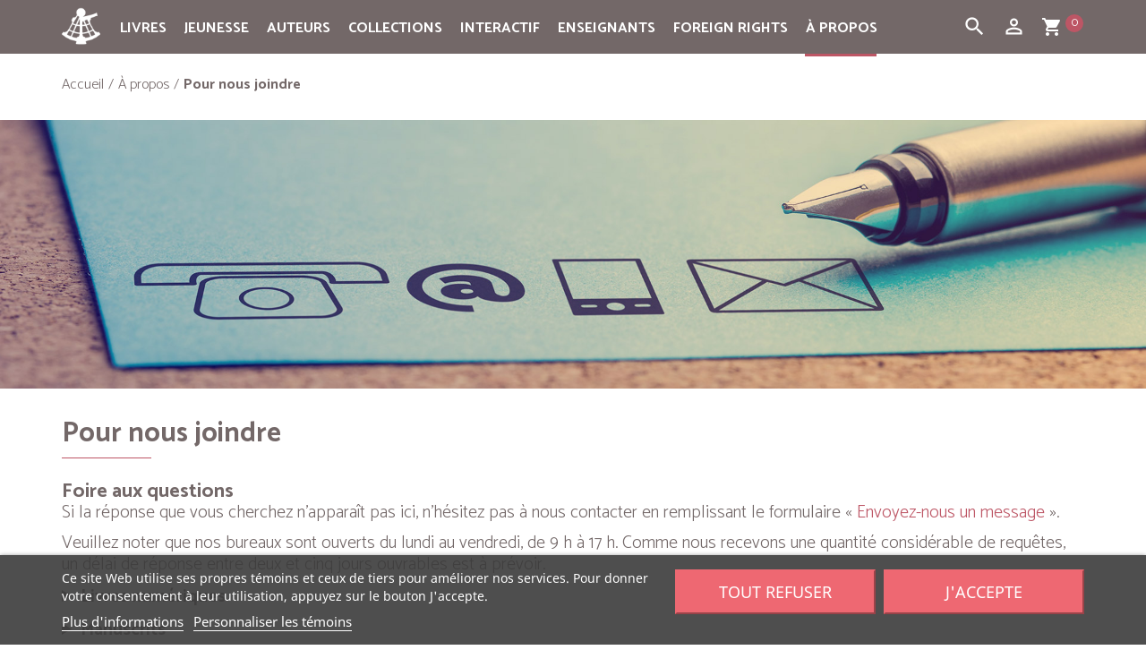

--- FILE ---
content_type: text/html; charset=utf-8
request_url: https://www.quebec-amerique.com/pour-nous-joindre?auteur=Dan+Bigras
body_size: 97940
content:
<!DOCTYPE HTML>
<!--[if lt IE 7]> <html class="no-js lt-ie9 lt-ie8 lt-ie7" lang="fr-CA"><![endif]-->
<!--[if IE 7]><html class="no-js lt-ie9 lt-ie8 ie7" lang="fr-CA"><![endif]-->
<!--[if IE 8]><html class="no-js lt-ie9 ie8" lang="fr-CA"><![endif]-->
<!--[if gt IE 8]> <html class="no-js ie9" lang="fr-CA"><![endif]-->
<html lang="fr-CA">
<head>
  <meta charset="utf-8" />
  <title>Pour nous joindre - Québec Amérique</title>
      <meta name="description" content="Pour nous joindre" />
      <meta name="generator" content="PrestaShop" />

        <meta name="robots" content="index,follow" />
  
  <meta name="viewport" content="width=device-width, minimum-scale=0.25, maximum-scale=1.6, initial-scale=1.0" />
  <meta name="apple-mobile-web-app-capable" content="yes" />
  <link rel="icon" type="image/vnd.microsoft.icon" href="/img/favicon.ico?1698940924" />
  <link rel="shortcut icon" type="image/x-icon" href="/img/favicon.ico?1698940924" />
                    <link rel="stylesheet" href="/themes/quebec-amerique/css/global.css" type="text/css" media="all" />
                        <link rel="stylesheet" href="/themes/quebec-amerique/css/autoload/compatibility.css" type="text/css" media="all" />
                        <link rel="stylesheet" href="/js/jquery/plugins/fancybox/jquery.fancybox.css" type="text/css" media="all" />
                        <link rel="stylesheet" href="/themes/quebec-amerique/css/contact-form.css" type="text/css" media="all" />
                        <link rel="stylesheet" href="/modules/lgcookieslaw/views/css/plugins/tooltipster/tooltipster.bundle.min.css" type="text/css" media="all" />
                        <link rel="stylesheet" href="/modules/lgcookieslaw/views/css/plugins/tooltipster/tooltipster.borderless.min.css" type="text/css" media="all" />
                        <link rel="stylesheet" href="/modules/lgcookieslaw/views/css/lgcookieslaw_1_1.css" type="text/css" media="all" />
                        <link rel="stylesheet" href="/modules/lgcookieslaw/views/css/front.css" type="text/css" media="all" />
                        <link rel="stylesheet" href="/themes/quebec-amerique/css/modules/blockbanner/blockbanner.css" type="text/css" media="all" />
                        <link rel="stylesheet" href="/themes/quebec-amerique/css/modules/blockcart/blockcart.css" type="text/css" media="all" />
                        <link rel="stylesheet" href="/js/jquery/plugins/bxslider/jquery.bxslider.css" type="text/css" media="all" />
                        <link rel="stylesheet" href="/themes/quebec-amerique/css/modules/blocksocial/blocksocial.css" type="text/css" media="all" />
                        <link rel="stylesheet" href="/themes/quebec-amerique/css/modules/blockcategories/blockcategories.css" type="text/css" media="all" />
                        <link rel="stylesheet" href="/themes/quebec-amerique/css/modules/blockcurrencies/blockcurrencies.css" type="text/css" media="all" />
                        <link rel="stylesheet" href="/themes/quebec-amerique/css/modules/blockmyaccountfooter/blockmyaccount.css" type="text/css" media="all" />
                        <link rel="stylesheet" href="/themes/quebec-amerique/css/modules/blocknewsletter/blocknewsletter.css" type="text/css" media="all" />
                        <link rel="stylesheet" href="/themes/quebec-amerique/css/modules/blocktags/blocktags.css" type="text/css" media="all" />
                        <link rel="stylesheet" href="/themes/quebec-amerique/css/modules/blockviewed/blockviewed.css" type="text/css" media="all" />
                        <link rel="stylesheet" href="/themes/quebec-amerique/css/modules/themeconfigurator/hooks.css" type="text/css" media="all" />
                        <link rel="stylesheet" href="/modules/multiserial/css/multiserial.css" type="text/css" media="all" />
                        <link rel="stylesheet" href="/themes/quebec-amerique/css/modules/blocksearch/blocksearch.css" type="text/css" media="all" />
                        <link rel="stylesheet" href="/js/jquery/plugins/autocomplete/jquery.autocomplete.css" type="text/css" media="all" />
                        <link rel="stylesheet" href="/themes/quebec-amerique/css/modules/blocktopmenu/css/blocktopmenu.css" type="text/css" media="all" />
                        <link rel="stylesheet" href="/themes/quebec-amerique/css/modules/blocktopmenu/css/superfish-modified.css" type="text/css" media="all" />
                        <link rel="stylesheet" href="/themes/quebec-amerique/css/modules/eventsmanager/views/css/events_bootstrap.css" type="text/css" media="all" />
                        <link rel="stylesheet" href="/themes/quebec-amerique/css/modules/eventsmanager/views/css/fmeevents.css" type="text/css" media="all" />
                        <link rel="stylesheet" href="/modules/eventsmanager/views/css/slider-pro.min.css" type="text/css" media="all" />
                        <link rel="stylesheet" href="/themes/quebec-amerique/css/modules/beesblog/views/css/beesblogstyle.css" type="text/css" media="all" />
                        <link rel="stylesheet" href="/themes/quebec-amerique/css/modules/freedeliverymanager/views/css/style.css" type="text/css" media="all" />
                        <link rel="stylesheet" href="/modules/freedeliverymanager/views/css/icons/timactive.css" type="text/css" media="all" />
                        <link rel="stylesheet" href="/themes/quebec-amerique/css/modules/monerisapi/views/css/front.css" type="text/css" media="all" />
                        <link rel="stylesheet" href="/modules/monerisapi/views/css/front_16.css" type="text/css" media="all" />
                  <script type="text/javascript">
var CUSTOMIZE_TEXTFIELD = 1;
var FancyboxI18nClose = 'Fermer';
var FancyboxI18nNext = 'Suivant';
var FancyboxI18nPrev = 'Pr&eacute;c&eacute;dent';
var ajax_allowed = true;
var ajaxsearch = true;
var baseDir = 'https://www.quebec-amerique.com/';
var baseUri = 'https://www.quebec-amerique.com/';
var blocksocial_facebook_url = 'https://www.facebook.com/pages/Qu%C3%A9bec-Am%C3%A9rique/157032672298';
var blocksocial_google_plus_url = null;
var blocksocial_instagram_url = 'https://www.instagram.com/quebecamerique/';
var blocksocial_pinterest_url = null;
var blocksocial_rss_url = null;
var blocksocial_twitter_url = null;
var blocksocial_vimeo_url = null;
var blocksocial_youtube_url = null;
var contact_fileButtonHtml = 'Ajouter';
var contact_fileDefaultHtml = 'Aucun fichier sélectionné';
var contentOnly = false;
var currency = {"id":1,"name":"Dollar (CAD)","iso_code":"CAD","iso_code_num":"124","sign":"CAD$","blank":"0","conversion_rate":"1.000000","deleted":"0","format":"1","decimals":"1","active":"1","auto_format":true,"prefix":"CAD$ ","suffix":"","id_lang":null,"id_shop":"1","id_shop_list":null,"force_id":false};
var currencyBlank = 0;
var currencyFormat = 1;
var currencyModes = {"CAD":true,"USD":true,"EUR":true};
var currencyRate = 1;
var currencySign = 'CAD$';
var customizationIdMessage = 'Personnalisation';
var delete_txt = 'Supprimer';
var displayList = false;
var freeProductTranslation = 'Gratuit !';
var freeShippingTranslation = 'Livraison gratuite!';
var generated_date = 1769499069;
var hasDeliveryAddress = false;
var highDPI = true;
var id_lang = 2;
var img_dir = 'https://www.quebec-amerique.com/themes/quebec-amerique/img/';
var instantsearch = false;
var isGuest = 0;
var isLogged = 0;
var isMobile = false;
var monerisReCaptcha = '1';
var monerisReCaptchaSiteKey = '6Lf_zyAUAAAAAD_LuoNw8fozHPXLuNeOwgePc1Ld';
var page_name = 'contact';
var placeholder_blocknewsletter = 'Entrez votre adresse courriel';
var priceDisplayMethod = 1;
var priceDisplayPrecision = 2;
var quickView = true;
var removingLinkText = 'Supprimer cet article du panier';
var roundMode = 2;
var search_url = 'https://www.quebec-amerique.com/search';
var static_token = '4b74418621dc416287c874e7b6573927';
var toBeDetermined = 'À définir';
var token = 'ee61a364a1e5c998fd06ae7307c9f51a';
var usingSecureMode = true;
var varfooteryear = '2026';
</script>

          <script type="text/javascript" src="/js/jquery/jquery-1.11.0.min.js"></script>
          <script type="text/javascript" src="/js/jquery/jquery-migrate-1.2.1.min.js"></script>
          <script type="text/javascript" src="/js/jquery/plugins/jquery.easing.js"></script>
          <script type="text/javascript" src="/js/tools.js"></script>
          <script type="text/javascript" src="/themes/quebec-amerique/js/global.js"></script>
          <script type="text/javascript" src="/themes/quebec-amerique/js/autoload/10-bootstrap.min.js"></script>
          <script type="text/javascript" src="/themes/quebec-amerique/js/autoload/15-jquery.total-storage.min.js"></script>
          <script type="text/javascript" src="/themes/quebec-amerique/js/autoload/20-compatibility.js"></script>
          <script type="text/javascript" src="/themes/quebec-amerique/js/autoload/top-menu-active.js"></script>
          <script type="text/javascript" src="/themes/quebec-amerique/js/autoload/url.min.js"></script>
          <script type="text/javascript" src="/js/jquery/plugins/fancybox/jquery.fancybox.js"></script>
          <script type="text/javascript" src="/themes/quebec-amerique/js/contact-form.js"></script>
          <script type="text/javascript" src="/js/validate.js"></script>
          <script type="text/javascript" src="/modules/lgcookieslaw/views/js/plugins/tooltipster/tooltipster.bundle.min.js"></script>
          <script type="text/javascript" src="/modules/lgcookieslaw/views/js/front.js"></script>
          <script type="text/javascript" src="/themes/quebec-amerique/js/modules/blockcart/ajax-cart.js"></script>
          <script type="text/javascript" src="/js/jquery/plugins/jquery.scrollTo.js"></script>
          <script type="text/javascript" src="/js/jquery/plugins/jquery.serialScroll.js"></script>
          <script type="text/javascript" src="/js/jquery/plugins/bxslider/jquery.bxslider.js"></script>
          <script type="text/javascript" src="/modules/blocksocial/views/js/blocksocial.js"></script>
          <script type="text/javascript" src="/themes/quebec-amerique/js/modules/blocknewsletter/blocknewsletter.js"></script>
          <script type="text/javascript" src="/js/jquery/plugins/autocomplete/jquery.autocomplete.js"></script>
          <script type="text/javascript" src="/themes/quebec-amerique/js/modules/blocksearch/blocksearch.js"></script>
          <script type="text/javascript" src="/themes/quebec-amerique/js/modules/blocktopmenu/js/hoverIntent.js"></script>
          <script type="text/javascript" src="/themes/quebec-amerique/js/modules/blocktopmenu/js/superfish-modified.js"></script>
          <script type="text/javascript" src="/themes/quebec-amerique/js/modules/blocktopmenu/js/blocktopmenu.js"></script>
          <script type="text/javascript" src="/modules/eventsmanager/views/js/jquery.sliderPro.min.js"></script>
          <script type="text/javascript" src="/modules/freedeliverymanager/views/js/freedeliverymanager-carrier.js"></script>
          <script type="text/javascript" src="/js/jquery/plugins/jquery.validate-creditcard.js"></script>
          <script type="text/javascript" src="/modules/monerisapi/views/js/front.js"></script>
      
  <script async defer data-website-id="18a02a94-c7eb-49a8-81e1-8624fa432b64" src="https://stats.qa-international.com/umami.js"></script>

  
<script type="text/javascript">
    var lgcookieslaw_consent_mode = 0;
    var lgcookieslaw_banner_url_ajax_controller = "https://www.quebec-amerique.com/module/lgcookieslaw/ajax";     var lgcookieslaw_cookie_values = null;     var lgcookieslaw_saved_preferences = 0;
    var lgcookieslaw_ajax_calls_token = "d76ad8b807d8636b5dfac1cd37007efe";
    var lgcookieslaw_reload = 1;
    var lgcookieslaw_block_navigation = 0;
    var lgcookieslaw_banner_position = 2;
    var lgcookieslaw_show_fixed_button = 1;
    var lgcookieslaw_save_user_consent = 0;
    var lgcookieslaw_reject_cookies_when_closing_banner = 0;
</script>

<script type="text/javascript">
	var nocaptcharecaptcha_contact = true;
	var nocaptcharecaptcha_contact_theme = '1';
	var nocaptcharecaptcha_public_key = '6Lf_zyAUAAAAAD_LuoNw8fozHPXLuNeOwgePc1Ld';
	var nocaptcharecaptcha_module_link = 'https://www.quebec-amerique.com/module/nocaptcharecaptcha/captchaenabled';
	var nocaptcharecaptcha_lang_iso = 'FR';
	var nocaptcharecaptcha_show_at_start = false;

	var nocaptcharecaptcha_contact_captcha_html = '<label class=\"contact-captcha-hideme\">Captcha <\span class=\"required-all\">*<\/span><\/label>\n<div id=\"contactCaptcha\" class=\"g-recaptcha contact-captcha-hideme\"><\/div>\n<br />';
	var nocaptcharecaptcha_contact_select = 'form.contact-form-box:first .submit';
	var nocaptcharecaptcha_contact_pos = 1;

	
	function checkCaptcha(type, email, captchaid) {
		$.ajax({
			'type': 'post',
			'url': nocaptcharecaptcha_module_link,
			'data': 'method=getCaptchaEnabled&type='+type+'&email='+email,
			'dataType': 'json',
			'success': function (data) {
				if (data.email == email) {
					if (data.captchaEnabled) {
						$(captchaid).show();
					} else {
						$(captchaid).hide();
					}
				}
			}
		})
	}

	function onloadCallback() {
		if (nocaptcharecaptcha_contact && nocaptcharecaptcha_public_key) {
			$('#contactCaptcha').empty();
			contactCaptchaId = grecaptcha.render('contactCaptcha', {
				sitekey: nocaptcharecaptcha_public_key,
				theme: (nocaptcharecaptcha_contact_theme === '2') ? 'dark' : 'light',
			});
		}
	}

	function placeCaptcha(position, $target, html) {
		switch (position) {
			case 1:
				$target.before(html);
				break;
			case 2:
				$target.after(html);
				break;
			case 3:
				$target.prepend(html);
				break;
			case 4:
				$target.append(html);
				break;
			case 5:
				$target.parent().before(html);
				break;
			case 6:
				$target.parent().after(html);
				break;
			case 7:
				$target.parent().prepend(html);
				break;
			case 8:
				$target.parent().append(html);
				break;
			case 9:
				$target.parent().parent().before(html);
				break;
			case 10:
				$target.parent().parent().after(html);
				break;
			case 11:
				$target.parent().parent().prepend(html);
				break;
			case 12:
				$target.parent().parent().append(html);
				break;
		}
	}

	$(document).ready(function () {
		if (nocaptcharecaptcha_contact && nocaptcharecaptcha_public_key) {
			placeCaptcha(nocaptcharecaptcha_contact_pos, $(nocaptcharecaptcha_contact_select), nocaptcharecaptcha_contact_captcha_html);
			$.getScript('https://www.google.com/recaptcha/api.js?onload=onloadCallback&render=explicit&hl=' +nocaptcharecaptcha_lang_iso);
		}
		if (nocaptcharecaptcha_show_at_start) {
			var emailInput = $('#email');
			checkCaptcha('contact', emailInput.val(), '.contact-captcha-hideme');
			emailInput.bind('input', function () {
				checkCaptcha('contact', emailInput.val(), '.contact-captcha-hideme');
			});
		}
	});
	
</script>
<script src="https://www.google.com/recaptcha/api.js"></script><link rel="canonical" href="https://www.quebec-amerique.com/pour-nous-joindre">
<link rel="alternate" href="https://www.quebec-amerique.com/pour-nous-joindre" hreflang="qc">
<link rel="alternate" href="https://www.quebec-amerique.com/pour-nous-joindre" hreflang="x-default">

  <!--[if IE 8]>
  <script src="https://oss.maxcdn.com/libs/html5shiv/3.7.0/html5shiv.js"></script>
  <script src="https://oss.maxcdn.com/libs/respond.js/1.3.0/respond.min.js"></script>
  <![endif]-->

  <link href="https://fonts.googleapis.com/css?family=Lora:400,400i,700,700i" rel="stylesheet">
  <link href="https://fonts.googleapis.com/css?family=PT+Sans:400,400i,700,700i" rel="stylesheet">
  <link href="https://fonts.googleapis.com/css?family=Catamaran:light,bold,italic,bolditalic,black" rel="stylesheet">
  <link href="https://fonts.googleapis.com/css?family=Ubuntu" rel="stylesheet">
  <link href="https://fonts.googleapis.com/icon?family=Material+Icons" rel="stylesheet">
</head>
<body id="contact" class="contact hide-left-column hide-right-column lang_qc">


<header id="header">

    
  <nav class="navbar navbar-inverse">
    <div class="container">


    <div id="container-toggle">


      <div class="navbar-header">



        <button id="boutonMenu" type="button" class="btn-toggle navbar-toggle collapsed" data-toggle="collapse" data-target="#header-navbar-menutop" data-parent="#container-toggle" aria-expanded="false">
          <span class="sr-only">Toggle navigation</span>
          <span class="icon-bar"></span>
          <span class="icon-bar"></span>
          <span class="icon-bar"></span>
        </button>




      </div>

 
                                        <div id="block_top_menu" class="sf-contener clearfix col-lg-12">
    <div class="cat-title">
		<ul class="">
    	<li><a class="navbar-brand-mobile" href="https://www.quebec-amerique.com/"><img class="img-responsive center-block" src="https://www.quebec-amerique.com/img/logo-quebec-amerique.png" alt="Québec Amérique" width="27" height="27"></a>
    	</li>
    	<li id="bouton-ligne-normal" class="bouton-menu bouton-ligne">
    		<i class="material-icons">dehaze</i>
    	</li>
    	<li id="bouton-ligne-ouvert" class="bouton-menu bouton-ligne-ouvert bouton-ligne-hidden">
    		<i class="material-icons">clear</i>
    	</li>
    	<li class="bouton-menu">
      <div id="ouvre-cart" class="navbar-toggle-search">
        <a id="ouvre-cart-link" href="https://www.quebec-amerique.com/order" title="View my shopping cart" rel="nofollow">
                 	<i class="material-icons">shopping_cart</i>
                  <span class="ajax_cart_quantity_header">0</span>
         </a>
        </div>
        </li>

         <li class="bouton-menu">
        <button type="button" class="btn-toggle navbar-toggle-search collapsed" data-toggle="collapse" data-target="#header-navbar" data-parent="#container-toggle" aria-expanded="false">
         <i class="material-icons">person_outline</i>
        </button>
        </li>

		<li class="bouton-menu">
         <button type="button" class="btn-toggle navbar-toggle-search collapsed" data-toggle="collapse" data-target="#header-navbar-search" data-parent="#container-toggle" aria-expanded="false">
         <i class="material-icons">search</i>
        </button>
        </li>
    	</ul>
    </div>
    <ul class="sf-menu clearfix menu-content">
    <li class="navbar-brand-icone"><a class="navbar-brand" href="https://www.quebec-amerique.com/"><img class="img-responsive center-block" src="https://www.quebec-amerique.com/img/logo-quebec-amerique.png" alt="Québec Amérique" width="43" height="43"></a>
    </li>
      <li><a href="https://www.quebec-amerique.com/livres" title="Livres">Livres</a><ul><li><a href="https://www.quebec-amerique.com/livres/litterature" title="Littérature">Littérature</a><ul><li><a href="https://www.quebec-amerique.com/livres/litterature/romans-recits" title="Romans & récits">Romans & récits</a></li><li><a href="https://www.quebec-amerique.com/livres/litterature/historique" title="Historique">Historique</a></li><li><a href="https://www.quebec-amerique.com/livres/litterature/suspense-noir-policier" title="Suspense, noir & policier">Suspense, noir & policier</a></li><li><a href="https://www.quebec-amerique.com/livres/litterature/fantasy-sf-horreur" title="Fantasy, SF & horreur">Fantasy, SF & horreur</a></li><li><a href="https://www.quebec-amerique.com/livres/litterature/nouvelles-collectifs" title="Nouvelles & collectifs">Nouvelles & collectifs</a></li><li><a href="https://www.quebec-amerique.com/livres/litterature/jeunes-adultes-ya" title="Jeunes adultes (YA)">Jeunes adultes (YA)</a></li><li><a href="https://www.quebec-amerique.com/livres/litterature/series" title="Séries">Séries</a><ul><li><a href="https://www.quebec-amerique.com/livres/litterature/series/amblystome" title="Amblystome">Amblystome</a></li><li><a href="https://www.quebec-amerique.com/livres/litterature/series/annela-maison-aux-pignons-verts" title="Anne...la maison aux pignons verts">Anne...la maison aux pignons verts</a></li><li><a href="https://www.quebec-amerique.com/livres/litterature/series/au-bout-de-l-exil" title="Au bout de l'exil">Au bout de l'exil</a></li><li><a href="https://www.quebec-amerique.com/livres/litterature/series/aventures-d-alexandre-jobin-les" title="Aventures d'Alexandre Jobin (Les)">Aventures d'Alexandre Jobin (Les)</a></li><li><a href="https://www.quebec-amerique.com/livres/litterature/series/docteure-irma" title="Docteure Irma">Docteure Irma</a></li><li><a href="https://www.quebec-amerique.com/livres/litterature/series/enquetes-de-surprenant-les" title="Enquêtes de Surprenant (Les)">Enquêtes de Surprenant (Les)</a></li><li><a href="https://www.quebec-amerique.com/livres/litterature/series/fille-du-pasteur-cullen-la" title="Fille du pasteur Cullen (La)">Fille du pasteur Cullen (La)</a></li><li><a href="https://www.quebec-amerique.com/livres/litterature/series/filles-tombees-les" title="Filles tombées (Les)">Filles tombées (Les)</a></li><li><a href="https://www.quebec-amerique.com/livres/litterature/series/gaby-bernier" title="Gaby Bernier">Gaby Bernier</a></li><li><a href="https://www.quebec-amerique.com/livres/litterature/series/gout-du-bonheur-le" title="Goût du bonheur (Le)">Goût du bonheur (Le)</a></li><li><a href="https://www.quebec-amerique.com/livres/litterature/series/j-adore" title="J'adore">J'adore</a></li><li><a href="https://www.quebec-amerique.com/livres/litterature/series/julie-papineau" title="Julie Papineau">Julie Papineau</a></li><li><a href="https://www.quebec-amerique.com/livres/litterature/series/mademoiselle-tic-tac" title="Mademoiselle Tic Tac">Mademoiselle Tic Tac</a></li><li><a href="https://www.quebec-amerique.com/livres/litterature/series/seraphin" title="Séraphin">Séraphin</a></li></ul></li></ul></li><li><a href="https://www.quebec-amerique.com/livres/essais-et-biographies" title="Essais et biographies">Essais et biographies</a><ul><li><a href="https://www.quebec-amerique.com/livres/essais-et-biographies/biographies-et-recits-biographiques" title="Biographies et récits biographiques">Biographies et récits biographiques</a></li><li><a href="https://www.quebec-amerique.com/livres/essais-et-biographies/politique-actualite" title="Politique & actualité">Politique & actualité</a></li><li><a href="https://www.quebec-amerique.com/livres/essais-et-biographies/societe" title="Société">Société</a></li><li><a href="https://www.quebec-amerique.com/livres/essais-et-biographies/education-famille" title="Éducation & famille">Éducation & famille</a></li></ul></li><li><a href="https://www.quebec-amerique.com/livres/vie-pratique" title="Vie Pratique">Vie Pratique</a><ul><li><a href="https://www.quebec-amerique.com/livres/vie-pratique/sante-sport" title="Santé & sport">Santé & sport</a></li><li><a href="https://www.quebec-amerique.com/livres/vie-pratique/psychologie-spiritualite-croissance-personnelle" title="Psychologie, spiritualité & croissance personnelle">Psychologie, spiritualité & croissance personnelle</a></li><li><a href="https://www.quebec-amerique.com/livres/vie-pratique/education-famille" title="Éducation & famille">Éducation & famille</a></li><li><a href="https://www.quebec-amerique.com/livres/vie-pratique/alimentation-cuisine" title="Alimentation & cuisine">Alimentation & cuisine</a></li><li><a href="https://www.quebec-amerique.com/livres/vie-pratique/guides-pratiques" title="Guides pratiques">Guides pratiques</a></li></ul></li><li><a href="https://www.quebec-amerique.com/livres/reference-et-beaux-livres" title="Référence et Beaux livres">Référence et Beaux livres</a><ul><li><a href="https://www.quebec-amerique.com/livres/reference-et-beaux-livres/dictionnaires-langues" title="Dictionnaires & langues">Dictionnaires & langues</a></li><li><a href="https://www.quebec-amerique.com/livres/reference-et-beaux-livres/encyclopedies" title="Encyclopédies">Encyclopédies</a></li><li><a href="https://www.quebec-amerique.com/livres/reference-et-beaux-livres/agendas" title="Agendas">Agendas</a></li><li><a href="https://www.quebec-amerique.com/livres/reference-et-beaux-livres/beaux-livres" title="Beaux livres">Beaux livres</a></li></ul></li><li><a href="https://www.quebec-amerique.com/livres/jeunesse" title="Jeunesse">Jeunesse</a><ul><li><a href="https://www.quebec-amerique.com/livres/jeunesse/tout-carton" title="Tout-carton">Tout-carton</a></li><li><a href="https://www.quebec-amerique.com/livres/jeunesse/albums" title="Albums">Albums</a></li><li><a href="https://www.quebec-amerique.com/livres/jeunesse/romans-lecteurs-debutants" title="Romans - Lecteurs débutants">Romans - Lecteurs débutants</a></li><li><a href="https://www.quebec-amerique.com/livres/jeunesse/romans-lecteurs-intermediaires" title="Romans - Lecteurs intermédiaires">Romans - Lecteurs intermédiaires</a></li><li><a href="https://www.quebec-amerique.com/livres/jeunesse/romans-lecteurs-avances" title="Romans - Lecteurs avancés">Romans - Lecteurs avancés</a></li><li><a href="https://www.quebec-amerique.com/livres/jeunesse/romans-adolescents" title="Romans - Adolescents">Romans - Adolescents</a></li><li><a href="https://www.quebec-amerique.com/livres/jeunesse/series" title="Séries">Séries</a><ul></ul></li><li><a href="https://www.quebec-amerique.com/livres/jeunesse/atlas" title="Atlas">Atlas</a></li><li><a href="https://www.quebec-amerique.com/livres/jeunesse/dictionnaires" title="Dictionnaires">Dictionnaires</a></li><li><a href="https://www.quebec-amerique.com/livres/jeunesse/documentaires" title="Documentaires">Documentaires</a><ul><li><a href="https://www.quebec-amerique.com/livres/jeunesse/documentaires/animaux-illustres-les" title="Animaux Illustrés (Les)">Animaux Illustrés (Les)</a></li><li><a href="https://www.quebec-amerique.com/livres/jeunesse/documentaires/cyrus" title="Cyrus">Cyrus</a></li><li><a href="https://www.quebec-amerique.com/livres/jeunesse/documentaires/dinosaures" title="Dinosaures">Dinosaures</a></li><li><a href="https://www.quebec-amerique.com/livres/jeunesse/documentaires/et-si-on-parlait-de" title="Et si on parlait de?">Et si on parlait de?</a></li><li><a href="https://www.quebec-amerique.com/livres/jeunesse/documentaires/moussaillons" title="Moussaillons">Moussaillons</a></li><li><a href="https://www.quebec-amerique.com/livres/jeunesse/documentaires/petit-bonhomme" title="Petit Bonhomme">Petit Bonhomme</a></li><li><a href="https://www.quebec-amerique.com/livres/jeunesse/documentaires/professeur-genius" title="Professeur Génius">Professeur Génius</a></li><li><a href="https://www.quebec-amerique.com/livres/jeunesse/documentaires/savoir-autour-du-monde" title="Savoir - Autour du monde">Savoir - Autour du monde</a></li><li><a href="https://www.quebec-amerique.com/livres/jeunesse/documentaires/savoir-corps-humain" title="Savoir - Le corps humain ">Savoir - Le corps humain </a></li><li><a href="https://www.quebec-amerique.com/livres/jeunesse/documentaires/savoir-ecriture" title="Savoir - Écriture">Savoir - Écriture</a></li><li><a href="https://www.quebec-amerique.com/livres/jeunesse/documentaires/savoir-l-environnement" title="Savoir - L'environnement">Savoir - L'environnement</a></li><li><a href="https://www.quebec-amerique.com/livres/jeunesse/documentaires/savoir-les-regions-du-quebec" title="Savoir - Les régions du Québec">Savoir - Les régions du Québec</a></li><li><a href="https://www.quebec-amerique.com/livres/jeunesse/documentaires/tant-de-facons" title="Tant de façons">Tant de façons</a></li><li><a href="https://www.quebec-amerique.com/livres/jeunesse/documentaires/tout-plein-d-histoires" title="Tout plein d'histoires">Tout plein d'histoires</a></li><li><a href="https://www.quebec-amerique.com/livres/jeunesse/documentaires/sujets-divers" title="Sujets divers">Sujets divers</a></li></ul></li><li><a href="https://www.quebec-amerique.com/livres/jeunesse/essais-jeunesse" title="Essais jeunesse">Essais jeunesse</a></li><li><a href="https://www.quebec-amerique.com/livres/jeunesse/affiches-amplifiees" title="Affiches amplifiées">Affiches amplifiées</a></li></ul></li><li><a href="https://www.quebec-amerique.com/livres/livres-audio" title="Livres audio">Livres audio</a></li><li><a href="https://www.quebec-amerique.com/livres/nos-offres-du-moment" title="Nos offres du moment">Nos offres du moment</a></li><li><a href="https://www.quebec-amerique.com/livres/numerique" title="Numérique">Numérique</a><ul><li><a href="https://www.quebec-amerique.com/livres/numerique/abonnements" title="Abonnements">Abonnements</a></li></ul></li><li><a href="https://www.quebec-amerique.com/livres/disponibles-en-europe" title="Disponibles en Europe">Disponibles en Europe</a></li></ul></li><li><a href="https://www.quebec-amerique.com/livres/jeunesse" title="Jeunesse">Jeunesse</a><ul><li><a href="https://www.quebec-amerique.com/livres/jeunesse/tout-carton" title="Tout-carton">Tout-carton</a></li><li><a href="https://www.quebec-amerique.com/livres/jeunesse/albums" title="Albums">Albums</a></li><li><a href="https://www.quebec-amerique.com/livres/jeunesse/romans-lecteurs-debutants" title="Romans - Lecteurs débutants">Romans - Lecteurs débutants</a></li><li><a href="https://www.quebec-amerique.com/livres/jeunesse/romans-lecteurs-intermediaires" title="Romans - Lecteurs intermédiaires">Romans - Lecteurs intermédiaires</a></li><li><a href="https://www.quebec-amerique.com/livres/jeunesse/romans-lecteurs-avances" title="Romans - Lecteurs avancés">Romans - Lecteurs avancés</a></li><li><a href="https://www.quebec-amerique.com/livres/jeunesse/romans-adolescents" title="Romans - Adolescents">Romans - Adolescents</a></li><li><a href="https://www.quebec-amerique.com/livres/jeunesse/series" title="Séries">Séries</a><ul></ul></li><li><a href="https://www.quebec-amerique.com/livres/jeunesse/atlas" title="Atlas">Atlas</a></li><li><a href="https://www.quebec-amerique.com/livres/jeunesse/dictionnaires" title="Dictionnaires">Dictionnaires</a></li><li><a href="https://www.quebec-amerique.com/livres/jeunesse/documentaires" title="Documentaires">Documentaires</a><ul><li><a href="https://www.quebec-amerique.com/livres/jeunesse/documentaires/animaux-illustres-les" title="Animaux Illustrés (Les)">Animaux Illustrés (Les)</a></li><li><a href="https://www.quebec-amerique.com/livres/jeunesse/documentaires/cyrus" title="Cyrus">Cyrus</a></li><li><a href="https://www.quebec-amerique.com/livres/jeunesse/documentaires/dinosaures" title="Dinosaures">Dinosaures</a></li><li><a href="https://www.quebec-amerique.com/livres/jeunesse/documentaires/et-si-on-parlait-de" title="Et si on parlait de?">Et si on parlait de?</a></li><li><a href="https://www.quebec-amerique.com/livres/jeunesse/documentaires/moussaillons" title="Moussaillons">Moussaillons</a></li><li><a href="https://www.quebec-amerique.com/livres/jeunesse/documentaires/petit-bonhomme" title="Petit Bonhomme">Petit Bonhomme</a></li><li><a href="https://www.quebec-amerique.com/livres/jeunesse/documentaires/professeur-genius" title="Professeur Génius">Professeur Génius</a></li><li><a href="https://www.quebec-amerique.com/livres/jeunesse/documentaires/savoir-autour-du-monde" title="Savoir - Autour du monde">Savoir - Autour du monde</a></li><li><a href="https://www.quebec-amerique.com/livres/jeunesse/documentaires/savoir-corps-humain" title="Savoir - Le corps humain ">Savoir - Le corps humain </a></li><li><a href="https://www.quebec-amerique.com/livres/jeunesse/documentaires/savoir-ecriture" title="Savoir - Écriture">Savoir - Écriture</a></li><li><a href="https://www.quebec-amerique.com/livres/jeunesse/documentaires/savoir-l-environnement" title="Savoir - L'environnement">Savoir - L'environnement</a></li><li><a href="https://www.quebec-amerique.com/livres/jeunesse/documentaires/savoir-les-regions-du-quebec" title="Savoir - Les régions du Québec">Savoir - Les régions du Québec</a></li><li><a href="https://www.quebec-amerique.com/livres/jeunesse/documentaires/tant-de-facons" title="Tant de façons">Tant de façons</a></li><li><a href="https://www.quebec-amerique.com/livres/jeunesse/documentaires/tout-plein-d-histoires" title="Tout plein d'histoires">Tout plein d'histoires</a></li><li><a href="https://www.quebec-amerique.com/livres/jeunesse/documentaires/sujets-divers" title="Sujets divers">Sujets divers</a></li></ul></li><li><a href="https://www.quebec-amerique.com/livres/jeunesse/essais-jeunesse" title="Essais jeunesse">Essais jeunesse</a></li><li><a href="https://www.quebec-amerique.com/livres/jeunesse/affiches-amplifiees" title="Affiches amplifiées">Affiches amplifiées</a></li></ul></li><li><a href="/auteurs" title="Auteurs">Auteurs</a></li>
<li><a href="https://www.quebec-amerique.com/collections" title="Collections">Collections</a><ul><li><a href="https://www.quebec-amerique.com/collections/adulte" title="Adulte">Adulte</a><ul><li><a href="https://www.quebec-amerique.com/collections/adulte/litterature" title="Littérature">Littérature</a><ul><li><a href="https://www.quebec-amerique.com/collections/adulte/litterature/hors-collection" title="Hors collection">Hors collection</a></li><li><a href="https://www.quebec-amerique.com/collections/adulte/litterature/iii" title="III">III</a></li><li><a href="https://www.quebec-amerique.com/collections/adulte/litterature/la-shop" title="La Shop">La Shop</a></li><li><a href="https://www.quebec-amerique.com/collections/adulte/litterature/litterature-amerique" title="Littérature d'Amérique">Littérature d'Amérique</a></li><li><a href="https://www.quebec-amerique.com/collections/adulte/litterature/qa-fiction" title="QA fiction">QA fiction</a></li><li><a href="https://www.quebec-amerique.com/collections/adulte/litterature/qa-format-de-poche" title="QA (format de poche)">QA (format de poche)</a></li><li><a href="https://www.quebec-amerique.com/collections/adulte/litterature/tous-continents" title="Tous Continents">Tous Continents</a></li></ul></li><li><a href="https://www.quebec-amerique.com/collections/adulte/biographies-idees" title="Biographies et idées">Biographies et idées</a><ul><li><a href="https://www.quebec-amerique.com/collections/adulte/biographies-idees/biographie" title="Biographie">Biographie</a></li><li><a href="https://www.quebec-amerique.com/collections/adulte/biographies-idees/debats" title="Débats">Débats</a></li><li><a href="https://www.quebec-amerique.com/collections/adulte/biographies-idees/dossiers-documents" title="Dossiers et Documents">Dossiers et Documents</a></li><li><a href="https://www.quebec-amerique.com/collections/adulte/biographies-idees/essai" title="Essai">Essai</a></li><li><a href="https://www.quebec-amerique.com/collections/adulte/biographies-idees/grands-entrepreneurs" title="Grands entrepreneurs">Grands entrepreneurs</a></li><li><a href="https://www.quebec-amerique.com/collections/adulte/biographies-idees/hors-collection" title="Hors collection">Hors collection</a></li><li><a href="https://www.quebec-amerique.com/collections/adulte/biographies-idees/la-sante-du-monde" title="La Santé du monde">La Santé du monde</a></li></ul></li><li><a href="https://www.quebec-amerique.com/collections/adulte/reference-pratique" title="Référence et pratique">Référence et pratique</a><ul><li><a href="https://www.quebec-amerique.com/collections/adulte/reference-pratique/alimentation-cuisine" title="Alimentation et cuisine">Alimentation et cuisine</a></li><li><a href="https://www.quebec-amerique.com/collections/adulte/reference-pratique/beaux-livres" title="Beaux livres">Beaux livres</a></li><li><a href="https://www.quebec-amerique.com/collections/adulte/reference-pratique/dictionnaires" title="Dictionnaires">Dictionnaires</a></li><li><a href="https://www.quebec-amerique.com/collections/adulte/reference-pratique/hors-collection" title="Hors collection">Hors collection</a></li><li><a href="https://www.quebec-amerique.com/collections/adulte/reference-pratique/ouvrages-reference" title="Ouvrages de référence">Ouvrages de référence</a></li><li><a href="https://www.quebec-amerique.com/collections/adulte/reference-pratique/vie-pratique" title="Vie Pratique">Vie Pratique</a></li></ul></li></ul></li><li><a href="https://www.quebec-amerique.com/collections/jeunesse" title="Jeunesse">Jeunesse</a><ul><li><a href="https://www.quebec-amerique.com/collections/jeunesse/0-3-ans" title="0-3 ans">0-3 ans</a><ul><li><a href="https://www.quebec-amerique.com/collections/jeunesse/0-3-ans/bebe-fute" title="Bébé futé">Bébé futé</a></li></ul></li><li><a href="https://www.quebec-amerique.com/collections/jeunesse/3-ans-et-plus" title="3 ans et +">3 ans et +</a><ul><li><a href="https://www.quebec-amerique.com/collections/jeunesse/3-ans-et-plus/albums" title="Albums">Albums</a></li><li><a href="https://www.quebec-amerique.com/collections/jeunesse/3-ans-et-plus/documentaires" title="Documentaires">Documentaires</a></li><li><a href="https://www.quebec-amerique.com/collections/jeunesse/3-ans-et-plus/hors-collection" title="Hors collection">Hors collection</a></li><li><a href="https://www.quebec-amerique.com/collections/jeunesse/3-ans-et-plus/moussaillons" title="Moussaillons">Moussaillons</a></li><li><a href="https://www.quebec-amerique.com/collections/jeunesse/3-ans-et-plus/ouvrages-de-reference" title="Ouvrages de référence">Ouvrages de référence</a></li></ul></li><li><a href="https://www.quebec-amerique.com/collections/jeunesse/6-ans-et-plus" title="6 ans et +">6 ans et +</a><ul><li><a href="https://www.quebec-amerique.com/collections/jeunesse/6-ans-et-plus/albums" title="Albums">Albums</a></li><li><a href="https://www.quebec-amerique.com/collections/jeunesse/6-ans-et-plus/documentaires" title="Documentaires">Documentaires</a><ul><li><a href="https://www.quebec-amerique.com/collections/jeunesse/6-ans-et-plus/documentaires/dinosaures" title="Dinosaures">Dinosaures</a></li><li><a href="https://www.quebec-amerique.com/collections/jeunesse/6-ans-et-plus/documentaires/savoir" title="Savoir">Savoir</a></li></ul></li><li><a href="https://www.quebec-amerique.com/collections/jeunesse/6-ans-et-plus/hors-collection" title="Hors collection">Hors collection</a></li><li><a href="https://www.quebec-amerique.com/collections/jeunesse/6-ans-et-plus/mini-bilbo" title="Mini-Bilbo">Mini-Bilbo</a></li><li><a href="https://www.quebec-amerique.com/collections/jeunesse/6-ans-et-plus/ouvrages-de-reference" title="Ouvrages de référence">Ouvrages de référence</a></li><li><a href="https://www.quebec-amerique.com/collections/jeunesse/6-ans-et-plus/petit-poucet" title="Petit Poucet">Petit Poucet</a></li></ul></li><li><a href="https://www.quebec-amerique.com/collections/jeunesse/7-ans-et-plus" title="7 ans et +">7 ans et +</a><ul><li><a href="https://www.quebec-amerique.com/collections/jeunesse/7-ans-et-plus/affiches-amplifiees" title="Affiches amplifiées">Affiches amplifiées</a></li><li><a href="https://www.quebec-amerique.com/collections/jeunesse/7-ans-et-plus/albums" title="Albums">Albums</a></li><li><a href="https://www.quebec-amerique.com/collections/jeunesse/7-ans-et-plus/bilbo" title="Bilbo">Bilbo</a></li><li><a href="https://www.quebec-amerique.com/collections/jeunesse/7-ans-et-plus/documentaires" title="Documentaires">Documentaires</a></li><li><a href="https://www.quebec-amerique.com/collections/jeunesse/7-ans-et-plus/hors-collection" title="Hors collection">Hors collection</a></li><li><a href="https://www.quebec-amerique.com/collections/jeunesse/7-ans-et-plus/ouvrages-de-reference" title="Ouvrages de référence">Ouvrages de référence</a></li></ul></li><li><a href="https://www.quebec-amerique.com/collections/jeunesse/9-ans-et-plus" title="9 ans et +">9 ans et +</a><ul><li><a href="https://www.quebec-amerique.com/collections/jeunesse/9-ans-et-plus/albums" title="Albums">Albums</a></li><li><a href="https://www.quebec-amerique.com/collections/jeunesse/9-ans-et-plus/contes-pour-tous" title="Contes pour tous">Contes pour tous</a></li><li><a href="https://www.quebec-amerique.com/collections/jeunesse/9-ans-et-plus/documentaires" title="Documentaires">Documentaires</a><ul><li><a href="https://www.quebec-amerique.com/collections/jeunesse/9-ans-et-plus/documentaires/savoir" title="Savoir">Savoir</a></li></ul></li><li><a href="https://www.quebec-amerique.com/collections/jeunesse/9-ans-et-plus/gulliver" title="Gulliver">Gulliver</a></li><li><a href="https://www.quebec-amerique.com/collections/jeunesse/9-ans-et-plus/hors-collection" title="Hors collection">Hors collection</a></li><li><a href="https://www.quebec-amerique.com/collections/jeunesse/9-ans-et-plus/ouvrages-de-reference" title="Ouvrages de référence">Ouvrages de référence</a></li></ul></li><li><a href="https://www.quebec-amerique.com/collections/jeunesse/12-ans-et-plus" title="12 ans et +">12 ans et +</a><ul><li><a href="https://www.quebec-amerique.com/collections/jeunesse/12-ans-et-plus/albums" title="Albums">Albums</a></li><li><a href="https://www.quebec-amerique.com/collections/jeunesse/12-ans-et-plus/documentaires" title="Documentaires">Documentaires</a></li><li><a href="https://www.quebec-amerique.com/collections/jeunesse/12-ans-et-plus/hors-collection" title="Hors collection">Hors collection</a></li><li><a href="https://www.quebec-amerique.com/collections/jeunesse/12-ans-et-plus/ouvrages-de-reference" title="Ouvrages de référence">Ouvrages de référence</a></li><li><a href="https://www.quebec-amerique.com/collections/jeunesse/12-ans-et-plus/titan-12" title="Titan (12+)">Titan (12+)</a></li></ul></li><li><a href="https://www.quebec-amerique.com/collections/jeunesse/14-ans-et-plus" title="14 ans et +">14 ans et +</a><ul><li><a href="https://www.quebec-amerique.com/collections/jeunesse/14-ans-et-plus/albums" title="Albums">Albums</a></li><li><a href="https://www.quebec-amerique.com/collections/jeunesse/14-ans-et-plus/documentaires" title="Documentaires">Documentaires</a></li><li><a href="https://www.quebec-amerique.com/collections/jeunesse/14-ans-et-plus/essais-jeunesse" title="Essais jeunesse">Essais jeunesse</a></li><li><a href="https://www.quebec-amerique.com/collections/jeunesse/14-ans-et-plus/hors-collection" title="Hors collection">Hors collection</a></li><li><a href="https://www.quebec-amerique.com/collections/jeunesse/14-ans-et-plus/magellan-14" title="Magellan (14+)">Magellan (14+)</a></li><li><a href="https://www.quebec-amerique.com/collections/jeunesse/14-ans-et-plus/ouvrages-de-reference" title="Ouvrages de référence">Ouvrages de référence</a></li><li><a href="https://www.quebec-amerique.com/collections/jeunesse/14-ans-et-plus/titan-14" title="Titan + (14+)">Titan + (14+)</a></li><li><a href="https://www.quebec-amerique.com/collections/jeunesse/14-ans-et-plus/tous-continents" title="Tous Continents">Tous Continents</a></li></ul></li><li><a href="https://www.quebec-amerique.com/collections/jeunesse/documentaires" title="Documentaires">Documentaires</a></li><li><a href="https://www.quebec-amerique.com/collections/jeunesse/ouvrages-de-reference" title="Ouvrages de référence">Ouvrages de référence</a></li></ul></li></ul></li><li><a href="/interactif" title="Interactif">Interactif</a> <ul style="display: none;" class="submenu-container clearfix first-in-line-xs"><li><a href="https://www.quebec-amerique.com/abonnements-web" title="Abonnements web" class="sf-with-ul">Abonnements web</a></li><li><a href="https://www.quebec-amerique.com/applications-mobiles" title="Applications mobiles" class="sf-with-ul">Applications mobiles</a></li><li><a href="https://www.quebec-amerique.com/balados" title="Balados" class="sf-with-ul">Balados</a></li><li><a href="https://www.quebec-amerique.com/sites-web" title="Sites web" class="sf-with-ul">Sites web</a></li></ul></li>
<li><a href="/enseignants" title="Enseignants">Enseignants</a></li>
<li><a href="/foreignrights" title="Foreign rights">Foreign rights</a> <ul style="display: none;" class="submenu-container clearfix first-in-line-xs"><li><a href="https://www.quebec-amerique.com/highlights?categorie=3" title="Highlights" class="sf-with-ul">Highlights</a></li></ul></li>
<li><a href="/apropos" title="&Agrave; propos">&Agrave; propos</a> <ul style="display: none;" class="submenu-container clearfix first-in-line-xs"><li><a href="https://www.quebec-amerique.com/pour-nous-joindre" title="contact" class="sf-with-ul">Pour nous joindre</a></li><li><a href="https://www.quebec-amerique.com/medias" title="Médias" class="sf-with-ul">Médias</a></li><li><a href="https://www.quebec-amerique.com/manuscrits" title="Manuscrits" class="sf-with-ul">Manuscrits</a></li><li><a href="https://www.quebec-amerique.com/studioqa" title="Studio QA" class="sf-with-ul">Studio QA</a></li><li><a href="https://www.chezlediteur.com" title="Chez l’Éditeur" class="sf-with-ul">Chez l’Éditeur</a></li><li><a href="https://www.quebec-amerique.com/equipe" title="Équipe" class="sf-with-ul">Équipe</a></li><li><a href="https://www.quebec-amerique.com/distribution" title="Distribution" class="sf-with-ul">Distribution</a></li></ul></li>

      
      <li class="bouton-menu">
      <div id="ouvre-cart" class="navbar-toggle-search">
        <a id="ouvre-cart-link2" href="https://www.quebec-amerique.com/order" title="Voir mon panier" rel="nofollow">
                 	<i class="material-icons">shopping_cart</i>
                  <span class="ajax_cart_quantity_header">0</span>
         </a>
        </div>
        </li>

         <li class="bouton-menu tgg-user-qa">
        <button type="button" class="btn-toggle navbar-toggle-search collapsed" data-toggle="collapse" data-target="#header-navbar" data-parent="#container-toggle" aria-expanded="false">
         <i class="material-icons">person_outline</i>
        </button>
        </li>

		<li class="bouton-menu tgg-sch-qa">
         <button type="button" class="btn-toggle navbar-toggle-search collapsed" data-toggle="collapse" data-target="#header-navbar-search" data-parent="#container-toggle" aria-expanded="false">
         <i class="material-icons">search</i>
        </button>
        </li>
    </ul>
  </div>

                  
       <div class="accordion-group">


      <div class="collapse navbar-collapse" id="header-navbar-search">
   		  <ul id="header-navbar-right-nav" class="nav navbar-nav navbar-right">
   		     		  	   		            	<div id="search_block_top" class="" role="search">
  <form id="searchbox" method="get" action="//www.quebec-amerique.com/search" >
    <input type="hidden" name="controller" value="search" />
    <input type="hidden" name="orderby" value="position" />
    <input type="hidden" name="orderway" value="desc" />
    <div class="input-group input-group-lg">
      <input class="form-control" type="search" id="search_query_top" name="search_query" placeholder="Rechercher" value="" autofocus="autofocus" required>
      <span class="input-group-btn">
        <button class="btn btn-primary" type="submit" name="submit_search" title="Rechercher"><i class="icon icon-search"></i></button>
      </span>
    </div>
  </form>
</div>
          </ul>
      </div>

      <div class="collapse navbar-collapse" id="header-navbar-cart">
   		  <ul id="header-navbar-right-nav" class="nav navbar-nav navbar-right">
   			

          </ul>
      </div>


      <div class="collapse navbar-collapse" id="header-navbar">
                                          <ul id="header-navbar-right-nav" class="nav navbar-nav navbar-right">
            
  <li id="blockuserinfo-login" class="blockuserinfo">
    <a class="login" href="https://www.quebec-amerique.com/my-account" rel="nofollow" title="Identifiez-vous">
      Connexion
    </a>
  </li>

          </ul>
              </div>



      </div>

     </div>



      </div>

  </nav>

  <div id="header-blocks" class="container">
    <div class="row">
     <!--   <div id="shop-logo" class="col-sm-4">
        <a href="https://www.quebec-amerique.com/" title="Québec Amérique">
          <img class="img-responsive center-block" src="https://www.quebec-amerique.com/img/quebec-amerique-logo-1505404269.jpg" alt="Québec Amérique" width="204" height="41"/>
        </a>
      </div> -->
      <div class="col-sm-5 col-md-5 blockcart-on-the-right blockcart-on-the-right-qa">
    <div id="blockcart" class="shopping_cart">
    <a id="blockcart-header" href="https://www.quebec-amerique.com/order" title="Voir mon panier" rel="nofollow">
  <b>Cart:</b>
  <span class="ajax_cart_quantity" style="display: none;">0</span>
  <span class="ajax_cart_product_txt" style="display: none;">Produit</span>
  <span class="ajax_cart_product_txt_s" style="display: none;">Produits</span>
  <span class="ajax_cart_total" style="display: none;">
      </span>
  <span class="ajax_cart_no_product">(vide)</span>
</a>
          <div id="blockcart-dropdown" class="cart_block" style="display: none;">
  <div class="cart_block_list">
    
    <p class="cart_block_no_products">
      Aucun produit
    </p>

    
    
    <div class="cart-prices">

       <div class="cart-prices-line"  style="display: none;">
        <span>Livraison</span>
        <span class="price cart_block_shipping_cost ajax_cart_shipping_cost">
                      À définir                  </span>
      </div> 

      
      
      <div class="cart-prices-line total-cpl-qa">
        <span>Total</span>
        <span class="price cart_block_total ajax_block_cart_total">0,00 CAD$</span>
      </div>

      
    </div>
    <div class="cart-buttons">
      <a id="button_order_cart" class="btn btn-block btn-success btn-bc-qa" href="https://www.quebec-amerique.com/order" title="Commander" rel="nofollow">
        Passer la commande       </a>
    </div>

  </div>
</div>
      </div>
  </div>


  <div id="layer_cart">
  <div class="clearfix">

    <div class="layer_cart_product">

      <h3 class="text-success title">
        <i class="material-icons">check</i> Produit ajouté avec succès à votre panier
      </h3>

       <div class="button-container">
        <nav>
          <ul class="pager">
            <li class="previous">
              <a href="#" class="continue bouton"><i class="material-icons">navigate_before</i> Continuer mes achats</a>
            </li>
            <li class="next">
              <a href="https://www.quebec-amerique.com/order" class="commande bouton" title="Commander" rel="nofollow">
                Commander
                <i class="material-icons">navigate_next</i>
              </a>
            </li>
          </ul>
        </nav>
      </div>

    </div>

  
  </div>
  <div class="crossseling"></div>
</div>

<div class="layer_cart_overlay"></div>

    </div>
  </div>


<script type="text/javascript">
$(function() {

  $('.container').each(function() {
    var $collapse = $(this).find('.collapse');
    var $triggers = $(this).find('.btn-toggle');

    $collapse.on('show.bs.collapse', function(e) {
      e.stopPropagation();
      var $target = $(this);
      var $targetAndParents = $target.parents().filter('.collapse').add($target);

      // Collapse all other menus which are not in the current tree
      $collapse.filter('.collapse.in').not($targetAndParents).collapse('hide');

      // Add 'active' class to triggers which show this element
      $triggers.filter('[href="#' + $target.prop('id') + '"],' +
        '[data-target="#' + $target.prop('id') + '"]').parent().addClass('active');
    });

    $collapse.on('hide.bs.collapse', function(e) {
      // Fixes event being handled twice (event is trigger twice). WTF? @bootstrap, @jquery
      if (e.handled) {
        return;
      } else {
        e.handled = true;
      }

      // Remove 'active' class from triggers which show this collapsed element
      $triggers.filter('[href="#' + $(this).prop('id') + '"],' +
        '[data-target="#' + $(this).prop('id') + '"]').parent().removeClass('active');
    });

    // JavaScript workaround for expanding the active category tree line.
    // Preferably you should use an override and return expanded tree from the server side
    // @see themes/community-theme-default/modules/blockcategories/list_group_item.tpl
    var $activeMenuLink = $('.list-group-item.current');
    // Collect and expand all expandable parent nodes (going up)
    $activeMenuLink.parents('.collapse').add(
      // Open up the current node also (if it's a tree)
      $activeMenuLink.parent().next()
    ).collapse('show');

  });

});
</script>


</header>

<div id="columns" class="container">
      
              
            
<ol class="breadcrumb" itemscope itemtype="http://schema.org/BreadcrumbList">
  <li itemprop="itemListElement" itemscope itemtype="http://schema.org/ListItem">
    <a href="https://www.quebec-amerique.com/" title="Accueil" itemprop="item">
      <span itemprop="name">Accueil</span>
    </a>
    <meta itemprop="position" content="1" />
  </li>
            <li itemprop="itemListElement" itemscope itemtype="http://schema.org/ListItem">
                  <a href="https://www.quebec-amerique.com/apropos" itemprop="item">
            <span itemprop="name">
    &Agrave; propos
</span>
          </a>
                <meta itemprop="position" content="2" />
      </li>
          <li itemprop="itemListElement" itemscope itemtype="http://schema.org/ListItem">
                  <span itemprop="name">
    Pour nous joindre
</span>
                <meta itemprop="position" content="3" />
      </li>
      </ol>

        <div class="row">
            <main id="center_column" class="col-xs-12 col-sm-12">
<input type="hidden" class="input-active-topmenu-qa" value="8" />
<section id="img-contact-qa" class="">
  <img class="img-responsive center-block img-contact-qa-in" src="https://www.quebec-amerique.com/themes/quebec-amerique/img/contact/header-contact.jpg" alt="Nos sites web">
</section>
<div class="clearfix"></div>
<h1 class="page-heading contact-titre">
  Pour nous joindre </h1>
<div class="contact-separateur-h1"></div>

    <div class="coord-contact-qa col-xs-12">
    <h1>Foire aux questions</h1>
    <p class="faq-p">Si la réponse que vous cherchez n’apparaît pas ici, n’hésitez pas à nous contacter en remplissant le formulaire « <a href="#envoyez-message">Envoyez-nous un message</a> ».</p>
    <p class="faq-p">Veuillez noter que nos bureaux sont ouverts du lundi au vendredi, de 9 h à 17 h. Comme nous recevons une quantité considérable de requêtes, un délai de réponse entre deux et cinq jours ouvrables est à prévoir.</p>

  <details>
    <summary>Livres numériques</summary>
    <div class="details-div">
      <p class="details-lineheight"><b>J’ai acheté un livre numérique : comment le récupérer ?</b></p>
      <p class="details-lineheight details-p">Vous avez reçu par courriel une confirmation de commande pour un livre
        numérique. Pour le récupérer, cliquez sur l’hyperlien sous la colonne « produit » : votre livre numérique se
        téléchargera sur votre appareil.</p>
    </div>
    <div class="details-div">
      <p class="details-lineheight"><b>J’ai acheté un livre numérique, mais il est introuvable ou je ne l’ai pas reçu :
          que faire ?</b></p>
      <p class="details-lineheight details-p">Vous n’avez pas reçu votre courriel de confirmation de commande dans votre
        boîte de réception ? Vérifiez votre boîte de « pourriels » ou d’« indésirables » pour le récupérer.</p>
      <p class="details-lineheight details-p">S’il n’y est toujours pas, remplissez le formulaire « <a href="#envoyez-message">Envoyez-nous un message</a> » en mentionnant le titre du livre
        et votre numéro de commande.</p>
    </div>
    <div class="details-div">
      <p class="details-lineheight"><b>Puis-je demander un remboursement pour mon livre numérique ?</b></p>
      <p class="details-lineheight details-p">Aucun échange, crédit ou remboursement n’est possible une fois la vente
        d’un produit numérique confirmée. </p>
      <p class="details-lineheight details-p"><b><u>Avant de confirmer votre commande,</u></b> veillez à choisir le bon
        format. En effet, Québec Amérique n’est pas responsable des erreurs liées au choix du format (PDF, ePub, etc.) à
        l’achat, ni aux problèmes de compatibilité entre un produit numérique et un appareil électronique, sauf si la
        description du produit affichée est inexacte.</p>
    </div>
</details>

<details>
  <summary>Manuscrits</summary>
  <div class="details-div">
    <p class="details-lineheight"><b>Puis-je vous envoyer mon manuscrit ?</b></p>
    <p class="details-lineheight details-p">Pour qu’un manuscrit soit lu et évalué par notre comité de lecture, il doit être soumis via notre formulaire en ligne, accessible à la rubrique « <a href="https://www.quebec-amerique.com/manuscrits">Vos manuscrits</a> ». Veuillez noter que nous n’acceptons plus les soumissions de manuscrits par la poste, en format papier.</p>
    <p class="details-lineheight details-p">Pour plus de détails, visiter la rubrique « <a href="https://www.quebec-amerique.com/manuscrits">Vos manuscrits</a> » dans la section « À propos » de notre site Web.</p>
  </div>
  <div class="details-div">
    <p class="details-lineheight"><b>Puis-je présenter mon projet à un éditeur ?</b></p>
    <p class="details-lineheight details-p">Pour présenter votre projet à un éditeur, vous devez le soumettre via notre formulaire en ligne, accessible à la rubrique « <a href="https://www.quebec-amerique.com/manuscrits">Vos manuscrits</a> » dans la section « À propos » de notre site Web.</p>
  </div>
  <div class="details-div">
    <p class="details-lineheight"><b>Puis-je vous envoyer mon manuscrit même s’il est incomplet ?</b></p>
    <p class="details-lineheight details-p">Sauf pour les projets de grande envergure, nous n’acceptons que les manuscrits complets. Si vous souhaitez soumettre un projet de type livre documentaire, livre de référence ou guide pratique, vous n’avez qu’à remplir notre formulaire en ligne, accessible à la rubrique « <a href="https://www.quebec-amerique.com/manuscrits">Vos manuscrits</a> » dans la section « À propos » de notre site Web, en spécifiant la raison.</p>
  </div>
  <div class="details-div">
    <p class="details-lineheight"><b>Offrez-vous un service d’accompagnement à l’écriture ?</b></p>
    <p class="details-lineheight details-p">Nous n’avons pas les ressources nécessaires pour vous aider dans votre démarche d’écriture ou pour évaluer la qualité de votre manuscrit avant le processus de sélection.</p>
  </div>
  <div class="details-div">
    <p class="details-lineheight"><b>Acceptez-vous les projets d’auteurs qui ne soient pas citoyens canadiens ou résidents permanents ?</b></p>
    <p class="details-lineheight details-p">Malheureusement, la direction des Éditions Québec Amérique a décidé de ne pas publier d’ouvrages d’auteurs qui ne sont pas Canadiens ou résidents du Canada.</p>
  </div>
  <div class="details-div">
    <p class="details-lineheight"><b>Publiez-vous du théâtre ou de la poésie ?</b></p>
    <p class="details-lineheight details-p">Non, ces deux genres littéraires ne font pas partie de notre ligne éditoriale.</p>
  </div>
  <div class="details-div">
    <p class="details-lineheight"><b>Quels sont les coûts pour se faire publier ?</b></p>
    <p class="details-lineheight details-p">Il n’y a aucuns frais pour soumettre son manuscrit. Dans le cas où votre manuscrit serait sélectionné pour publication, tous les frais d’édition, de production et de promotion sont assumés par l’éditeur. </p>
  </div>
</details>

<details>
<summary>Achats en ligne</summary>
<div class="details-div">
    <p class="details-lineheight"><b>Puis-je récupérer mes achats au café Chez L’Éditeur ?</b></p>
    <p class="details-lineheight details-p">Non, nous n’offrons pas de service de ramassage au café Chez L’Éditeur.</p>
  </div>
  <div class="details-div">
  <p class="details-lineheight"><b>Pouvez-vous confirmer que les instructions spéciales pour la livraison de mon achat seront prises en compte par le service de courrier ?</b></p>
  <p class="details-lineheight details-p">Veuillez noter que nos livraisons sont effectuées par Postes Canada : Québec Amérique ne peut ainsi garantir que le service postal tiendra compte des instructions spéciales de livraison.</p>
</div>
  <div class="details-div">
    <p class="details-lineheight"><b>Quels sont les délais de livraison pour un achat sur votre site Web ?</b></p>
    <p class="details-lineheight details-p">Les délais de livraison sont de 1 à 3 jours ouvrables pour les livraisons au Québec, <b>sauf</b> pour les précommandes et les livres déjà en commande chez notre fournisseur. Dans ces cas, vous recevrez un courriel pour vous aviser du délai supplémentaire.</p>
  </div>
  <div class="details-div">
    <p class="details-lineheight"><b>Quels sont les délais pour l’achat d’un livre en précommande ?</b></p>
    <p class="details-lineheight details-p">Les livres achetés en précommande sont envoyés le jour de la sortie du livre.</p>
  </div>
  <div class="details-div">
    <p class="details-lineheight"><b>Puis-je échanger ou me faire rembourser l’achat d’un livre papier ?</b></p>
    <p class="details-lineheight details-p">Si vous recevez un livre endommagé, défectueux ou une erreur de commande, contactez-nous via le formulaire « <a href="#envoyez-message">Envoyez-nous un message</a> » pour faire approuver votre demande d’échange ou de remboursement.
    </p>
    <p class="details-lineheight details-p">Une fois votre demande approuvée, nous vous enverrons une étiquette de retour par courriel. L’article doit être retourné dans un délai de 10 jours suivant le courriel de confirmation. Il doit être bien emballé.</p>
    <p class="details-lineheight details-p">Le remplacement de l’article sera effectué après réception du colis. Si l’article retourné ne peut pas être remplacé, nous procéderons alors à un remboursement.</p>
    <p class="details-lineheight details-p"><b>Note importante :</b> veuillez éviter de nous renvoyer les articles à vos frais, sans attendre notre confirmation.</p>
  </div>
 
</details>

<details>
<summary>Profs</summary>
<div class="details-div">
    <p class="details-lineheight"><b>Puis-je recevoir des affiches ou des signets pour ma classe ?</b></p>
    <p class="details-lineheight details-p">Oui, nous offrons ce service aux écoles et bibliothèques. Détaillez votre demande dans le formulaire « <a href="#envoyez-message">Envoyez-nous un message</a> » en spécifiant votre adresse d’établissement et le groupe d’âge ciblé.</p>
  </div>
  <div class="details-div">
    <p class="details-lineheight"><b>Est-ce possible d’obtenir des PDF pour élèves en difficulté d’apprentissage ?</b></p>
    <p class="details-lineheight details-p">Nos PDF accessibles sont gérés par Copibec et sa plateforme DONA. Vous pouvez présenter une demande via leur plateforme : <a href="https://copibecdona.ca/">https://copibecdona.ca/</a></p>
    <p class="details-lineheight details-p">L’utilisation de nos PDF accessibles est possible avec des logiciels comme Word Q et Lexibar.</p>
  </div>
  <div class="details-div">
    <p class="details-lineheight"><b>J’aimerais inviter un auteur dans ma classe : comment faire ?</b></p>
    <p class="details-lineheight details-p">Vous pouvez soumettre votre invitation à l’auteur de votre choix en cliquant sur « Contacter l’auteur », disponible dans la fiche de l’auteur souhaité, sur notre site Web. Sans garantir une réponse de sa part, il nous fera plaisir de lui transférer votre demande.</p>
  </div>
</details>

<details>
<summary>Livres épuisés ou difficiles à obtenir</summary>
<div class="details-div">
    <p class="details-lineheight"><b>Je veux un livre dont la disponibilité indique « Épuisé » sur votre site : comment puis-je me le procurer ?</b></p>
    <p class="details-lineheight details-p">Les livres épuisés ne sont plus disponibles pour l’achat. Nous vous suggérons de poursuivre votre recherche dans les librairies de livres usagés, les bibliothèques ou sur les plateformes de revente. </p>
  </div>
  <div class="details-div">
    <p class="details-lineheight"><b>J’habite en Europe : où puis-je me procurer vos livres ?</b></p>
    <p class="details-lineheight details-p">Plusieurs de nos titres sont disponibles en librairie ou sur commande spéciale en Europe. Pour plus de renseignements sur ces titres, visitez la page « <a href="http://www.quebec-amerique.com/livres/disponibles-en-europe">Disponibles en Europe</a> ». </p>
    <p class="details-lineheight details-p">Pour savoir si un titre de QA est disponible dans votre région et si vous pouvez le commander, demandez à votre libraire.</p>
  </div>
</details>

<details>
<summary>Multidictionnaire</summary>
<div class="details-div">
    <p class="details-lineheight"><b>Je n’arrive pas à me connecter au Multi en ligne : quoi faire ?</b></p>
    <p class="details-lineheight details-p">Vos informations de connexion se trouvent dans votre courriel de confirmation de commande. Pour vous connecter, rendez-vous ensuite sur le site du Multi en ligne : <a href="https://www.multidictionnaire.com/">https://www.multidictionnaire.com/</a>.</p>
  </div>
  <div class="details-div">
    <p class="details-lineheight"><b>Je n’ai pas mon courriel de confirmation de commande : comment le trouver ?</b></p>
    <p class="details-lineheight details-p">Vérifiez votre boîte de « pourriels » ou d’« indésirables » pour le récupérer.
    Pour vous connecter, rendez-vous ensuite sur le site du Multi en ligne : <a href="https://www.multidictionnaire.com/">https://www.multidictionnaire.com/</a>.</p>
  </div>
</details>

<details>
<summary>CV et stage</summary>
<div class="details-div">
    <p class="details-lineheight"><b>Acceptez-vous les candidatures spontanées ?</b></p>
    <p class="details-lineheight details-p">Les candidatures spontanées reçues, accompagnées d’un CV, sont conservées  dans une banque de données interne. Nous ne manquerons pas de nous y référer si le besoin d’ajouter de nouvelles ressources à notre équipe se manifestait dans les prochains mois.</p>
  </div>
  <div class="details-div">
    <p class="details-lineheight"><b>Comment puis-je soumettre une candidature spontanée ?</b></p>
    <p class="details-lineheight details-p">Pour nous envoyer votre CV, remplissez le formulaire « <a href="#envoyez-message">Envoyez-nous un message</a> ».</p>
  </div>
</details>
</div>
 
  <div class="coord-contact-qa col-xs-12 col-sm-4 col-md-4">
    <h1>Coordonnées</h1>
    <p>Les Éditions Québec Amérique</p>
    <p>7240, rue Saint-Hubert</p>
    <p>Montréal (Québec)&nbsp;&nbsp;H2R 2N1</p>
    <p>Canada</p>
    <p>Téléphone : 514 499-3000</p>
    <br><br>
    <p><strong>Contact libraires France, Suisse, Belgique</strong></p>
    <p>Julie Bacques</p>
    <p><a href="mailto:julie.bacques@1nouveaujour.fr">julie.bacques@1nouveaujour.fr</a></p>
    

  </div>
  <div id="envoyez-message" class="form-contact-qa col-xs-12 col-sm-8 col-md-8">
  <form action="/pour-nous-joindre?auteur=Dan Bigras" method="post" class="contact-form-box" enctype="multipart/form-data">
    <fieldset>
                  <h3 class="page-subheading-contact-qa">Envoyez un message à Dan Bigras</h3>
      <div class="contact-separateur-subheading"></div>
      <div class="row">
        <div class="col-1-contact">
          <div class="msn-contact-objet col-xs-12 col-md-12"></div>
          <div class="form-group col-xs-12 col-sm-6 col-md-6">
            <label for="email">Adresse courriel</label> <span class="required-all">*</span>
                          <input class="form-control validate" type="email" id="email" name="from" data-validate="isEmail" value="" placeholder="Votre courriel" required/>
                      </div>
          <div class="form-group selector1 col-xs-12 col-sm-6 col-md-6">
            <label for="id_contact">Objet</label> <span class="required-all">*</span>
                                    <select id="id_contact" class="form-control" name="id_contact" required>
                <option value="0">Choisissez</option>
                	<option value="4" selected="selected">Message pour Dan Bigras</option>
            </select>
                                  </div>
                                    <div class="form-group selector1 col-xs-12 col-sm-6 col-md-6">
                <label>R&eacute;f&eacute;rence de commande</label>
                                  <input class="form-control" type="text" name="id_order" id="id_order" value="" placeholder="Votre référence de commande" />
                              </div>
                                      <div class="form-group col-xs-12 col-sm-6 col-md-6">
                <label for="fileUpload">Joindre un fichier</label>
                <input type="hidden" name="MAX_FILE_SIZE" value="2097152" />
                <input type="file" name="fileUpload" id="fileUpload" class="form-control" />
              </div>
                                          </div>

        <div class="col-2-contact">
          <div class="form-group col-xs-12 col-sm-12 col-md-12">
            <label for="message">Message</label> <span class="required-all">*</span>
            <textarea class="form-control" id="message" name="message" placeholder="Votre message" required></textarea>
          </div>
        </div>
      </div>
      <div class="submit">
        <button type="submit" name="submitMessage" id="submitMessage" class="btn btn-lg btn-success col-xs-12 col-sm-3 col-md-2">
          <span>Envoyer</span>         </button>
        <span class="required-all-sp">* Champs obligatoires</span>
      </div>
    </fieldset>
  </form>
  </div>
  <div class="clearfix"></div>
<div class="content-map">
    <div id="map"></div>
    <script async defer src="https://maps.googleapis.com/maps/api/js?key=AIzaSyBwezMdVVIMymxl45EiWn9m-TNLMQ7phhM&callback=initMap" ></script>
</div>
<script type="text/javascript">
      $(function() {

        toggleQA('desc_contact');

      });

      function toggleQA(className){
          var elements = document.getElementsByClassName(className);
          for (var i = 0; i < elements.length; i++){
              elements[i].style.display = 'none';
          }
          return elements.length;
      }

      $('.contact-form-box').on('submit', function () {
    	            $('#message').val(function(i, text) {
        	    return 'Message pour Dan Bigras - ' + text;
        	});
                });
</script>
      </main>        </div>  </div>
  <footer id="footer">
	<div class="bande_rouge_footer"></div>
          <div class="container container_footer">
        <div class="row"><section id="blocksocial" class="col-xs-6 col-md-4">
 <!--   <span class="h4">Follow us</span>-->

<div class="suiveznous"> Suivez-nous (QUÉBEC) </div>

<hr width="100%">

      <a href="https://www.facebook.com/pages/Qu%C3%A9bec-Am%C3%A9rique/157032672298" title="Facebook">
      <i class="icon icon-facebook icon-social icon-fw"></i>
    </a>
  
  
  
  
  
  
  
      <a href="https://www.instagram.com/quebecamerique/" title="Instagram">
      <i class="icon icon-instagram icon-social icon-fw"></i>
    </a>
  
</section>

<section id="blockcms-socialEU2" class="col-xs-6 col-md-4">
  <div class="blockcmssocialEU suiveznous"> Suivez-nous (EUROPE) </div>
  <hr width="100%">
  <a href="https://www.facebook.com/QAEurope" title="Facebook">
    <i class="icon icon-facebook icon-social icon-fw"></i>
  </a>
  <a href="https://www.instagram.com/quebecamerique_europe/" title="Instagram">
    <i class="icon icon-instagram icon-social icon-fw"></i>
  </a>
</section>
<section id="blocknewsletter" class="col-xs-12 col-md-4">
  
  
  <script type="text/javascript">
    var onloadCallbackNewsletter = function() {
        grecaptcha.render('newsletterCaptcha', {
              'sitekey' : '6Lf_zyAUAAAAAD_LuoNw8fozHPXLuNeOwgePc1Ld',
              'theme' : 'light',
              'size':'compact normal'
        });
    };
  </script>
  <h4>Inscrivez-vous à notre infolettre</h4>
  <form action="//www.quebec-amerique.com/" method="post">
    <div class="form-group" >
      <div class="input-group">
        <input class="form-control" id="newsletter-input" type="email" name="email" size="18" value="Entrez votre adresse courriel"/>
        <span class="espace-input"></span>
        <span class="input-group-btn">
          <button type="submit" name="submitNewsletter" class="btn btn-primary">
            <i class="material-icons">send</i>
          </button>
        </span>
      </div>
                  <div id="newsletterCaptcha"></div>
      <br />
      <input type="hidden" name="action" value="0" />
    </div>
  </form>
  
  <script src="https://www.google.com/recaptcha/api.js?onload=onloadCallbackNewsletter&render=explicit" async defer></script>
</section>



  <section id="blockcms-socialEU" class="col-xs-12 col-md-4">
    <div class="blockcmssocialEU suiveznous"> Suivez-nous (EUROPE) </div>
    <hr width="100%">
    <a href="https://www.facebook.com/QAEurope" title="Facebook">
      <i class="icon icon-facebook icon-social icon-fw"></i>
    </a>
    <a href="https://www.instagram.com/quebecamerique_europe/" title="Instagram">
      <i class="icon icon-instagram icon-social icon-fw"></i>
    </a>
  </section>

  <section id="blockcms-titre" class="col-xs-12">
  	<div class="blockcmstitre">Le groupe québec amérique</div>
  	<hr width="100%">
  </section>
  <section id="blockcms-logo" class="logoqai-footer">
  <a class="footer-brand" href="http://www.qa-international.com"><img class="img-responsive center-block" src="https://www.quebec-amerique.com/img/logo-qai.png" srcset="https://www.quebec-amerique.com/img/logo-qai@2x.png 2x" alt="QA International" width="168"></a>
  </section>
  <section id="blockcms-logo" class="logochez-footer">
  <a class="footer-brand" href="https://www.quebec-amerique.com/chezlediteur"><img class="img-responsive center-block" src="https://www.quebec-amerique.com/img/logo-chezlediteur.png" srcset="https://www.quebec-amerique.com/img/logo-chezlediteur@2x.png 2x" alt="Chez l'Éditeur" width="86"></a>
  </section>
  <section id="blockcms-footer" class="blockcms-block col-xs-6 col-md-3">
   <!--  <h4>Informations</h4> -->
   <hr width="100%">
     <ul class="list-unstyled">
                <li>
           <a href="https://www.quebec-amerique.com/pour-nous-joindre" title="Pour nous joindre">
             Pour nous joindre
           </a>
         </li>
              <li>
         <a href="https://www.quebec-amerique.com/manuscrits" title="Vos manuscrits">
           Vos manuscrits
         </a>
       </li>
       <li>
         <a href="https://www.quebec-amerique.com/emplois" title="Emplois">
           Emplois
         </a>
       </li>
          </ul>
  </section>
  <section id="blockcms-footer2" class="blockcms-block col-xs-6 col-md-3">
    <hr width="100%">
    <ul class="list-unstyled">
      <li>
        <a href="https://www.quebec-amerique.com/apropos" title="&Agrave; propos">
          &Agrave; propos
        </a>
      </li>
              <li>
          <a href="https://www.quebec-amerique.com/sitemap" title="Plan du site">
            Plan du site
          </a>
        </li>
            <li>
        <a href="https://www.quebec-amerique.com/equipe#credits-contact" title="Cr&eacute;dits">
          Cr&eacute;dits
        </a>
      </li>
      <li>
        <a href="https://www.quebec-amerique.com/equipe#remerciements" title="Remerciements">
          Remerciements
        </a>
      </li>
    </ul>
  </section>
  <section id="blockcms-footer3" class="blockcms-block col-xs-6 col-md-3">
    <hr width="100%">
    <ul class="list-unstyled">
      <li>
        <a href="https://www.quebec-amerique.com/conditions" title="Conditions d&rsquo;utilisation">
          Conditions d&rsquo;utilisation
        </a>
      </li>
      <li>
        <a href="https://www.quebec-amerique.com/politiqueco" title="Politique de confidentialit&eacute;">
          Politique de confidentialit&eacute;
        </a>
      </li>
      <li>
        <a href="https://www.quebec-amerique.com/politiqueha" title="Politique contre le harc&egrave;lement">
          Politique contre le harc&egrave;lement
        </a>
      </li>
      <li>
        <a href="https://www.quebec-amerique.com/politiquean" title="Politique anti-pourriels">
          Politique anti-pourriels
        </a>
      </li>
      <li>
        <a href="https://www.quebec-amerique.com/index.php?controller=politiqueretour" title="Politique de retour">
          Politique de retour
        </a>
      </li>
    </ul>
  </section>
  <section id="blockmyaccountfooter" class="col-xs-6 col-md-3">
  <!--  <h4>Mon compte</h4>-->
  <hr width="100%">
  <ul class="list-unstyled">
    <li>
      <a href="https://www.quebec-amerique.com/my-account" title="Gérer mon compte client" rel="nofollow">
        Mon compte
      </a>
    </li>
    <li>
      <a href="https://www.quebec-amerique.com/order-history" title="Mes commandes" rel="nofollow">
        Mes commandes
      </a>
    </li>
        <li>
      <a href="https://www.quebec-amerique.com/credit-slip" title="Mes notes de crédit" rel="nofollow">
        Mes notes de crédit
      </a>
    </li>
    <li>
      <a href="https://www.quebec-amerique.com/addresses" title="Mes adresses" rel="nofollow">
        Mes adresses
      </a>
    </li>
    <li>
      <a href="https://www.quebec-amerique.com/identity" title="Gérer mes informations personnelles" rel="nofollow">
        Mes informations personnelles
      </a>
    </li>
          <li>
        <a href="https://www.quebec-amerique.com/discount" title="Mes bons de réduction" rel="nofollow">
          Mes bons de réduction
        </a>
      </li>
        
      </ul>
</section>

      <script type='text/javascript'> 
        var parts = location.hostname.split('.');
        var domain = parts[parts.length-2] + '.' + parts[parts.length-1];
        var referal_period = 30;
        (function() {
          var element = document.createElement('script'); element.type = 'text/javascript'; element.async = true;
          element.src = 'https://cloud.affiliationfocus.com/af-ps-v0.1.js';
          var src = document.getElementsByTagName('script')[0]; src.parentNode.insertBefore(element, src);
        })();
      </script>

<div id="lgcookieslaw_banner" class="lgcookieslaw-banner lgcookieslaw-banner-bottom lgcookieslaw-reject-button-enabled">
    
    <div class="container">
        <div class="lgcookieslaw-banner-message">
            <p>Ce site Web utilise ses propres témoins et ceux de tiers pour améliorer nos services. Pour donner votre consentement à leur utilisation, appuyez sur le bouton J'accepte.</p> 
            <div class="lgcookieslaw-link-container">
                <a class="lgcookieslaw-info-link lgcookieslaw-link" href="/politiqueco">Plus d&#039;informations</a>

                <a id="lgcookieslaw_customize_cookies_link" class="lgcookieslaw-customize-cookies-link lgcookieslaw-link">Personnaliser les témoins</a>
            </div>
        </div>
        <div class="lgcookieslaw-button-container">
                            <button class="lgcookieslaw-button lgcookieslaw-reject-button">
                    Tout refuser
                </button>
            
            <button class="lgcookieslaw-button lgcookieslaw-accept-button">
                J&#039;accepte
            </button>
        </div>
    </div>
</div>

<div id="lgcookieslaw_modal" class="lgcookieslaw-modal">
    <div class="lgcookieslaw-modal-header">
        <h2 class="lgcookieslaw-modal-header-title">
            Préférences en matière de témoins

            <div class="lgcookieslaw-modal-header-title-user-consent-elements">
                <div
                    class="lgcookieslaw-badge lgcookieslaw-tooltip-container lgcookieslaw-user-consent-consent-date"
                    role="tooltip"
                    title=""
                >
                    <i class="lgcookieslaw-icon-schedule"></i> <span class="lgcookieslaw-user-consent-consent-date-text"></span>
                </div>
                <a
                    class="lgcookieslaw-badge lgcookieslaw-tooltip-container lgcookieslaw-user-consent-download"
                    role="tooltip"
                    title="Cliquez pour télécharger le consentement"
                    target="_blank"
                    href=""
                >
                    <i class="lgcookieslaw-icon-download"></i> Consentement
                </a>
            </div>
        </h2>
    </div>
    <div class="lgcookieslaw-modal-body">
        <div class="lgcookieslaw-modal-body-content">
                                                <div class="lgcookieslaw-section">
                        <div class="lgcookieslaw-section-name">
                            Témoins fonctionnels                                <div
                                    class="lgcookieslaw-badge lgcookieslaw-tooltip-container"
                                    role="tooltip"
                                    title="Obligatoire"
                                >
                                    Technique
                                </div>
                                                    </div>
                        <div class="lgcookieslaw-section-checkbox">
                            <div class="lgcookieslaw-switch lgcookieslaw-switch-disabled">
                                <div class="lgcookieslaw-slider-option lgcookieslaw-slider-option-left">Non</div>
                                <input
                                    type="checkbox"
                                    id="lgcookieslaw_purpose_1"
                                    class="lgcookieslaw-purpose"
                                    data-id-lgcookieslaw-purpose="1"
                                    data-consent-mode="true"
                                    data-consent-type=""                                    data-technical="true"
                                    data-checked="true"
                                />
                                <span
                                    id="lgcookieslaw_slider_1"
                                    class="lgcookieslaw-slider lgcookieslaw-slider-checked"
                                ></span>
                                <div class="lgcookieslaw-slider-option lgcookieslaw-slider-option-right">Oui</div>
                            </div>
                        </div>
                        <div class="lgcookieslaw-section-purpose">
                            <a class="lgcookieslaw-section-purpose-button collapsed" data-toggle="collapse" href="#multi_collapse_lgcookieslaw_purpose_1" role="button" aria-expanded="false" aria-controls="multi_collapse_lgcookieslaw_purpose_1">
                                <span class="lgcookieslaw-section-purpose-button-title">Description des témoins</span>
                            </a>
                            <div class="lgcookieslaw-section-purpose-content collapse multi-collapse" id="multi_collapse_lgcookieslaw_purpose_1">
                                <div class="lgcookieslaw-section-purpose-content-description">
                                    Les témoins fonctionnels sont strictement nécessaires pour fournir les services de la boutique, ainsi que pour son bon fonctionnement, il n'est donc pas possible de refuser leur utilisation. Ils permettent à l'utilisateur de naviguer sur notre site web et d'utiliser les différentes options ou services qui y sont proposés.                                 </div>

                                                                    <div class="lgcookieslaw-section-purpose-content-cookies">
                                        <div class="table-responsive">
                                            <table class="lgcookieslaw-section-purpose-content-cookies-table table">
                                                <thead>
                                                    <tr>
                                                        <th>
                                                            <span
                                                                class="lgcookieslaw-tooltip-container"
                                                                role="tooltip"
                                                                title="Nom du cookie"
                                                            >
                                                                Témoin
                                                            </span>
                                                        </th>
                                                        <th>
                                                            <span
                                                                class="lgcookieslaw-tooltip-container"
                                                                role="tooltip"
                                                                title="Domaine associé au cookie"
                                                            >
                                                                Prestataire
                                                            </span>
                                                        </th>
                                                        <th>
                                                            <span
                                                                class="lgcookieslaw-tooltip-container"
                                                                role="tooltip"
                                                                title="Objectif du cookie"
                                                            >
                                                                Objectif
                                                            </span>
                                                        </th>
                                                        <th>
                                                            <span
                                                                class="lgcookieslaw-tooltip-container"
                                                                role="tooltip"
                                                                title="Heure d'expiration du cookie"
                                                            >
                                                                Date d'expiration
                                                            </span>
                                                        </th>
                                                    </tr>
                                                </thead>
                                                <tbody>
                                                                                                            <tr>
                                                            <td>Google reCAPTCHA</td>
                                                            <td>www.quebec-amerique.com</td>
                                                            <td>Un service gratuit de Google visant à prévenir le spam et les abus sur les sites Web. Un "CAPTCHA" est un test de Turing qui sert à différencier les utilisateurs humains des robots. </td>
                                                            <td>1 an</td>
                                                        </tr>
                                                                                                            <tr>
                                                            <td>Thirtybees</td>
                                                            <td>www.quebec-amerique.com</td>
                                                            <td>Il s'agit d'un témoin utilisé par Thirtybees pour stocker des informations et garder la session de l'utilisateur ouverte. Il stocke des informations telles que la devise, la langue, l'identifiant du client, entre autres données nécessaires au bon fonctionnement de la boutique. </td>
                                                            <td>20 jours</td>
                                                        </tr>
                                                                                                    </tbody>
                                            </table>
                                        </div>
                                    </div>
                                                            </div>
                        </div>
                    </div>
                                    <div class="lgcookieslaw-section">
                        <div class="lgcookieslaw-section-name">
                            Témoins d&#039;analyse                        </div>
                        <div class="lgcookieslaw-section-checkbox">
                            <div class="lgcookieslaw-switch">
                                <div class="lgcookieslaw-slider-option lgcookieslaw-slider-option-left">Non</div>
                                <input
                                    type="checkbox"
                                    id="lgcookieslaw_purpose_3"
                                    class="lgcookieslaw-purpose"
                                    data-id-lgcookieslaw-purpose="3"
                                    data-consent-mode="true"
                                    data-consent-type=""                                    data-technical="false"
                                    data-checked="true"
                                />
                                <span
                                    id="lgcookieslaw_slider_3"
                                    class="lgcookieslaw-slider lgcookieslaw-slider-checked"
                                ></span>
                                <div class="lgcookieslaw-slider-option lgcookieslaw-slider-option-right">Oui</div>
                            </div>
                        </div>
                        <div class="lgcookieslaw-section-purpose">
                            <a class="lgcookieslaw-section-purpose-button collapsed" data-toggle="collapse" href="#multi_collapse_lgcookieslaw_purpose_3" role="button" aria-expanded="false" aria-controls="multi_collapse_lgcookieslaw_purpose_3">
                                <span class="lgcookieslaw-section-purpose-button-title">Description des témoins</span>
                            </a>
                            <div class="lgcookieslaw-section-purpose-content collapse multi-collapse" id="multi_collapse_lgcookieslaw_purpose_3">
                                <div class="lgcookieslaw-section-purpose-content-description">
                                    Collecter des informations sur la navigation de l'utilisateur dans la boutique, généralement de manière anonyme, bien que parfois elles permettent également d'identifier l'utilisateur de manière unique et sans équivoque afin d'obtenir des rapports sur les intérêts de l'utilisateur pour les produits ou services proposés par la boutique.                                 </div>

                                                                    <div class="lgcookieslaw-section-purpose-content-cookies">
                                        <div class="table-responsive">
                                            <table class="lgcookieslaw-section-purpose-content-cookies-table table">
                                                <thead>
                                                    <tr>
                                                        <th>
                                                            <span
                                                                class="lgcookieslaw-tooltip-container"
                                                                role="tooltip"
                                                                title="Nom du cookie"
                                                            >
                                                                Témoin
                                                            </span>
                                                        </th>
                                                        <th>
                                                            <span
                                                                class="lgcookieslaw-tooltip-container"
                                                                role="tooltip"
                                                                title="Domaine associé au cookie"
                                                            >
                                                                Prestataire
                                                            </span>
                                                        </th>
                                                        <th>
                                                            <span
                                                                class="lgcookieslaw-tooltip-container"
                                                                role="tooltip"
                                                                title="Objectif du cookie"
                                                            >
                                                                Objectif
                                                            </span>
                                                        </th>
                                                        <th>
                                                            <span
                                                                class="lgcookieslaw-tooltip-container"
                                                                role="tooltip"
                                                                title="Heure d'expiration du cookie"
                                                            >
                                                                Date d'expiration
                                                            </span>
                                                        </th>
                                                    </tr>
                                                </thead>
                                                <tbody>
                                                                                                            <tr>
                                                            <td>Google Tag Manager</td>
                                                            <td><a href="https://www.googletagmanager.com">www.quebec-amerique.com</a></td>
                                                            <td>Sert à comptabiliser les statistiques et permet aux gestionnaires de sites web la possibilité de gérer de manière efficiente les balises et les scripts, susceptibles d'inclure des témoins, et de les déployer. </td>
                                                            <td>2 ans</td>
                                                        </tr>
                                                                                                    </tbody>
                                            </table>
                                        </div>
                                    </div>
                                                            </div>
                        </div>
                    </div>
                                    </div>
    </div>
    <div class="lgcookieslaw-modal-footer">
        <div class="lgcookieslaw-modal-footer-left">
            <button id="lgcookieslaw_cancel_button" class="lgcookieslaw-button lgcookieslaw-cancel-button">Annuler</button>
        </div>
        <div class="lgcookieslaw-modal-footer-right">
                            <button class="lgcookieslaw-button lgcookieslaw-reject-button">Tout refuser</button>
            
            <button class="lgcookieslaw-button lgcookieslaw-partial-accept-button">Accepter la sélection</button>
            <button class="lgcookieslaw-button lgcookieslaw-accept-button">Tout accepter</button>
        </div>
    </div>
</div>

<div class="lgcookieslaw-overlay"></div>

    <div id="lgcookieslaw_fixed_button" class="lgcookieslaw-fixed-button lgcookieslaw-fixed-button-right">
        <svg xmlns="http://www.w3.org/2000/svg" enable-background="new 0 0 20 20" height="36px" viewBox="0 0 20 20" width="36px" fill="#FFFFFF"><g><rect fill="none" height="20" width="20" x="0"/></g><g><g><circle cx="8.75" cy="7.25" r="1.25"/><circle cx="6.75" cy="11.25" r="1.25"/><circle cx="12.5" cy="12.5" r=".75"/><path d="M17.96,9.2C16.53,9.17,15,7.64,15.81,5.82c-2.38,0.8-4.62-1.27-4.15-3.65C5.27,0.82,2,6.46,2,10c0,4.42,3.58,8,8,8 C14.71,18,18.43,13.94,17.96,9.2z M10,16.5c-3.58,0-6.5-2.92-6.5-6.5c0-3.2,2.69-6.69,6.65-6.51c0.3,2.04,1.93,3.68,3.99,3.96 c0.05,0.3,0.4,2.09,2.35,2.93C16.31,13.67,13.57,16.5,10,16.5z"/></g></g></svg>
    </div>
<script></script></div>
      </div>
    
          <div id="copyright-footer" role="contentinfo">
        © <span class="footer_year"></span> Québec Amérique, tous droits réservés
      </div>
      <div class="clearfix"></div>
    
  </footer>
</body></html>

--- FILE ---
content_type: text/html; charset=utf-8
request_url: https://www.google.com/recaptcha/api2/anchor?ar=1&k=6Lf_zyAUAAAAAD_LuoNw8fozHPXLuNeOwgePc1Ld&co=aHR0cHM6Ly93d3cucXVlYmVjLWFtZXJpcXVlLmNvbTo0NDM.&hl=en&v=N67nZn4AqZkNcbeMu4prBgzg&theme=light&size=normal&anchor-ms=20000&execute-ms=30000&cb=vd5n854er7wt
body_size: 49616
content:
<!DOCTYPE HTML><html dir="ltr" lang="en"><head><meta http-equiv="Content-Type" content="text/html; charset=UTF-8">
<meta http-equiv="X-UA-Compatible" content="IE=edge">
<title>reCAPTCHA</title>
<style type="text/css">
/* cyrillic-ext */
@font-face {
  font-family: 'Roboto';
  font-style: normal;
  font-weight: 400;
  font-stretch: 100%;
  src: url(//fonts.gstatic.com/s/roboto/v48/KFO7CnqEu92Fr1ME7kSn66aGLdTylUAMa3GUBHMdazTgWw.woff2) format('woff2');
  unicode-range: U+0460-052F, U+1C80-1C8A, U+20B4, U+2DE0-2DFF, U+A640-A69F, U+FE2E-FE2F;
}
/* cyrillic */
@font-face {
  font-family: 'Roboto';
  font-style: normal;
  font-weight: 400;
  font-stretch: 100%;
  src: url(//fonts.gstatic.com/s/roboto/v48/KFO7CnqEu92Fr1ME7kSn66aGLdTylUAMa3iUBHMdazTgWw.woff2) format('woff2');
  unicode-range: U+0301, U+0400-045F, U+0490-0491, U+04B0-04B1, U+2116;
}
/* greek-ext */
@font-face {
  font-family: 'Roboto';
  font-style: normal;
  font-weight: 400;
  font-stretch: 100%;
  src: url(//fonts.gstatic.com/s/roboto/v48/KFO7CnqEu92Fr1ME7kSn66aGLdTylUAMa3CUBHMdazTgWw.woff2) format('woff2');
  unicode-range: U+1F00-1FFF;
}
/* greek */
@font-face {
  font-family: 'Roboto';
  font-style: normal;
  font-weight: 400;
  font-stretch: 100%;
  src: url(//fonts.gstatic.com/s/roboto/v48/KFO7CnqEu92Fr1ME7kSn66aGLdTylUAMa3-UBHMdazTgWw.woff2) format('woff2');
  unicode-range: U+0370-0377, U+037A-037F, U+0384-038A, U+038C, U+038E-03A1, U+03A3-03FF;
}
/* math */
@font-face {
  font-family: 'Roboto';
  font-style: normal;
  font-weight: 400;
  font-stretch: 100%;
  src: url(//fonts.gstatic.com/s/roboto/v48/KFO7CnqEu92Fr1ME7kSn66aGLdTylUAMawCUBHMdazTgWw.woff2) format('woff2');
  unicode-range: U+0302-0303, U+0305, U+0307-0308, U+0310, U+0312, U+0315, U+031A, U+0326-0327, U+032C, U+032F-0330, U+0332-0333, U+0338, U+033A, U+0346, U+034D, U+0391-03A1, U+03A3-03A9, U+03B1-03C9, U+03D1, U+03D5-03D6, U+03F0-03F1, U+03F4-03F5, U+2016-2017, U+2034-2038, U+203C, U+2040, U+2043, U+2047, U+2050, U+2057, U+205F, U+2070-2071, U+2074-208E, U+2090-209C, U+20D0-20DC, U+20E1, U+20E5-20EF, U+2100-2112, U+2114-2115, U+2117-2121, U+2123-214F, U+2190, U+2192, U+2194-21AE, U+21B0-21E5, U+21F1-21F2, U+21F4-2211, U+2213-2214, U+2216-22FF, U+2308-230B, U+2310, U+2319, U+231C-2321, U+2336-237A, U+237C, U+2395, U+239B-23B7, U+23D0, U+23DC-23E1, U+2474-2475, U+25AF, U+25B3, U+25B7, U+25BD, U+25C1, U+25CA, U+25CC, U+25FB, U+266D-266F, U+27C0-27FF, U+2900-2AFF, U+2B0E-2B11, U+2B30-2B4C, U+2BFE, U+3030, U+FF5B, U+FF5D, U+1D400-1D7FF, U+1EE00-1EEFF;
}
/* symbols */
@font-face {
  font-family: 'Roboto';
  font-style: normal;
  font-weight: 400;
  font-stretch: 100%;
  src: url(//fonts.gstatic.com/s/roboto/v48/KFO7CnqEu92Fr1ME7kSn66aGLdTylUAMaxKUBHMdazTgWw.woff2) format('woff2');
  unicode-range: U+0001-000C, U+000E-001F, U+007F-009F, U+20DD-20E0, U+20E2-20E4, U+2150-218F, U+2190, U+2192, U+2194-2199, U+21AF, U+21E6-21F0, U+21F3, U+2218-2219, U+2299, U+22C4-22C6, U+2300-243F, U+2440-244A, U+2460-24FF, U+25A0-27BF, U+2800-28FF, U+2921-2922, U+2981, U+29BF, U+29EB, U+2B00-2BFF, U+4DC0-4DFF, U+FFF9-FFFB, U+10140-1018E, U+10190-1019C, U+101A0, U+101D0-101FD, U+102E0-102FB, U+10E60-10E7E, U+1D2C0-1D2D3, U+1D2E0-1D37F, U+1F000-1F0FF, U+1F100-1F1AD, U+1F1E6-1F1FF, U+1F30D-1F30F, U+1F315, U+1F31C, U+1F31E, U+1F320-1F32C, U+1F336, U+1F378, U+1F37D, U+1F382, U+1F393-1F39F, U+1F3A7-1F3A8, U+1F3AC-1F3AF, U+1F3C2, U+1F3C4-1F3C6, U+1F3CA-1F3CE, U+1F3D4-1F3E0, U+1F3ED, U+1F3F1-1F3F3, U+1F3F5-1F3F7, U+1F408, U+1F415, U+1F41F, U+1F426, U+1F43F, U+1F441-1F442, U+1F444, U+1F446-1F449, U+1F44C-1F44E, U+1F453, U+1F46A, U+1F47D, U+1F4A3, U+1F4B0, U+1F4B3, U+1F4B9, U+1F4BB, U+1F4BF, U+1F4C8-1F4CB, U+1F4D6, U+1F4DA, U+1F4DF, U+1F4E3-1F4E6, U+1F4EA-1F4ED, U+1F4F7, U+1F4F9-1F4FB, U+1F4FD-1F4FE, U+1F503, U+1F507-1F50B, U+1F50D, U+1F512-1F513, U+1F53E-1F54A, U+1F54F-1F5FA, U+1F610, U+1F650-1F67F, U+1F687, U+1F68D, U+1F691, U+1F694, U+1F698, U+1F6AD, U+1F6B2, U+1F6B9-1F6BA, U+1F6BC, U+1F6C6-1F6CF, U+1F6D3-1F6D7, U+1F6E0-1F6EA, U+1F6F0-1F6F3, U+1F6F7-1F6FC, U+1F700-1F7FF, U+1F800-1F80B, U+1F810-1F847, U+1F850-1F859, U+1F860-1F887, U+1F890-1F8AD, U+1F8B0-1F8BB, U+1F8C0-1F8C1, U+1F900-1F90B, U+1F93B, U+1F946, U+1F984, U+1F996, U+1F9E9, U+1FA00-1FA6F, U+1FA70-1FA7C, U+1FA80-1FA89, U+1FA8F-1FAC6, U+1FACE-1FADC, U+1FADF-1FAE9, U+1FAF0-1FAF8, U+1FB00-1FBFF;
}
/* vietnamese */
@font-face {
  font-family: 'Roboto';
  font-style: normal;
  font-weight: 400;
  font-stretch: 100%;
  src: url(//fonts.gstatic.com/s/roboto/v48/KFO7CnqEu92Fr1ME7kSn66aGLdTylUAMa3OUBHMdazTgWw.woff2) format('woff2');
  unicode-range: U+0102-0103, U+0110-0111, U+0128-0129, U+0168-0169, U+01A0-01A1, U+01AF-01B0, U+0300-0301, U+0303-0304, U+0308-0309, U+0323, U+0329, U+1EA0-1EF9, U+20AB;
}
/* latin-ext */
@font-face {
  font-family: 'Roboto';
  font-style: normal;
  font-weight: 400;
  font-stretch: 100%;
  src: url(//fonts.gstatic.com/s/roboto/v48/KFO7CnqEu92Fr1ME7kSn66aGLdTylUAMa3KUBHMdazTgWw.woff2) format('woff2');
  unicode-range: U+0100-02BA, U+02BD-02C5, U+02C7-02CC, U+02CE-02D7, U+02DD-02FF, U+0304, U+0308, U+0329, U+1D00-1DBF, U+1E00-1E9F, U+1EF2-1EFF, U+2020, U+20A0-20AB, U+20AD-20C0, U+2113, U+2C60-2C7F, U+A720-A7FF;
}
/* latin */
@font-face {
  font-family: 'Roboto';
  font-style: normal;
  font-weight: 400;
  font-stretch: 100%;
  src: url(//fonts.gstatic.com/s/roboto/v48/KFO7CnqEu92Fr1ME7kSn66aGLdTylUAMa3yUBHMdazQ.woff2) format('woff2');
  unicode-range: U+0000-00FF, U+0131, U+0152-0153, U+02BB-02BC, U+02C6, U+02DA, U+02DC, U+0304, U+0308, U+0329, U+2000-206F, U+20AC, U+2122, U+2191, U+2193, U+2212, U+2215, U+FEFF, U+FFFD;
}
/* cyrillic-ext */
@font-face {
  font-family: 'Roboto';
  font-style: normal;
  font-weight: 500;
  font-stretch: 100%;
  src: url(//fonts.gstatic.com/s/roboto/v48/KFO7CnqEu92Fr1ME7kSn66aGLdTylUAMa3GUBHMdazTgWw.woff2) format('woff2');
  unicode-range: U+0460-052F, U+1C80-1C8A, U+20B4, U+2DE0-2DFF, U+A640-A69F, U+FE2E-FE2F;
}
/* cyrillic */
@font-face {
  font-family: 'Roboto';
  font-style: normal;
  font-weight: 500;
  font-stretch: 100%;
  src: url(//fonts.gstatic.com/s/roboto/v48/KFO7CnqEu92Fr1ME7kSn66aGLdTylUAMa3iUBHMdazTgWw.woff2) format('woff2');
  unicode-range: U+0301, U+0400-045F, U+0490-0491, U+04B0-04B1, U+2116;
}
/* greek-ext */
@font-face {
  font-family: 'Roboto';
  font-style: normal;
  font-weight: 500;
  font-stretch: 100%;
  src: url(//fonts.gstatic.com/s/roboto/v48/KFO7CnqEu92Fr1ME7kSn66aGLdTylUAMa3CUBHMdazTgWw.woff2) format('woff2');
  unicode-range: U+1F00-1FFF;
}
/* greek */
@font-face {
  font-family: 'Roboto';
  font-style: normal;
  font-weight: 500;
  font-stretch: 100%;
  src: url(//fonts.gstatic.com/s/roboto/v48/KFO7CnqEu92Fr1ME7kSn66aGLdTylUAMa3-UBHMdazTgWw.woff2) format('woff2');
  unicode-range: U+0370-0377, U+037A-037F, U+0384-038A, U+038C, U+038E-03A1, U+03A3-03FF;
}
/* math */
@font-face {
  font-family: 'Roboto';
  font-style: normal;
  font-weight: 500;
  font-stretch: 100%;
  src: url(//fonts.gstatic.com/s/roboto/v48/KFO7CnqEu92Fr1ME7kSn66aGLdTylUAMawCUBHMdazTgWw.woff2) format('woff2');
  unicode-range: U+0302-0303, U+0305, U+0307-0308, U+0310, U+0312, U+0315, U+031A, U+0326-0327, U+032C, U+032F-0330, U+0332-0333, U+0338, U+033A, U+0346, U+034D, U+0391-03A1, U+03A3-03A9, U+03B1-03C9, U+03D1, U+03D5-03D6, U+03F0-03F1, U+03F4-03F5, U+2016-2017, U+2034-2038, U+203C, U+2040, U+2043, U+2047, U+2050, U+2057, U+205F, U+2070-2071, U+2074-208E, U+2090-209C, U+20D0-20DC, U+20E1, U+20E5-20EF, U+2100-2112, U+2114-2115, U+2117-2121, U+2123-214F, U+2190, U+2192, U+2194-21AE, U+21B0-21E5, U+21F1-21F2, U+21F4-2211, U+2213-2214, U+2216-22FF, U+2308-230B, U+2310, U+2319, U+231C-2321, U+2336-237A, U+237C, U+2395, U+239B-23B7, U+23D0, U+23DC-23E1, U+2474-2475, U+25AF, U+25B3, U+25B7, U+25BD, U+25C1, U+25CA, U+25CC, U+25FB, U+266D-266F, U+27C0-27FF, U+2900-2AFF, U+2B0E-2B11, U+2B30-2B4C, U+2BFE, U+3030, U+FF5B, U+FF5D, U+1D400-1D7FF, U+1EE00-1EEFF;
}
/* symbols */
@font-face {
  font-family: 'Roboto';
  font-style: normal;
  font-weight: 500;
  font-stretch: 100%;
  src: url(//fonts.gstatic.com/s/roboto/v48/KFO7CnqEu92Fr1ME7kSn66aGLdTylUAMaxKUBHMdazTgWw.woff2) format('woff2');
  unicode-range: U+0001-000C, U+000E-001F, U+007F-009F, U+20DD-20E0, U+20E2-20E4, U+2150-218F, U+2190, U+2192, U+2194-2199, U+21AF, U+21E6-21F0, U+21F3, U+2218-2219, U+2299, U+22C4-22C6, U+2300-243F, U+2440-244A, U+2460-24FF, U+25A0-27BF, U+2800-28FF, U+2921-2922, U+2981, U+29BF, U+29EB, U+2B00-2BFF, U+4DC0-4DFF, U+FFF9-FFFB, U+10140-1018E, U+10190-1019C, U+101A0, U+101D0-101FD, U+102E0-102FB, U+10E60-10E7E, U+1D2C0-1D2D3, U+1D2E0-1D37F, U+1F000-1F0FF, U+1F100-1F1AD, U+1F1E6-1F1FF, U+1F30D-1F30F, U+1F315, U+1F31C, U+1F31E, U+1F320-1F32C, U+1F336, U+1F378, U+1F37D, U+1F382, U+1F393-1F39F, U+1F3A7-1F3A8, U+1F3AC-1F3AF, U+1F3C2, U+1F3C4-1F3C6, U+1F3CA-1F3CE, U+1F3D4-1F3E0, U+1F3ED, U+1F3F1-1F3F3, U+1F3F5-1F3F7, U+1F408, U+1F415, U+1F41F, U+1F426, U+1F43F, U+1F441-1F442, U+1F444, U+1F446-1F449, U+1F44C-1F44E, U+1F453, U+1F46A, U+1F47D, U+1F4A3, U+1F4B0, U+1F4B3, U+1F4B9, U+1F4BB, U+1F4BF, U+1F4C8-1F4CB, U+1F4D6, U+1F4DA, U+1F4DF, U+1F4E3-1F4E6, U+1F4EA-1F4ED, U+1F4F7, U+1F4F9-1F4FB, U+1F4FD-1F4FE, U+1F503, U+1F507-1F50B, U+1F50D, U+1F512-1F513, U+1F53E-1F54A, U+1F54F-1F5FA, U+1F610, U+1F650-1F67F, U+1F687, U+1F68D, U+1F691, U+1F694, U+1F698, U+1F6AD, U+1F6B2, U+1F6B9-1F6BA, U+1F6BC, U+1F6C6-1F6CF, U+1F6D3-1F6D7, U+1F6E0-1F6EA, U+1F6F0-1F6F3, U+1F6F7-1F6FC, U+1F700-1F7FF, U+1F800-1F80B, U+1F810-1F847, U+1F850-1F859, U+1F860-1F887, U+1F890-1F8AD, U+1F8B0-1F8BB, U+1F8C0-1F8C1, U+1F900-1F90B, U+1F93B, U+1F946, U+1F984, U+1F996, U+1F9E9, U+1FA00-1FA6F, U+1FA70-1FA7C, U+1FA80-1FA89, U+1FA8F-1FAC6, U+1FACE-1FADC, U+1FADF-1FAE9, U+1FAF0-1FAF8, U+1FB00-1FBFF;
}
/* vietnamese */
@font-face {
  font-family: 'Roboto';
  font-style: normal;
  font-weight: 500;
  font-stretch: 100%;
  src: url(//fonts.gstatic.com/s/roboto/v48/KFO7CnqEu92Fr1ME7kSn66aGLdTylUAMa3OUBHMdazTgWw.woff2) format('woff2');
  unicode-range: U+0102-0103, U+0110-0111, U+0128-0129, U+0168-0169, U+01A0-01A1, U+01AF-01B0, U+0300-0301, U+0303-0304, U+0308-0309, U+0323, U+0329, U+1EA0-1EF9, U+20AB;
}
/* latin-ext */
@font-face {
  font-family: 'Roboto';
  font-style: normal;
  font-weight: 500;
  font-stretch: 100%;
  src: url(//fonts.gstatic.com/s/roboto/v48/KFO7CnqEu92Fr1ME7kSn66aGLdTylUAMa3KUBHMdazTgWw.woff2) format('woff2');
  unicode-range: U+0100-02BA, U+02BD-02C5, U+02C7-02CC, U+02CE-02D7, U+02DD-02FF, U+0304, U+0308, U+0329, U+1D00-1DBF, U+1E00-1E9F, U+1EF2-1EFF, U+2020, U+20A0-20AB, U+20AD-20C0, U+2113, U+2C60-2C7F, U+A720-A7FF;
}
/* latin */
@font-face {
  font-family: 'Roboto';
  font-style: normal;
  font-weight: 500;
  font-stretch: 100%;
  src: url(//fonts.gstatic.com/s/roboto/v48/KFO7CnqEu92Fr1ME7kSn66aGLdTylUAMa3yUBHMdazQ.woff2) format('woff2');
  unicode-range: U+0000-00FF, U+0131, U+0152-0153, U+02BB-02BC, U+02C6, U+02DA, U+02DC, U+0304, U+0308, U+0329, U+2000-206F, U+20AC, U+2122, U+2191, U+2193, U+2212, U+2215, U+FEFF, U+FFFD;
}
/* cyrillic-ext */
@font-face {
  font-family: 'Roboto';
  font-style: normal;
  font-weight: 900;
  font-stretch: 100%;
  src: url(//fonts.gstatic.com/s/roboto/v48/KFO7CnqEu92Fr1ME7kSn66aGLdTylUAMa3GUBHMdazTgWw.woff2) format('woff2');
  unicode-range: U+0460-052F, U+1C80-1C8A, U+20B4, U+2DE0-2DFF, U+A640-A69F, U+FE2E-FE2F;
}
/* cyrillic */
@font-face {
  font-family: 'Roboto';
  font-style: normal;
  font-weight: 900;
  font-stretch: 100%;
  src: url(//fonts.gstatic.com/s/roboto/v48/KFO7CnqEu92Fr1ME7kSn66aGLdTylUAMa3iUBHMdazTgWw.woff2) format('woff2');
  unicode-range: U+0301, U+0400-045F, U+0490-0491, U+04B0-04B1, U+2116;
}
/* greek-ext */
@font-face {
  font-family: 'Roboto';
  font-style: normal;
  font-weight: 900;
  font-stretch: 100%;
  src: url(//fonts.gstatic.com/s/roboto/v48/KFO7CnqEu92Fr1ME7kSn66aGLdTylUAMa3CUBHMdazTgWw.woff2) format('woff2');
  unicode-range: U+1F00-1FFF;
}
/* greek */
@font-face {
  font-family: 'Roboto';
  font-style: normal;
  font-weight: 900;
  font-stretch: 100%;
  src: url(//fonts.gstatic.com/s/roboto/v48/KFO7CnqEu92Fr1ME7kSn66aGLdTylUAMa3-UBHMdazTgWw.woff2) format('woff2');
  unicode-range: U+0370-0377, U+037A-037F, U+0384-038A, U+038C, U+038E-03A1, U+03A3-03FF;
}
/* math */
@font-face {
  font-family: 'Roboto';
  font-style: normal;
  font-weight: 900;
  font-stretch: 100%;
  src: url(//fonts.gstatic.com/s/roboto/v48/KFO7CnqEu92Fr1ME7kSn66aGLdTylUAMawCUBHMdazTgWw.woff2) format('woff2');
  unicode-range: U+0302-0303, U+0305, U+0307-0308, U+0310, U+0312, U+0315, U+031A, U+0326-0327, U+032C, U+032F-0330, U+0332-0333, U+0338, U+033A, U+0346, U+034D, U+0391-03A1, U+03A3-03A9, U+03B1-03C9, U+03D1, U+03D5-03D6, U+03F0-03F1, U+03F4-03F5, U+2016-2017, U+2034-2038, U+203C, U+2040, U+2043, U+2047, U+2050, U+2057, U+205F, U+2070-2071, U+2074-208E, U+2090-209C, U+20D0-20DC, U+20E1, U+20E5-20EF, U+2100-2112, U+2114-2115, U+2117-2121, U+2123-214F, U+2190, U+2192, U+2194-21AE, U+21B0-21E5, U+21F1-21F2, U+21F4-2211, U+2213-2214, U+2216-22FF, U+2308-230B, U+2310, U+2319, U+231C-2321, U+2336-237A, U+237C, U+2395, U+239B-23B7, U+23D0, U+23DC-23E1, U+2474-2475, U+25AF, U+25B3, U+25B7, U+25BD, U+25C1, U+25CA, U+25CC, U+25FB, U+266D-266F, U+27C0-27FF, U+2900-2AFF, U+2B0E-2B11, U+2B30-2B4C, U+2BFE, U+3030, U+FF5B, U+FF5D, U+1D400-1D7FF, U+1EE00-1EEFF;
}
/* symbols */
@font-face {
  font-family: 'Roboto';
  font-style: normal;
  font-weight: 900;
  font-stretch: 100%;
  src: url(//fonts.gstatic.com/s/roboto/v48/KFO7CnqEu92Fr1ME7kSn66aGLdTylUAMaxKUBHMdazTgWw.woff2) format('woff2');
  unicode-range: U+0001-000C, U+000E-001F, U+007F-009F, U+20DD-20E0, U+20E2-20E4, U+2150-218F, U+2190, U+2192, U+2194-2199, U+21AF, U+21E6-21F0, U+21F3, U+2218-2219, U+2299, U+22C4-22C6, U+2300-243F, U+2440-244A, U+2460-24FF, U+25A0-27BF, U+2800-28FF, U+2921-2922, U+2981, U+29BF, U+29EB, U+2B00-2BFF, U+4DC0-4DFF, U+FFF9-FFFB, U+10140-1018E, U+10190-1019C, U+101A0, U+101D0-101FD, U+102E0-102FB, U+10E60-10E7E, U+1D2C0-1D2D3, U+1D2E0-1D37F, U+1F000-1F0FF, U+1F100-1F1AD, U+1F1E6-1F1FF, U+1F30D-1F30F, U+1F315, U+1F31C, U+1F31E, U+1F320-1F32C, U+1F336, U+1F378, U+1F37D, U+1F382, U+1F393-1F39F, U+1F3A7-1F3A8, U+1F3AC-1F3AF, U+1F3C2, U+1F3C4-1F3C6, U+1F3CA-1F3CE, U+1F3D4-1F3E0, U+1F3ED, U+1F3F1-1F3F3, U+1F3F5-1F3F7, U+1F408, U+1F415, U+1F41F, U+1F426, U+1F43F, U+1F441-1F442, U+1F444, U+1F446-1F449, U+1F44C-1F44E, U+1F453, U+1F46A, U+1F47D, U+1F4A3, U+1F4B0, U+1F4B3, U+1F4B9, U+1F4BB, U+1F4BF, U+1F4C8-1F4CB, U+1F4D6, U+1F4DA, U+1F4DF, U+1F4E3-1F4E6, U+1F4EA-1F4ED, U+1F4F7, U+1F4F9-1F4FB, U+1F4FD-1F4FE, U+1F503, U+1F507-1F50B, U+1F50D, U+1F512-1F513, U+1F53E-1F54A, U+1F54F-1F5FA, U+1F610, U+1F650-1F67F, U+1F687, U+1F68D, U+1F691, U+1F694, U+1F698, U+1F6AD, U+1F6B2, U+1F6B9-1F6BA, U+1F6BC, U+1F6C6-1F6CF, U+1F6D3-1F6D7, U+1F6E0-1F6EA, U+1F6F0-1F6F3, U+1F6F7-1F6FC, U+1F700-1F7FF, U+1F800-1F80B, U+1F810-1F847, U+1F850-1F859, U+1F860-1F887, U+1F890-1F8AD, U+1F8B0-1F8BB, U+1F8C0-1F8C1, U+1F900-1F90B, U+1F93B, U+1F946, U+1F984, U+1F996, U+1F9E9, U+1FA00-1FA6F, U+1FA70-1FA7C, U+1FA80-1FA89, U+1FA8F-1FAC6, U+1FACE-1FADC, U+1FADF-1FAE9, U+1FAF0-1FAF8, U+1FB00-1FBFF;
}
/* vietnamese */
@font-face {
  font-family: 'Roboto';
  font-style: normal;
  font-weight: 900;
  font-stretch: 100%;
  src: url(//fonts.gstatic.com/s/roboto/v48/KFO7CnqEu92Fr1ME7kSn66aGLdTylUAMa3OUBHMdazTgWw.woff2) format('woff2');
  unicode-range: U+0102-0103, U+0110-0111, U+0128-0129, U+0168-0169, U+01A0-01A1, U+01AF-01B0, U+0300-0301, U+0303-0304, U+0308-0309, U+0323, U+0329, U+1EA0-1EF9, U+20AB;
}
/* latin-ext */
@font-face {
  font-family: 'Roboto';
  font-style: normal;
  font-weight: 900;
  font-stretch: 100%;
  src: url(//fonts.gstatic.com/s/roboto/v48/KFO7CnqEu92Fr1ME7kSn66aGLdTylUAMa3KUBHMdazTgWw.woff2) format('woff2');
  unicode-range: U+0100-02BA, U+02BD-02C5, U+02C7-02CC, U+02CE-02D7, U+02DD-02FF, U+0304, U+0308, U+0329, U+1D00-1DBF, U+1E00-1E9F, U+1EF2-1EFF, U+2020, U+20A0-20AB, U+20AD-20C0, U+2113, U+2C60-2C7F, U+A720-A7FF;
}
/* latin */
@font-face {
  font-family: 'Roboto';
  font-style: normal;
  font-weight: 900;
  font-stretch: 100%;
  src: url(//fonts.gstatic.com/s/roboto/v48/KFO7CnqEu92Fr1ME7kSn66aGLdTylUAMa3yUBHMdazQ.woff2) format('woff2');
  unicode-range: U+0000-00FF, U+0131, U+0152-0153, U+02BB-02BC, U+02C6, U+02DA, U+02DC, U+0304, U+0308, U+0329, U+2000-206F, U+20AC, U+2122, U+2191, U+2193, U+2212, U+2215, U+FEFF, U+FFFD;
}

</style>
<link rel="stylesheet" type="text/css" href="https://www.gstatic.com/recaptcha/releases/N67nZn4AqZkNcbeMu4prBgzg/styles__ltr.css">
<script nonce="Rc1AVTYeWhZWZ15PUpznfw" type="text/javascript">window['__recaptcha_api'] = 'https://www.google.com/recaptcha/api2/';</script>
<script type="text/javascript" src="https://www.gstatic.com/recaptcha/releases/N67nZn4AqZkNcbeMu4prBgzg/recaptcha__en.js" nonce="Rc1AVTYeWhZWZ15PUpznfw">
      
    </script></head>
<body><div id="rc-anchor-alert" class="rc-anchor-alert"></div>
<input type="hidden" id="recaptcha-token" value="[base64]">
<script type="text/javascript" nonce="Rc1AVTYeWhZWZ15PUpznfw">
      recaptcha.anchor.Main.init("[\x22ainput\x22,[\x22bgdata\x22,\x22\x22,\[base64]/[base64]/[base64]/ZyhXLGgpOnEoW04sMjEsbF0sVywwKSxoKSxmYWxzZSxmYWxzZSl9Y2F0Y2goayl7RygzNTgsVyk/[base64]/[base64]/[base64]/[base64]/[base64]/[base64]/[base64]/bmV3IEJbT10oRFswXSk6dz09Mj9uZXcgQltPXShEWzBdLERbMV0pOnc9PTM/bmV3IEJbT10oRFswXSxEWzFdLERbMl0pOnc9PTQ/[base64]/[base64]/[base64]/[base64]/[base64]\\u003d\x22,\[base64]\\u003d\x22,\x22R3/[base64]/Csm7CrWNdwoE9R2gOXsKOwrrDp3LDmDIHw6/CulnDtsOQdcKHwqN8wpHDucKRwospwrrCmsKZw5JAw5hTwrLDiMOQw4zCpyLDlyfClcOmfQDCqMKdBMOlwoXColjDv8KWw5JdT8Kiw7EZBcOXa8KrwqgGM8KAw5bDv8OuVDrCjG/DsVAywrUAaX9+JTzDnWPCs8OMPz9Bw60Swo17w4TDtcKkw5knLMKYw7p7wroHwrnCsjvDu33CiMKcw6XDv3XCkMOawp7CgQfChsOjccKSLw7ClyTCkVfDiMOcNFR1wq/DqcO6w6doSAN+wo3Dq3fDvsKtZTTCh8OYw7DCtsK8wo/CnsKrwpAGwrvCrH/CiD3CrW3DicK+OC3DjMK9CsO6XsOgG1pRw4LCnWHDjhMBw7jCjMOmwpVqGcK8LwhLHMK8w6QgwqfClsOsHMKXcTdRwr/Du0HDiko4DBPDjMOIwqlxw4BcwpTCgmnCucOEccOSwq4bJsOnDMKbw4TDpWEAEMODQ3/CjhHDpT0OXMOiw5fDsn8iT8Kkwr9AFsOMXBjCg8K6IsKnacOkCyjCmMODC8OsP30QaFvDnMKML8KjwpNpA1ZCw5UNf8Kdw7/DpcOiHMKdwqZieU/DonXCo0tdG8KkMcOdw6vDlDvDpsKyO8OACHXCrcODCUs+eDDCtwXCisOgw4jDqTbDl2Vxw4x6QzI9AlZSacK7wo3Dqg/CgjPDnsOGw6cJwqpvwp4wZcK7YcOYw7V/DRspfF7DtkQFbsOqwrZDwr/ClsO3SsKdwr7Cs8ORwoPCo8O1PsKJwpRATMOJwqXCnsOwwrDDkcOnw6s2McKAbsOEw7LDscKPw5llwoLDgMO7eBQ8Eyliw7Z/amwNw7g/[base64]/woBJYMOswoxnBlhcwpvCgRklfhVfw4nDqsKqNcO9w61nw7NVw6YVwqDDgkBMDw9/dB9PBkTCicOLHSgkG37DmmvDvkLDiMO/LF4fDEYQIcKvwrfDtG5lDk8Zw6TChsOMBMOtw5YAZMOPLFgIP1fCrcKnTinCvQ9Rf8O3w5LCtcKUPMK4WsOTMQvDhsOJwpnDhCfDkH9mDsKswpPDhcOnw4gWw60ow6PCrHfChyh5DMOnwobCkMKYKUljWsKYw7h/woHDlnDCp8KBYEkuw6Q8wpMme8KuZC45TcOKCsOpw5fCih1uw65Qwo3Do1IGwrQXw5XDl8OiUsKnw4vDhhN8w7VJPxo1w6jDpMK7wrzDucOHGVnDklPCpcK3NyseClPDscKELMO0WTl7OQxoH0vDusKXB0s5OmInwo3DjhrDjsKzwo97w67Ct207wrNUwpR+VmrDh8O/IcOfwo3CocKqWcOOSsOaGzV9GwY4BWldw63CnWjCtgUePDzCp8KBER7CrsKMTHDDk106YsOWe1TDt8OUwr/DoRpMYMOQfMKwwpgrwq7Ds8KefHtjwqDCn8OHw7YISArDjsKowotyw5rCoMOyJ8OLVTFwwqjCp8O0w4h+w5zCvVnDmR4jdcKuwrYRDWBgNMKTXsKUwqfDqsKBw6/DhsKrw6lmwrHCqsOkBsOlBsOBcDrCjsOswoVowrsJwow/Uh/CoR3CsSdQHcO4FzLDqMKAK8K/bl3Cn8OlPsOXXFfDnsOSVUTDnDrDssOENsKfJhfDtMKbeEs6cHA7esO1IgM6w6FTH8KFwrhaw7TCvmQXwq/[base64]/CvcKuwr55axzCgS3DoyXCpwTDgMOowpVKwrnCjF55JcKSVi/DqT5YGyvCkyPDgsOqw6DCmMONwrXDijLCtHs/dMOgwo/CqcO2Q8Kbw7gxwq3Dq8KCw7VhwpYTw4lBKcO6wrludMObw7Ejw5tqR8KMw7pzw4nDq1tHw57DssKpa1bCtDliPSrCnsOqPMO/w6zCm8O9wqcsL3DCq8OWw6TCm8KMfcKlM3TDrWpHw4N2w5bClcK/[base64]/aWnDmMO0w6PCjcK/[base64]/CsgbDn8Oxw5MgQBbDusK+wrvCucOCwrDCsMOUw6FSXcKfDD0JwpLCjcONRxbCg35qaMKND0DDkMKqwqJlPMKOwqVtw77Dm8OsFBJsw6vCv8K4IxoXw5PCjibDgVbDs8O/[base64]/CtcKnwrnDixhmOkPDgMONX38pBsKDeS5LwoTCoR3DisKaCFPCisOib8O9w5fCl8Ovw6XDuMKSwp/ChEJuwo8BB8K4w7wtwrZgwqDDogfDicKBdyHCs8OvfnHDnsOpdVdWNcO8UcKAwqTCpMOQw5XDlXYTKw7DtMKjwrp9wpbDmV/CicKVw67DuMO4wpw1w7vDpsK0bAvDrCxFJhTDvTd7w5BYOFXDtQzCrcKpOALDusKJw5Q0LjpANMOXJcOLw4zDlsKKw7LCs0gHTmnCjsOnecK8wohGfibCg8KCwpXDth42eQXDrMOaaMK+wpPCknNxwrRbwpjCk8Ovd8OBw4LCh1jDijQAw6vDphlFwo3Cn8Kbw7/Cg8KoasO7wpnCiGTCg1fDhUlbw57DtGjCj8OJBCcdGcO2w5XDmyZAZR/[base64]/Dl8KqaG/CkwnCqjpuV27CtFLCnETDuMOrGRfDnsKrw6HDmU92w4tvw6vCjBTDhMKWN8OAw63DlsK+wojCnw1ew4TDpzpJw4HDrMOwwrXCgwdOwrPCq33CgcKaK8Kuw4DChRIAwoh3JWLCu8OZwog6wpVYf1B6w5/DskROwrBjwrvCtwksNDNiw6MFwqbCkX9Kw7hWw6zDkmfDmsObDMOXw4TDj8K/WsOdw4c0a8KWwpISwpoaw5rDssOnIHEMwpXDgsObwqc7w4HCpU/Dv8KRCS7DqB10w7jCrMKqw6sGw7tgfMObS0NzGkJOPsKJMMOVwr1Feh7CpMOYWG3CvcOxwqTDnsKWw5ciYsKIJMK0DsObPBUHwoQgMgPDscKhw4IDwoYTXS9hwpvDlSzDkcObw7t+woR3bMOiTsKqwronwqxcwp7DmBTCoMKWGAh/wrjDjznCh1DCiH/[base64]/Cg8K5w7gHwqDDni7DnMKuXcO3w7MyWMK7w6PCrsKAegLCi2bCg8OnNsKSw7bCrRjCqisLAsOrH8KVwoLDiBvDm8KZw5rDusKFwpw4IzbCgsOmF284TMKYwrIWw5piwqHCv15Vwro/wpjCogQsVkYdD17CucOvf8OlfQwVw49JbsOSw5UdQMKxwpsww67DkSYBQcKcHFN3NsOKfWrCiWvCisOgawTDvBshwpMOUS4EwpPDig7CtHdaCGwFw7/Di2lwwrNlwrwlw5l/P8Kew5jDrV3CtsOBwoLDt8Ohw5IXfcO3wpp1w5sUwp9eZsO4fMKvwr7Do8K1wqjCmWLCoMKnw67CuMKmwrxsVkNKwq3Cv0/[base64]/CrsOVanvDnnQnbmLDl08awosPAcKqUUDChhNlwqJ0w7LCuhjDqcOuw7Ziw78Sw5Aacj/DssOMwosdfkYZwrDCtTXCjcONBcOHWMOPwrzCoB5gGSdrWjHCk37DviHDrW/DmnMuSSAURsKgDx3CqmLCuW3DkcKzw7fDsMO8DMKPwr0OIMOgF8Odwo/CokfClh5veMKewrc4OHtreEYkBsOpeFTDqMOUwoIRw6BywqlpKg3Duj/Ck8ONworCq346w4jClXpZw6nDjDzDqzI/dR/Dr8KWwqjCkcK6wqI6w5/DqRXChcOKwrTCtG3CpCPCssKvdhtsFMOgwpRZwrnDqxJSw7V2w69/L8Oqw4QrHnvCmMOPwrVJwqBNR8KeHcOww5RHwr9Bw7t6w7zDjRPDs8OpEmjDrggLw5jDusOdwq99BBrCk8KMw4New4hoYTbChEpWw7PCmVQiwoo2w6DCmDrDu8OuVUMgwpMQwqEoScOow4ldw7DDjsKhFjceKUpGaHYOARzDhsOKAVlHw5LDrcO/[base64]/[base64]/WsKfXQ7DuhIAwrcmUGTDln3CpFvCgMKuKMOaMC3DqsOfwo/[base64]/CoMKiwpdlHhEfwojCq8OIw5wvw7nCmMKcw5cUWMKVeyXCkDkPe0TDvVvDu8OPwq0zwrh6Yw9XwoLCuDZOdXFRRsOhw4fDoxDDo8KKKMO4EARRaH/[base64]/DscOMwqLDlD3DusObDhRJTjdmw4TDkhvDr8KCesOeFMOFwoDDjcOMHMKcwprCuV7DmcKDTcOUGwTDpXYewrhpwpR/TMOywrPCuRwWw5VeFHRCwr7CjnDDv8KKXsOLw4DDkDkgWDPCmiFhahXDkhFgwqF+ccOPw7BxRsKGw4kOwpM4RsKhEcOzwqbDs8Kdw4VQJm3CinfCrUcbV2c9w5MwwonCjMKaw6NsTsOsw5fCvx/ChW/ClVjCncKxwphrw5fDnMOaYMOBc8OLwpElwromFxXDssOZwrzCtMKSCU7Dv8KowrvDhCcSwqs9w70/w4NzDndFw6/CncKUBH1PwpwJWxYDIsKRUsOdwpE6TSnDm8OaclzChkZicMO7HE/DisOTBMKpCyY/ZxHDqsKhYSdbw6zCnlfCjMOnGljDhsKvIC03w4Fdw4wfw45bwoBiWMOhcnHDk8KBZ8Kfb1gYwqHDlVnDj8K/w41nwo8NbMKuw5Ryw5QKwqLDp8OKwoUpNl8pw7bDpcKRVcK5XQrClB9awpzCsMO3w6UNXV1/w4vDusKrQAldwq7Dv8KobsOpw4LDvnhnP2vCncOMfcKcwpzDuyrCpMOnwqPCv8OibXBGOcKwwr8twqDCmMKQwq3CixrDj8Kxwoo2KcKDwo8kQ8KCwrUvcsKpG8OHwoUiDMKAZMKfwo7DhWsdwrlvwqcjwoI1FMOww7p6w7gQw69Ww6TCu8OTwpwFDl/CnMOMwpkFGMO1w7UDwoN+w4XCtlvClkFHwozDicOIw6lGw6o7C8K5R8Opw6nCs1XCmn7DpyjDscKQVcKsWMKTZMO1O8O8w74Iw4zCncOww4DDp8OwwoDDqcOfYiA0w6hVWsOcIBvDs8KcbQrDu08bcMKSFsKAWsO/w5x3w6xUw5hSw5hBBlMsWBnClF07wrPDpcKufA3DnwrDk8KHwotkwqjChWfDn8OCSMKDERwWIMO+S8K2bDTDtGfCtFFKa8Kiw6/DmMKTwqfDggHDqcOYwo7Dp0TCrztDw6d1w7cWwqBPw5jDiMKOw7PDv8OnwrsZRjAOKmHCvMOsw7QqVMKUa1QKw7sew4/DvMKxw5MPw5Vawr/CvsO+w5rDn8Ogw6U/PlXCuRLDqCA3w5MNw6hJw6DDvWwTwps6T8Kkc8OewqnCvwxIUcKlOcOtwrVhw5t3w6Esw6DDg3s/[base64]/bWPDvjRWw4TCt8KiZXfCvwVCwr5SK8Kiw63CnVTCgcKnMx3DpMKJAFvDnMK+YTjCpWTCvlM1bcKIw4Idw6/DlHLCosK1wrrDmsK/asOaw6lZwoHDqcKVwqFbw7zCi8OzZ8OewpdOV8O4XDF5w7/[base64]/G8KBfgzCjAhLw6fCi8OWD8KuwqvCsXrDs8KsGhnCuQXDk8OgDcOmfcO4wqPDi8KnJcKuwofChsKqw53CrDDDg8OJF2R/TUrCp2cowqhyw6Qrw4nCsSZYI8KlIMOzCcOsw5YPTcOrw6fCrsKleUXDk8KxwrpFMMKKIGB7wqJeBsOkZB43fnkFwrw5ATwZe8OzF8ODccOTwrXDu8OPw5Ruw643VcOfw7B/dg1BwpHDhllFOcO/QR8UwrDDhcOVw4dhw6/DncK3bMKiwrfDhEnCj8K6IsOzw5bDonrCmTfCmMO9w6oVwqHDml3ClsKPS8OiMDvDgcO/MMOnGcO8w5FTw61Gw7NbeWTCkhHCtwLCjcKvKkFVIB/CmlMywp95aF/Cr8KbYFoCEsKzw6xNwqvClkDDk8Kxw6pyw4TDjcOzwpZ6AMOYwoxFwrDDt8OtQUPCkzXDmMOhwrJ5dyjCi8O/PTjDm8OCEcKAYyVtU8Kgwo7DqMKqNlTDs8OuwpYtXhvDr8OpNDjCssK5CBXDj8KGwoJFwqPDk0DDtRlEw5McL8O0w6Zjw5F7MMOReEkpTlIiAcOiZz0XcsOowp49WhLChVnCkwpccxg9wrbDqMKcT8OCw6c/P8O8wq5sVUzCsH7CvmR1wrhdwqLClTnCq8Oqw7rCh13DvG/[base64]/DosOBHTM9BcKkOmrClcOCwqJMPWQ4EMK3DVZMw6vDiMKNbMO3CcKhw5jDrcO/LcKPHsKRw7jCmMKiwq91w6HDuEUjWF0ANMKtA8K8cBnCkMO9w6ZbXzBWwoTDlsKLZcKDczDCkMOmME54wppeTsKDHsONwq8BwoF4McODw60qwoYRw77Cg8OyDmpaGcOdTWrCq3fCh8KwwpNAwo4/[base64]/w5Qtw5V6w6LCsMOwN8KHw4hiw7poaUPClsOKasKNwoLCn8O0wqZDw6LCocOvKkQ6wpDDocOKw5wOw7nDu8Oww44PwqHDr2HDnXhzFB92w7kjwpvDg13CujzCuUBBdEwmPMOXPcOnwrfCqDbDqSvCqsOkflEOXsKneSUYw6YWZWp2w7gFwrrDusKTw5XDhsOIDBxGw4/CrcO8w6N+LMKaOBfCmMOPw5Ybwqt8ZRHDp8OSfBdhLALDli/CogEswoQgwoQEGMOJwoxkeMO6w5YbUsKFw4oQImMYNwd/wo3Cgz8oVXPDjlAiGsOPeBc2O2Byfx1dA8Oxw6DCi8Kvw4dXw70rQ8K5A8OWwolDwpnDjcOqLCwMCAHDpcOow54QQcOYwrXDgmZWw4fCvTHCl8K2BsKnw4lIJRQSBiQSwpdjd1PDnMOQFMOGVcOfbsOxwrfCmMOjcn4ODzHCrMKRV1/DmSLDmhY0wqVeOMO5w4ZSw4jCkwl0wqDCt8KowpB2B8KLwpnCsVnDkcKJw5hsJjYlwrLChcOCwpPCsz41eXcIKUHCgsKawovCjsOfwrNVw7orw6rCvMOpw51WdWPClWHDnkRBUFnDlcKOIMKQN3Rvw5nDrkc6WATCucK/wpM2e8O2ZSZUEWJqwplMwo/ChcOIw4XDjDBRw4LDrsOiwoDCtnYHQDJLwpfDkW8JwqQmScKbdcOHdyxaw5vDqMO7Vj1NaR/CiMKDZSzClMKZUhFHJiEgw6VxEnfDk8K7f8KgwqlCwrbDvsKwdn/[base64]/[base64]/[base64]/CucOTXEZew5XDjMKZw7xYCA/CjAHDnMOgOMOtMyLCpyZawoIAInHDgsO6U8KVE25WSsKkOkR9wq00w5nCssO9ZxPCulJpwrXDq8OrwpMawrPDvMO2wqrDqQHDlThHw67Ci8Opwp4VIUZnw6NMw50+w4XClF13Tm/CvBLDlzxwBQ4fMMO3Y0VewphgcRggSy3DqQB4wrXDoMOCw7NxFVbDsWQqwrtHw5XCsD5KcsKfdBJswrZ6bMOIw5IWwpLCkVshwrHCmsOvFCXDnF/DlFlqwr8dD8K1w4UYwoDCksOzw47DuSVJeMKWcsO+LzPDhg3Do8KuwodkRsOlw4g/U8OYw59vwo5iDsOOKl7Dl3PCkMKsYC4Lw7UNGTHDh1lpwoPDjsOfbcKKXsOcBsKFw6TCu8OmwrNiw4VWbwzCg0xVakt0w6Vsd8O6wpoUwofDuAQ/AcO+IzttdcOzwrXCsQdkwpFFL2zDswDDiAjCiErDmcKJMsKVwqI/VxBXw5xww4g9w4c4RA7Dv8OGHwfCjGJ8MsOLwrjCuDlHaEzDmSDCsMKhwqk+wqgZLysgfsKTwodQw4Zsw4QuaAUVVcOWwrhNw7fDncOTLMO0bl9mbMOvPRRAYTHDkMOKAMOLEcOmQMKFw7/DiMKIw6oAw5t6w5fCoFFsNWtHwp7DmMKBwrVVw70wYl8pw5/DkEDDscOiQnnCgMOtw4vDoC3CsHXDlsK+NMKfZ8OzWsKxwp1hwpVyOn/[base64]/Cg1jDp8K4YGnDncOCHCVVIsOgwq89OgLDtlzCunzDp8KLDlvCiMO0wrgpLl8BEnbDgB/CscOdJC5vw5hhJg/[base64]/w5o2w7ZZw5nCjsO4am3Co8Knw7XDhhvDrcOOw4nDoMO1UMKFw6XDjGcVEsOLwot2Il4nwrzDqQPDuQEnAmHCsDfCtxVGCsOuUC8awphIw6xPwq3DnCnDiD/[base64]/CpcOkwqnDp8OwH8KzCCYbwrQmRRnClcOHwoA/w5rDoFnCoW/CscOWJcOQwoApwo9OHGPCgHnDqTFKbzzCulDDgsK8JG/CjgJ8w47Cv8Oow7vCk3Jew6BIPn7CgSsGw4/DjMOLIsOtaTs9K2zClgbCv8OBwovDlsK0wr7DmsOIwpdXw7XDo8OTXBg3wpFOwr3CnCzDiMOmw6pvSMOywrMAC8Kxw4Z3w68OAm7Dg8KXRMOIcMOFwp/[base64]/DrcOUfcO/XCFtOV3Cr8KAwqhGwq5BwotIw4nDm8KIcsKvLMKPwqp4cy4BCMOwQ0trwp47DRMew4MNw7FySzdDVkBiw6bDiwDDsCvCucObwrpjw7fCkTDCmcO6S2HCpkZzw6XDvQttem7DpwhHw4PDpHMPwovCnMOtw5vDrBrCvjHChHF6ZR4vw4zCqiMGwpPCn8O+wo/[base64]/DgsOrw6UFw4FEbQfCp8Ovwr/DnMOaw5XCpynDpsO1w4MiwrvCosKGw55uNSfDh8KOdcKDPsKiEMKeEMKxKcKYchwDXhrCjF/[base64]/[base64]/RMOKwq/[base64]/DpMKlK2/[base64]/Do8KdSWstwrzDtFxgX8KCCmvDhcKiFcO2wqk/wpgyw5kRw6zDqBzCu8Omw515w4vDksKCw69fITHDgifCvsKbwoVlw63CuU3CmMOcwrbClwl3e8KuwqRXw7E8w7BPf3/DtntpWSDCsMKdwoPClmFawoxfw443w7DCscKkUcK1EyDCgMO0w4jCjMOpKcK8NF7DsRQbf8K1Pi9mw5DDmEvDlcKHwpFmVi0Iw5ZVw7/ClcOew6DDrMKvw7giJsO1w6d/wqTDhMOdE8KgwqwhSnXCgBPCgsOgwqLDux87wrFnTMONwrjDj8KhfsOBw41Sw7nCoEN3CC8MXHE7IwXCv8OXwq1/ZWnDp8OAEQPCnndOwoTDrsK7wq3DqsKYRxpZBAFzMUkdYVXDpMOFOwoDwrjDoyDDnMOfOl59w5UPwqR9wprCnsKNw5p5clpUWMOCZykuw4gLe8ObehnCqcOxw4RLwqPDpMOga8K7wpLChWfChFpmwqzDksOSw4PDiHLDnsOuwp/CvMOEV8K0IcOpWcKBwozDs8OhF8KTw7HCucO7wrwfaTrDgXnDp0pPw5tuDcOWw7xbBMOvw48LRcKAFMOIwq4ew6hAUQ/CssKaHjfDqiLCgQPChsKuNMKHwoA2wrjCmjd0G0x3w7FFw7YrZsKMI1LDvV4/c33DlsOqwrROXcO9Y8K1wpZcEsOiw641N1IYw4HCisOGCQDDg8KEwojCncK9XQQIw41DNkBCLQ3CoTZHWAAGwpbDuRU7fmEKa8O2wqDDsMKMwoPDqmdbNCvCkcOWCsK4BMO/w7nCiRUyw6E1WlzDjV4RwpfCvA9Fw6vDsX7DrsOrbMKhwoU2w5BAw4QEwpxJw4B3w6DCvCEEKcONdsO2ACfCsFDCoR0LVSEewq0Fw6ocw6Z6w4w2w5LCtMKTQsOkw73DqElBw4YzwpXCnn0LwqxGw5DCncOuADDCvSdUNcO/w5R7w7Eww5/Ct37Dr8KSwqZjR0QkwoM1w6clwoUKNCc4wpvDp8OcIcOGw6PDqHUzwoRmWCRLwpXCi8KAw7ARwqHDl09Uw6/DhBEjR8OLEsKJw7nCsDYfwo7DgwYCXGbCpD4+w6Maw7fDiiBjwqxsCQ/CjMO8woHCtG3CkcO8wrUdbcK2b8KtcBQDworDqwvCicKydRx+ZBY9R3/CoRoLHlkfw7pkchArIsKCwqt/w5HCvMOew6LCl8ObPXJowq3ChMOmSkJnw5rDgnwEesKXNnlkRDzDlsOWw6rCrMOuT8OvNWYjwoN8DBTCn8KxRWXCosOxBcKCcGLCtsKLKx8vIMOgfWzCu8KXb8Kvw7zDmypMwrTDlGETK8OhJ8OsQUQdwpfDmyt9w4oGDRA9E2IAMMKsdlgQwqgMw5HChQopTyzCkT/CqsKdWFwUw6xZwrZaH8OFM0Jewo7DiMKWw44rw5PDiFHDjMOwLzYQUygxw584esKTwrrDmgsVw5XCiRUqUhPDkMKiw6rCj8OXwqgIwqrDjAtQwoTChMOgR8K9w4Q5wo/DgDPDi8OjFAJLOsKlwpsySE0Tw6RfPGo8VMOhG8OBw4HDncOnKD0neRUHP8K2w6VvwrVCEgzClQIEw5zDsGIkw5wdw6LCtmQaZVnCrMODw6poGsOawr/Dq1DDpMO4wpnDosOQAsOWw57Cok4QwqBfGMKdw57DhMORPn4Aw6/DvEHChsOtNzjDvsOCwpnDoMOuwqnDpxjDpcKWw6bCumgcN2kUVhxNVcKIP2FDNzpSdwjCnGrCnU9aw4rCnAcyMMKhw7w5wrPDtCvChxPCvcO8wrRbM2UCYcO6bRLCrsO9AxnDncO1w51owosxXsOQw65gG8OTbiY7ZMO1wp/CshNJw7PCiA/DoTbDrFLDjMO/w5Fpw5rCpiDDugFsw5APwrHDjMOhwq8USFTDjcKFbRljQ2VVw6pvJG3CoMOjQsK8OGFRwoppwr9qCMKQS8Obw7nDgsKMw7vDhTssR8K0EnnCmjpJEgklwodkWU4+UsKVADlGT1NmVUtjZQwZFsOzOStVwqrDo1fCtsKAw7ARw4/DqRzDoF4sU8K4w6TCtEkzDsKnHknCmcOSwo8Vw53CiXsWwqrChMO+w6jDnsOYEMKAwprDrFVoHcOkwr9ywoYrw75jLWM4HFELMsO+wr3DsMKKD8OMwo/CuG9/w4nClEMzwpsOw4g8w58FSMOvFsOnwqhQS8OlwqsCZglXwr4GCkAPw5QOPMOGwp3DkxfCgsKuw63DphfCkA3CqcO4VcOKYMKmwqgVwoAsD8KqwrwHW8K2wps0w63DlCLDkn90bijDpyM7WcKLwpfDvMOYcEvChFlqwqwdw5EKwp/CnxM1amzCucOjwp8AwpjDlcK0w5t9b1t5wpLDl8OHwonCtcK4wroSfsKlw7zDncKKHMOVB8OBFRt/P8Ouw7jCigsuwoDDvFQdw7Vdw5DDiwNJScKPFMOJccOrOsKIw6s7MMKBHBXDj8KzEcK5w4YvSG/DrsOmw7vDgi/[base64]/DpMO+AV/Dg2cgZMKSQWwXwpjCi3LDjsKxwpEIw7gbeMK4eH/CrsKqwoJjQm3DosKJcjrDmcKTXcOxwrzChkp6wq3DvBscw6gPBMKyNHDCg2jDlRjCqMKROMOywq0+WsOFLsOPXsOZMMOfdlvCvSNAXsK4RMKEZAEkwq7CssOwwo0vOcO8VlzCpcOWw4PCpUwjQsOxwqtAwq58w6/CrTszHsKxw7E0H8OnwrMOVUYTw7jDm8KcNsKWwo3DlcKBAsKNHhnDjMOZwotpwonDssK5woXDjsK6S8OVCwQ9w7kyacKRQ8KJbQAfw4MgLQjDiEsNaGMmw57CqMKTwpFXwo/[base64]/DmMOKbMKmek8UOsKhwrlvwqrCpR52KFAZDA5xwq/DvV0owoY1wrlEFHzDnMOtw5vCgCYSScKKMcKEwrotPH9awpUIG8KZXsOpZmpvGxzDmMKSworCjcK2fMO8w6jCrCgCwrzDpMOLGMKbwpBMwozDjwIowp7CjsOlFMOaQ8Kawr7CnsK9H8OKwp4ew77DjsOSdScAwrPCmmFnw7RdP08ZwrbDuiPCpm/[base64]/ChXvCuxnCq05rw4N7XcKLw5RtXkQiwprDqF5ScD/[base64]/Dp8O6wrPDqxHCjXDDscKVYiHDiG/DimF4w5/CtMO6wr8FwrTCu8OQDMKzwoLDiMKfwptyKcKPw4PDt0fDnnzDoHrDqzPDncKyC8KzwpfCn8OYwonDgMKCw6bDs2nCj8OyD8OuNDDClcOjDMKow6gEXEdqCMKmf8KJcgknKULDn8KQwrLCjMKuwqQhw4IGGQ/DmWHCgBTDtcO0woDDsF8Uw7FDbzopw5PCtC7DvA9NBHjDnTB6w6zDnCvCkMK5wrLDrBvCmsOCw7d9w5AGwpxEwoDDvcODw5HCmBN1ER9bcwBWwrzDr8OgwojCpMO3w63DiW7CnRUTcCNbDMK+Hz3DmxwVw4LCtcKnEcKcw4d8KcOSwq/Ck8OOw5d5w5HDqcKww7TDncKwE8KPZm7DnMKbw6zCgxXDmRrDjMK7wpTDsDJ/wpwSw48awrbDg8K/IDRuU1zDmsKEN3PDgMKqw5DCmz86w6vDvWvDo8KcwrjCoFbCqBgcImd1wrrDi0HDuEdeW8KOwox8BmPDrgZTFcKOw4/DlRZkwpnCn8O8UxXCq2LDkcOZRcOfW0PDv8KaLjYrV00McnMBw5PCrw3ChDpdw7HDsg3Ci0M4IcKQwqTDomvDt1Ytw5HDrsOwMlbCucOSOcOuO1cmQzHDpipkwphfw6XDgwXDmRAFwofDs8KyR8KIHMKTw5fDvcOgw69oO8OlaMKHIGrCsSDDrF84ID/CrsO5wq08cGpaw4LDs1kaVgrCuggyGcK0dFd3wpnCqyLCpkcJw75zw7dyDDfCksKzHFQtIytdw4TDizZdwrHCh8KVcSfDvMKMw5TDt1HDrDzCmcKGwoPDhsOMw58LMcOiwq7CmBnCtknChyLCjX16woc2w6/DjxTDrzE5GcOdcsKOwqduw5B9DhvCqjQ9wrF0L8O5Ag1Gwrohwqdbw5J5w5jDusOcw73DhcK2wqYKw7d7w6rDp8KJVmHCvcKZLMKzw6twQcKFWCsYw6FWw6TCisKpDS48wrcxw5/CixJ5wqF+QzZdKsOUWzfCgsK+wqjCtTPCrCcWYmQubsKQasOowpvDtApCYk3CjcOpMcOTRARFUQZvw5fCm0QROy4cw4zDj8Otw4JzwoTDmmASb1sMwrfDlSccwpnDlMOJw5Igw41qLTrCgsKMcsOEw4suIsKKw6kMbiPDgsOfZMOvYcOXZS/CsUbCrCfDl0TClMKqAsK8B8OoElvCpmPDqlrCksOww4rCjMK1w4Yyb8Onw5hjPi7DvnfCpzjClEbDjlYWf2XCksOHw63Cp8OOwrrChTIpFX7CnwBkVcKdwqXCisKHwp7Cij/DvS4Hfm4ABUlFZQrDmBHCsMOawqzCpsKbVcOcw7LDucKGWX/DqjHDuXDCg8O+HMOtwrLDosKywr/DqsKfORtCw79mw4XDkUpJw6PCtcOTw5Qnw6BIwr/Co8KCY3rDoljDusKdwq8pw64aRcOFw5jDlWXDt8OYw7LDvcOmeQnDqMOfw6fDggXCg8K0ck7Cr14Pw7HCpMOlw58XL8O5w4bCoU1pw5NHw5zCt8OEO8OEBzzCrcOTe13Du2hIwp3Cj0NIwqk3w75eejHDtDVBwpIDw7IQwqp8woZYwrxqEkbCik/Cm8Odwp/CrcKrw7opw7xWwqxqwpDCpcOJLzIMw7UdwowNwpjCgxnDrMOLSMKFNQLCrHJ1d8OuWEpcX8KswpnDohjCjRYHw65lwrbCk8KxwpI1WMKGw71rw4EAKAJWw5JpLF8Sw7XDrAnDqsOHF8OCDsO8AF0oXwBYwozCo8O1wqZIWMO/woodw68Iw5nChMOoCzVJIlrCncOrw4LCjwbDiMOaSsO3KsKcQgDCgMKrYcO/PMK9RQjDrTQ5e3zCl8OHccKNw6fDm8O8AMOAw4xKw4I/wqDDqyBJfifDhUHCrzBlHcOlJ8KJfsKNFMKgP8O5w6sXw4bDiTDCvcOeWsOQwpHCsnLCv8OZw5IRX3EPw4BvwofCmQXCpQ7Dmzg/esOOGMOPw4teBMK6wqBjU2rDnmN1wq/DmCnDjzphSxbDpcOoEcO7Y8Ocw5oFw4YQZsObam1bwobDgMOzw67CrcKNEGgkG8OCb8KKw73DnsOPJMKIDMKAwp5NBcOvdsOzXcOUPMOtYcOBwp/CrDZ5wqdjUcOqcWssJsKfwpzDoy/Cmg9tw4/[base64]/Ct8Ofwq3ClcK/RzsUJcKPw4xNwpAYT0/[base64]/[base64]/Cj8OLw4Z4w4dJw55gwqDCucOcZsO+MC9EDBrCtMKHwq4LwqrDkcKBwqEjXgYWRkg7w418VsOHwq9wYMKbchBbwojCrsOQw5vDoldawqUOwofCgBHDsmJuD8Kkw4/DvsKGw69CHiDCqSPDjsKWwot3woE1w7YywrM8woo2WTXCvHd9dD4uEsK7Wz/DuMK0IG3Cg3wRaXRjwp0NwprCsXI3w7ZTQh/[base64]/DqC7CtWIdw7sNL8KILUzCvsKKw53CqcKvJcOHfihxwqogwrsqw7s1wroAVsOeBg0hPR1WesO2PwbClcK2w4hMwqHDuR5VwpsKw7wWwrVoelRcEmU/ccOwUA3DoF/[base64]/CrhNDOilleMKCwrLClcKJwoHDoDtYNsO0AFDDkzIXwpNSw6bCocOUC1ZQHMKYPcKobwrCuirDv8OueF1MSQI+w5XDlR/DvVrDvEvDicOhEMO+E8KGwq3DvMOFFjg1wojCmcOqSjhOw43CncOlw4jDtcKxbcO/[base64]/NsKywosswpJ7w5oRFzIpS8Ktw5UKJS1JwolAw57DoC07cMORUysmAm7CvXnDqhNjwplOwpXDrcO8ZcObeEliKcOWOMO6wqggwoViGC3ClCd8H8KQYHrCmxbDg8Oxw68JZ8KbdMOtw5RlwoNqw6TDgjZKw7wiw6tVdcOiNXUPw5PCncKxBw/Dh8Obw5x4wqpywpsbbX/DoXLDh3vDmVgQDxwmbMKlCMK6w5IgFQTDusKVw6bCisKwMEjDnxLCsMOvCcKOBQ7CicK5w5gJw6Aywo7Dm2kCwobCkgrCpcK/wqtvRi91w64owqPDjcOOTwXDrjbCqMKbccOCXUlrwrXDmBHCjCsdesO9w6V2asOJYl5Iwp8RcMOIV8KZXsKEJmI0w58owobDk8OawozDg8OGwoBcwoTDs8K4WsOOe8OnLH3CskvDpU/CsE4OwqTDjsOew48uwqrCh8KDLsOowoZIw5/[base64]/DmhZmw6Bnw4AdYBjCuMKsA8OOw4AIZcO2QWbCh8ObwpjCtyYlw5J3d8Kxwp5Gb8KsT05Ew4YIwqHCkcO/wr9hwoQ9w5sAJ1bCoMKuw4nDgcOJwoAJHsOMw4DCinx2wp3Dl8O4wozDpQtJKcOQw4k/CjEKVsO6wp/CjcKqwoxmagpQw6AewprDgjrDnhRud8OFw5XClzDDi8K9Q8O8YcOLwqNMwrNvPD4Fw4bCj3vCt8O7BsOVw6lcw55aFsKTwr1/wrnDkj17KgY1RHJ2w4Z+ecKow6hrw6jDgsOZw6sRwoTDiWXCjMKIwoDDiyXDjQo8w68sN3rDsFpFw6nDqm/CpxDCtsOiwrPClsKLU8KswqNPwpAfdmNsc3JdwpJxw6LDkHnCkMOvwo7CjsKewoTDj8K5RFhbCRI1KkpXP37DvMKpwqMSw6V7LsKmecOuw7bCqsOYPsOcwqnDi11eBsOaLT7CklN9w5/[base64]/DhFUFP8Otw6Qtwo0aP8KiCE85YMONQcK+wrhpw505CCBoecKmwrnCp8OefMK7BgDDucKYD8K3w47Do8OXwoZLw4TCmcOJw7l/CDpiw6/Cg8O3HnnDqcOJHsO2woERA8OjXxcKeQzDu8OoTMKswqrDg8OkfH/Dly/Ci3fCtmFxQcOWOsOawpHDgMO9wrxKwqNOQG57OsOuwpYCC8OPWArCmcKIVVbDsBk8RiJwDkjCosKOw5E7FwDCuMKXW2rDsxvCuMKgw6x1IMO3wo/ChcOJTMOYHVfDr8KZwpsswqHDhsKOw6zDvHfCsHd0w6olwoEFw4vCqcKDwoPDh8OCVMKHAMO2w7lowpHDtsKkwqcKw73CvgcbPsKVO8KcdG/[base64]/DqMKNQsKrLGTCmsK9CCXDkG9zYjDDqQfDnncOd8ObGcKIwo7DrMK/fcK/wqUsw5sPTHQiw5E8w5zDpMOlV8Ktw6kVwqoeLcKbwrvCo8OuwpoNHcK/[base64]/CucOdZCcVwrzCtcOiw5p0w7YBw77Ch8OkDG4lbcKaEMKwwo7CmsO1V8OPw4koJsOPwojDmDsEb8OMSMK0C8O2KMO8NwjDtsKOOHl3ZCsMwqAVATlRe8ONwrJ8JQNqw7dLw7zCnyPCtXwJwq05aizCkcKjwoouP8OswogBw63DrxfCl2xmPn/[base64]/CqcKkCcO5dMKwwo/DpmTDulESwobCi8KxKcOTTsOGdcOkdsOEMsK9ecOUOTcGWsOiLR5hFAxuwpQ5M8Kfw7fDpMOkwr7Dh2LDoh7DiMKyd8OXa01qwqoQBW17AMKTw5gQHsOnw7fCqMOjNXoQW8KMw6rCukx2wqDCowbCtyp+w4tpUgcuw5zDqGNdIz/Cvxwww7XDtHTDkCcnw501DMO9w5/CuEPCksKxwpc4wq7ChhVPw5FMBMOKYsKhG8K1B1TClB5HCVdlBMOoBmwSw77CnF/[base64]/d2XCo8KrVsK+wpIcwoJaB2E3IcOgw5TDjsOfSMOjJMORwp7CkxkqwrDDosK7IsKKIhbDnnVWwrXDucKawofDlMKuwr84DcO1w6ctPsK5EUESwr7CsBItR3snOSbDnlXDvQVKUznCqMOjw4RobcOoBx9RwpI0UsO/wpwiw5XCnis5dsOqwqFVecKXwoIbZE15w4gUwqEGwpDDsMK5w6vCikojw5IrwpbDtg8XbMOXwqhyXMKzHmnCty3DiGI3Z8KmfUzDhgouTMOqIsK9wpLDtirDnHJawrcCwpkMw7Vqwo/[base64]/T8KPV8KkITDCokpDGMKEwqTDgMO+Ex0ZLlPCm23CmFTCvzUSZMO0acO7eVXDsiXDpCrDlGPDtMK3cMO6worCmsO+wrdcPSTDjcO2CcOyw5/Cg8KBKcK6awN/XWPDocOZAMO3AHYsw49aw67DjRpuw4jDlMKewpYkw5gMcmQ9RBsXwrdFwo7DtCQ+QsK2w6/CpC0OARfDgy9zEcKOdsOyRzjDjsOQwoESMMK4BAR1w5QQw4HDsMOFDQLDoUfDtcKOH24zw7/CksOdwo/Cn8O6wpjCsn8kwpHCsxjCqcOsKlNxeAoZwqTChsOsw7nCpcKdw740bFxmVkEAwrDClk/Ct3nCpsOlw7bDucKrVirDoWvCmMOpw7nDi8KIwpcAOBfCszlMMC/CqsOxM1/CuFXCqsOVwrPCmxQ1ew81w7nDlU3DhRBRDghdw7DDkwk/VD5iScKib8OOJijDnsKddcOYw684Q1tiwqvCvcOEIMK1HzkBQcOqwrbCkhbCtU8cwqXDvcO4w5bCq8Opw6jCgcK6wq8Ow7rCk8K9DcKSworCoSdywqwDcVvCuMOQw5XDmcKCJMOmb0vDncOUSALDtGrDicKZwqQbV8KQwoHDsgzCl8OBQUNdMsK2a8OzwovDm8O/wqFSwprDv29ew6zDlMKIw75qT8OJX8KddlXCicO/KsKnw6UqakJjY8Krw5JLwrBcW8KFLsKpwrLCmxfCtMOwC8KnMi7DqcOeNsOjPcOQw5UNwrPCrMOlAB41bsOdcTICw4N7w5VUVw06ZMOyEBJvR8K9NiPDuFLCgsKnw6k2w5bCn8KcwoDCosK8fS4QwqlBYcK2DiTChMKzwpRoYS84wpjCnh/[base64]/[base64]/DpsKSwrnDvMO8wr/DqGRbEA99wpZkQW/DscKMwpYmwpYjw5Mawr7DgMKlN3wew6FywqvCmmjDm8OWN8OFEcOmwo7DmcKHcXATwpdVbnM4DsKnwovCuS7DucK0wq89acKbVD8lw7jCpW7DhijDtX3CjcOMw4V2VcOrw7vCkcKSaMORwq9bw6nDr0vDoMOmKMKuwoUPw4ZPRRZKwr/ChsOYVRJCwrllw6nCtHtFw5Q/[base64]/CpMOEw7F7wqZxw5vClzFrwojDv1xnw5LCssOIP8K/wrYVWsKYwpVcw7h1w7/DusO8w69GO8Ojw4PCvMKMw4Q2wpLCqsOmw6TDuU3CnBsvCB7DiWR+QDx2JMODY8OowqgEwrtSw73DkzMiw4sQw5TDojfCrcOWwpbDr8OpEMOHw4JJwo5YHll8HMO+w5FBwpvDiMO/wovCpS7Dm8OoFiAmTMKAKxJdAAA+TgDDiSJCw4HCuDUXLMK/TsOTw5vCrg7Cnnxmw5NrQMOuBzd3wrFwBkfDmsKyw4ZYwpVec2vDtnYrL8KJw4hHNMOYLRHDo8KNwqnDkQnDq8OpwohUw5xOUMOgasKRw4HDtsKzfwTCtMOXw4HCkcKdYg\\u003d\\u003d\x22],null,[\x22conf\x22,null,\x226Lf_zyAUAAAAAD_LuoNw8fozHPXLuNeOwgePc1Ld\x22,0,null,null,null,0,[21,125,63,73,95,87,41,43,42,83,102,105,109,121],[7059694,355],0,null,null,null,null,0,null,0,1,700,1,null,0,\[base64]/76lBhnEnQkZnOKMAhmv8xEZ\x22,0,0,null,null,1,null,0,1,null,null,null,0],\x22https://www.quebec-amerique.com:443\x22,null,[1,1,1],null,null,null,0,3600,[\x22https://www.google.com/intl/en/policies/privacy/\x22,\x22https://www.google.com/intl/en/policies/terms/\x22],\x22+zn9iwP01ZS/ml1dpDeQ/ORd70Skl/1tg3MUKKEc8OI\\u003d\x22,0,0,null,1,1769502672499,0,0,[155,239,212],null,[7,224,202,132,37],\x22RC-sV4h3qjeP81Bfw\x22,null,null,null,null,null,\x220dAFcWeA57hWnQsbSCvC0BOaRGIuwtjY1ROtY78588L5jVp0bGIBhpbmIAXzNC5pkM4GhO19sIuC7VB9hKj0fD93RdQGSjOCMblg\x22,1769585472712]");
    </script></body></html>

--- FILE ---
content_type: text/html; charset=utf-8
request_url: https://www.google.com/recaptcha/api2/anchor?ar=1&k=6Lf_zyAUAAAAAD_LuoNw8fozHPXLuNeOwgePc1Ld&co=aHR0cHM6Ly93d3cucXVlYmVjLWFtZXJpcXVlLmNvbTo0NDM.&hl=en&v=N67nZn4AqZkNcbeMu4prBgzg&theme=light&size=normal&anchor-ms=20000&execute-ms=30000&cb=949dosq8lsaq
body_size: 49027
content:
<!DOCTYPE HTML><html dir="ltr" lang="en"><head><meta http-equiv="Content-Type" content="text/html; charset=UTF-8">
<meta http-equiv="X-UA-Compatible" content="IE=edge">
<title>reCAPTCHA</title>
<style type="text/css">
/* cyrillic-ext */
@font-face {
  font-family: 'Roboto';
  font-style: normal;
  font-weight: 400;
  font-stretch: 100%;
  src: url(//fonts.gstatic.com/s/roboto/v48/KFO7CnqEu92Fr1ME7kSn66aGLdTylUAMa3GUBHMdazTgWw.woff2) format('woff2');
  unicode-range: U+0460-052F, U+1C80-1C8A, U+20B4, U+2DE0-2DFF, U+A640-A69F, U+FE2E-FE2F;
}
/* cyrillic */
@font-face {
  font-family: 'Roboto';
  font-style: normal;
  font-weight: 400;
  font-stretch: 100%;
  src: url(//fonts.gstatic.com/s/roboto/v48/KFO7CnqEu92Fr1ME7kSn66aGLdTylUAMa3iUBHMdazTgWw.woff2) format('woff2');
  unicode-range: U+0301, U+0400-045F, U+0490-0491, U+04B0-04B1, U+2116;
}
/* greek-ext */
@font-face {
  font-family: 'Roboto';
  font-style: normal;
  font-weight: 400;
  font-stretch: 100%;
  src: url(//fonts.gstatic.com/s/roboto/v48/KFO7CnqEu92Fr1ME7kSn66aGLdTylUAMa3CUBHMdazTgWw.woff2) format('woff2');
  unicode-range: U+1F00-1FFF;
}
/* greek */
@font-face {
  font-family: 'Roboto';
  font-style: normal;
  font-weight: 400;
  font-stretch: 100%;
  src: url(//fonts.gstatic.com/s/roboto/v48/KFO7CnqEu92Fr1ME7kSn66aGLdTylUAMa3-UBHMdazTgWw.woff2) format('woff2');
  unicode-range: U+0370-0377, U+037A-037F, U+0384-038A, U+038C, U+038E-03A1, U+03A3-03FF;
}
/* math */
@font-face {
  font-family: 'Roboto';
  font-style: normal;
  font-weight: 400;
  font-stretch: 100%;
  src: url(//fonts.gstatic.com/s/roboto/v48/KFO7CnqEu92Fr1ME7kSn66aGLdTylUAMawCUBHMdazTgWw.woff2) format('woff2');
  unicode-range: U+0302-0303, U+0305, U+0307-0308, U+0310, U+0312, U+0315, U+031A, U+0326-0327, U+032C, U+032F-0330, U+0332-0333, U+0338, U+033A, U+0346, U+034D, U+0391-03A1, U+03A3-03A9, U+03B1-03C9, U+03D1, U+03D5-03D6, U+03F0-03F1, U+03F4-03F5, U+2016-2017, U+2034-2038, U+203C, U+2040, U+2043, U+2047, U+2050, U+2057, U+205F, U+2070-2071, U+2074-208E, U+2090-209C, U+20D0-20DC, U+20E1, U+20E5-20EF, U+2100-2112, U+2114-2115, U+2117-2121, U+2123-214F, U+2190, U+2192, U+2194-21AE, U+21B0-21E5, U+21F1-21F2, U+21F4-2211, U+2213-2214, U+2216-22FF, U+2308-230B, U+2310, U+2319, U+231C-2321, U+2336-237A, U+237C, U+2395, U+239B-23B7, U+23D0, U+23DC-23E1, U+2474-2475, U+25AF, U+25B3, U+25B7, U+25BD, U+25C1, U+25CA, U+25CC, U+25FB, U+266D-266F, U+27C0-27FF, U+2900-2AFF, U+2B0E-2B11, U+2B30-2B4C, U+2BFE, U+3030, U+FF5B, U+FF5D, U+1D400-1D7FF, U+1EE00-1EEFF;
}
/* symbols */
@font-face {
  font-family: 'Roboto';
  font-style: normal;
  font-weight: 400;
  font-stretch: 100%;
  src: url(//fonts.gstatic.com/s/roboto/v48/KFO7CnqEu92Fr1ME7kSn66aGLdTylUAMaxKUBHMdazTgWw.woff2) format('woff2');
  unicode-range: U+0001-000C, U+000E-001F, U+007F-009F, U+20DD-20E0, U+20E2-20E4, U+2150-218F, U+2190, U+2192, U+2194-2199, U+21AF, U+21E6-21F0, U+21F3, U+2218-2219, U+2299, U+22C4-22C6, U+2300-243F, U+2440-244A, U+2460-24FF, U+25A0-27BF, U+2800-28FF, U+2921-2922, U+2981, U+29BF, U+29EB, U+2B00-2BFF, U+4DC0-4DFF, U+FFF9-FFFB, U+10140-1018E, U+10190-1019C, U+101A0, U+101D0-101FD, U+102E0-102FB, U+10E60-10E7E, U+1D2C0-1D2D3, U+1D2E0-1D37F, U+1F000-1F0FF, U+1F100-1F1AD, U+1F1E6-1F1FF, U+1F30D-1F30F, U+1F315, U+1F31C, U+1F31E, U+1F320-1F32C, U+1F336, U+1F378, U+1F37D, U+1F382, U+1F393-1F39F, U+1F3A7-1F3A8, U+1F3AC-1F3AF, U+1F3C2, U+1F3C4-1F3C6, U+1F3CA-1F3CE, U+1F3D4-1F3E0, U+1F3ED, U+1F3F1-1F3F3, U+1F3F5-1F3F7, U+1F408, U+1F415, U+1F41F, U+1F426, U+1F43F, U+1F441-1F442, U+1F444, U+1F446-1F449, U+1F44C-1F44E, U+1F453, U+1F46A, U+1F47D, U+1F4A3, U+1F4B0, U+1F4B3, U+1F4B9, U+1F4BB, U+1F4BF, U+1F4C8-1F4CB, U+1F4D6, U+1F4DA, U+1F4DF, U+1F4E3-1F4E6, U+1F4EA-1F4ED, U+1F4F7, U+1F4F9-1F4FB, U+1F4FD-1F4FE, U+1F503, U+1F507-1F50B, U+1F50D, U+1F512-1F513, U+1F53E-1F54A, U+1F54F-1F5FA, U+1F610, U+1F650-1F67F, U+1F687, U+1F68D, U+1F691, U+1F694, U+1F698, U+1F6AD, U+1F6B2, U+1F6B9-1F6BA, U+1F6BC, U+1F6C6-1F6CF, U+1F6D3-1F6D7, U+1F6E0-1F6EA, U+1F6F0-1F6F3, U+1F6F7-1F6FC, U+1F700-1F7FF, U+1F800-1F80B, U+1F810-1F847, U+1F850-1F859, U+1F860-1F887, U+1F890-1F8AD, U+1F8B0-1F8BB, U+1F8C0-1F8C1, U+1F900-1F90B, U+1F93B, U+1F946, U+1F984, U+1F996, U+1F9E9, U+1FA00-1FA6F, U+1FA70-1FA7C, U+1FA80-1FA89, U+1FA8F-1FAC6, U+1FACE-1FADC, U+1FADF-1FAE9, U+1FAF0-1FAF8, U+1FB00-1FBFF;
}
/* vietnamese */
@font-face {
  font-family: 'Roboto';
  font-style: normal;
  font-weight: 400;
  font-stretch: 100%;
  src: url(//fonts.gstatic.com/s/roboto/v48/KFO7CnqEu92Fr1ME7kSn66aGLdTylUAMa3OUBHMdazTgWw.woff2) format('woff2');
  unicode-range: U+0102-0103, U+0110-0111, U+0128-0129, U+0168-0169, U+01A0-01A1, U+01AF-01B0, U+0300-0301, U+0303-0304, U+0308-0309, U+0323, U+0329, U+1EA0-1EF9, U+20AB;
}
/* latin-ext */
@font-face {
  font-family: 'Roboto';
  font-style: normal;
  font-weight: 400;
  font-stretch: 100%;
  src: url(//fonts.gstatic.com/s/roboto/v48/KFO7CnqEu92Fr1ME7kSn66aGLdTylUAMa3KUBHMdazTgWw.woff2) format('woff2');
  unicode-range: U+0100-02BA, U+02BD-02C5, U+02C7-02CC, U+02CE-02D7, U+02DD-02FF, U+0304, U+0308, U+0329, U+1D00-1DBF, U+1E00-1E9F, U+1EF2-1EFF, U+2020, U+20A0-20AB, U+20AD-20C0, U+2113, U+2C60-2C7F, U+A720-A7FF;
}
/* latin */
@font-face {
  font-family: 'Roboto';
  font-style: normal;
  font-weight: 400;
  font-stretch: 100%;
  src: url(//fonts.gstatic.com/s/roboto/v48/KFO7CnqEu92Fr1ME7kSn66aGLdTylUAMa3yUBHMdazQ.woff2) format('woff2');
  unicode-range: U+0000-00FF, U+0131, U+0152-0153, U+02BB-02BC, U+02C6, U+02DA, U+02DC, U+0304, U+0308, U+0329, U+2000-206F, U+20AC, U+2122, U+2191, U+2193, U+2212, U+2215, U+FEFF, U+FFFD;
}
/* cyrillic-ext */
@font-face {
  font-family: 'Roboto';
  font-style: normal;
  font-weight: 500;
  font-stretch: 100%;
  src: url(//fonts.gstatic.com/s/roboto/v48/KFO7CnqEu92Fr1ME7kSn66aGLdTylUAMa3GUBHMdazTgWw.woff2) format('woff2');
  unicode-range: U+0460-052F, U+1C80-1C8A, U+20B4, U+2DE0-2DFF, U+A640-A69F, U+FE2E-FE2F;
}
/* cyrillic */
@font-face {
  font-family: 'Roboto';
  font-style: normal;
  font-weight: 500;
  font-stretch: 100%;
  src: url(//fonts.gstatic.com/s/roboto/v48/KFO7CnqEu92Fr1ME7kSn66aGLdTylUAMa3iUBHMdazTgWw.woff2) format('woff2');
  unicode-range: U+0301, U+0400-045F, U+0490-0491, U+04B0-04B1, U+2116;
}
/* greek-ext */
@font-face {
  font-family: 'Roboto';
  font-style: normal;
  font-weight: 500;
  font-stretch: 100%;
  src: url(//fonts.gstatic.com/s/roboto/v48/KFO7CnqEu92Fr1ME7kSn66aGLdTylUAMa3CUBHMdazTgWw.woff2) format('woff2');
  unicode-range: U+1F00-1FFF;
}
/* greek */
@font-face {
  font-family: 'Roboto';
  font-style: normal;
  font-weight: 500;
  font-stretch: 100%;
  src: url(//fonts.gstatic.com/s/roboto/v48/KFO7CnqEu92Fr1ME7kSn66aGLdTylUAMa3-UBHMdazTgWw.woff2) format('woff2');
  unicode-range: U+0370-0377, U+037A-037F, U+0384-038A, U+038C, U+038E-03A1, U+03A3-03FF;
}
/* math */
@font-face {
  font-family: 'Roboto';
  font-style: normal;
  font-weight: 500;
  font-stretch: 100%;
  src: url(//fonts.gstatic.com/s/roboto/v48/KFO7CnqEu92Fr1ME7kSn66aGLdTylUAMawCUBHMdazTgWw.woff2) format('woff2');
  unicode-range: U+0302-0303, U+0305, U+0307-0308, U+0310, U+0312, U+0315, U+031A, U+0326-0327, U+032C, U+032F-0330, U+0332-0333, U+0338, U+033A, U+0346, U+034D, U+0391-03A1, U+03A3-03A9, U+03B1-03C9, U+03D1, U+03D5-03D6, U+03F0-03F1, U+03F4-03F5, U+2016-2017, U+2034-2038, U+203C, U+2040, U+2043, U+2047, U+2050, U+2057, U+205F, U+2070-2071, U+2074-208E, U+2090-209C, U+20D0-20DC, U+20E1, U+20E5-20EF, U+2100-2112, U+2114-2115, U+2117-2121, U+2123-214F, U+2190, U+2192, U+2194-21AE, U+21B0-21E5, U+21F1-21F2, U+21F4-2211, U+2213-2214, U+2216-22FF, U+2308-230B, U+2310, U+2319, U+231C-2321, U+2336-237A, U+237C, U+2395, U+239B-23B7, U+23D0, U+23DC-23E1, U+2474-2475, U+25AF, U+25B3, U+25B7, U+25BD, U+25C1, U+25CA, U+25CC, U+25FB, U+266D-266F, U+27C0-27FF, U+2900-2AFF, U+2B0E-2B11, U+2B30-2B4C, U+2BFE, U+3030, U+FF5B, U+FF5D, U+1D400-1D7FF, U+1EE00-1EEFF;
}
/* symbols */
@font-face {
  font-family: 'Roboto';
  font-style: normal;
  font-weight: 500;
  font-stretch: 100%;
  src: url(//fonts.gstatic.com/s/roboto/v48/KFO7CnqEu92Fr1ME7kSn66aGLdTylUAMaxKUBHMdazTgWw.woff2) format('woff2');
  unicode-range: U+0001-000C, U+000E-001F, U+007F-009F, U+20DD-20E0, U+20E2-20E4, U+2150-218F, U+2190, U+2192, U+2194-2199, U+21AF, U+21E6-21F0, U+21F3, U+2218-2219, U+2299, U+22C4-22C6, U+2300-243F, U+2440-244A, U+2460-24FF, U+25A0-27BF, U+2800-28FF, U+2921-2922, U+2981, U+29BF, U+29EB, U+2B00-2BFF, U+4DC0-4DFF, U+FFF9-FFFB, U+10140-1018E, U+10190-1019C, U+101A0, U+101D0-101FD, U+102E0-102FB, U+10E60-10E7E, U+1D2C0-1D2D3, U+1D2E0-1D37F, U+1F000-1F0FF, U+1F100-1F1AD, U+1F1E6-1F1FF, U+1F30D-1F30F, U+1F315, U+1F31C, U+1F31E, U+1F320-1F32C, U+1F336, U+1F378, U+1F37D, U+1F382, U+1F393-1F39F, U+1F3A7-1F3A8, U+1F3AC-1F3AF, U+1F3C2, U+1F3C4-1F3C6, U+1F3CA-1F3CE, U+1F3D4-1F3E0, U+1F3ED, U+1F3F1-1F3F3, U+1F3F5-1F3F7, U+1F408, U+1F415, U+1F41F, U+1F426, U+1F43F, U+1F441-1F442, U+1F444, U+1F446-1F449, U+1F44C-1F44E, U+1F453, U+1F46A, U+1F47D, U+1F4A3, U+1F4B0, U+1F4B3, U+1F4B9, U+1F4BB, U+1F4BF, U+1F4C8-1F4CB, U+1F4D6, U+1F4DA, U+1F4DF, U+1F4E3-1F4E6, U+1F4EA-1F4ED, U+1F4F7, U+1F4F9-1F4FB, U+1F4FD-1F4FE, U+1F503, U+1F507-1F50B, U+1F50D, U+1F512-1F513, U+1F53E-1F54A, U+1F54F-1F5FA, U+1F610, U+1F650-1F67F, U+1F687, U+1F68D, U+1F691, U+1F694, U+1F698, U+1F6AD, U+1F6B2, U+1F6B9-1F6BA, U+1F6BC, U+1F6C6-1F6CF, U+1F6D3-1F6D7, U+1F6E0-1F6EA, U+1F6F0-1F6F3, U+1F6F7-1F6FC, U+1F700-1F7FF, U+1F800-1F80B, U+1F810-1F847, U+1F850-1F859, U+1F860-1F887, U+1F890-1F8AD, U+1F8B0-1F8BB, U+1F8C0-1F8C1, U+1F900-1F90B, U+1F93B, U+1F946, U+1F984, U+1F996, U+1F9E9, U+1FA00-1FA6F, U+1FA70-1FA7C, U+1FA80-1FA89, U+1FA8F-1FAC6, U+1FACE-1FADC, U+1FADF-1FAE9, U+1FAF0-1FAF8, U+1FB00-1FBFF;
}
/* vietnamese */
@font-face {
  font-family: 'Roboto';
  font-style: normal;
  font-weight: 500;
  font-stretch: 100%;
  src: url(//fonts.gstatic.com/s/roboto/v48/KFO7CnqEu92Fr1ME7kSn66aGLdTylUAMa3OUBHMdazTgWw.woff2) format('woff2');
  unicode-range: U+0102-0103, U+0110-0111, U+0128-0129, U+0168-0169, U+01A0-01A1, U+01AF-01B0, U+0300-0301, U+0303-0304, U+0308-0309, U+0323, U+0329, U+1EA0-1EF9, U+20AB;
}
/* latin-ext */
@font-face {
  font-family: 'Roboto';
  font-style: normal;
  font-weight: 500;
  font-stretch: 100%;
  src: url(//fonts.gstatic.com/s/roboto/v48/KFO7CnqEu92Fr1ME7kSn66aGLdTylUAMa3KUBHMdazTgWw.woff2) format('woff2');
  unicode-range: U+0100-02BA, U+02BD-02C5, U+02C7-02CC, U+02CE-02D7, U+02DD-02FF, U+0304, U+0308, U+0329, U+1D00-1DBF, U+1E00-1E9F, U+1EF2-1EFF, U+2020, U+20A0-20AB, U+20AD-20C0, U+2113, U+2C60-2C7F, U+A720-A7FF;
}
/* latin */
@font-face {
  font-family: 'Roboto';
  font-style: normal;
  font-weight: 500;
  font-stretch: 100%;
  src: url(//fonts.gstatic.com/s/roboto/v48/KFO7CnqEu92Fr1ME7kSn66aGLdTylUAMa3yUBHMdazQ.woff2) format('woff2');
  unicode-range: U+0000-00FF, U+0131, U+0152-0153, U+02BB-02BC, U+02C6, U+02DA, U+02DC, U+0304, U+0308, U+0329, U+2000-206F, U+20AC, U+2122, U+2191, U+2193, U+2212, U+2215, U+FEFF, U+FFFD;
}
/* cyrillic-ext */
@font-face {
  font-family: 'Roboto';
  font-style: normal;
  font-weight: 900;
  font-stretch: 100%;
  src: url(//fonts.gstatic.com/s/roboto/v48/KFO7CnqEu92Fr1ME7kSn66aGLdTylUAMa3GUBHMdazTgWw.woff2) format('woff2');
  unicode-range: U+0460-052F, U+1C80-1C8A, U+20B4, U+2DE0-2DFF, U+A640-A69F, U+FE2E-FE2F;
}
/* cyrillic */
@font-face {
  font-family: 'Roboto';
  font-style: normal;
  font-weight: 900;
  font-stretch: 100%;
  src: url(//fonts.gstatic.com/s/roboto/v48/KFO7CnqEu92Fr1ME7kSn66aGLdTylUAMa3iUBHMdazTgWw.woff2) format('woff2');
  unicode-range: U+0301, U+0400-045F, U+0490-0491, U+04B0-04B1, U+2116;
}
/* greek-ext */
@font-face {
  font-family: 'Roboto';
  font-style: normal;
  font-weight: 900;
  font-stretch: 100%;
  src: url(//fonts.gstatic.com/s/roboto/v48/KFO7CnqEu92Fr1ME7kSn66aGLdTylUAMa3CUBHMdazTgWw.woff2) format('woff2');
  unicode-range: U+1F00-1FFF;
}
/* greek */
@font-face {
  font-family: 'Roboto';
  font-style: normal;
  font-weight: 900;
  font-stretch: 100%;
  src: url(//fonts.gstatic.com/s/roboto/v48/KFO7CnqEu92Fr1ME7kSn66aGLdTylUAMa3-UBHMdazTgWw.woff2) format('woff2');
  unicode-range: U+0370-0377, U+037A-037F, U+0384-038A, U+038C, U+038E-03A1, U+03A3-03FF;
}
/* math */
@font-face {
  font-family: 'Roboto';
  font-style: normal;
  font-weight: 900;
  font-stretch: 100%;
  src: url(//fonts.gstatic.com/s/roboto/v48/KFO7CnqEu92Fr1ME7kSn66aGLdTylUAMawCUBHMdazTgWw.woff2) format('woff2');
  unicode-range: U+0302-0303, U+0305, U+0307-0308, U+0310, U+0312, U+0315, U+031A, U+0326-0327, U+032C, U+032F-0330, U+0332-0333, U+0338, U+033A, U+0346, U+034D, U+0391-03A1, U+03A3-03A9, U+03B1-03C9, U+03D1, U+03D5-03D6, U+03F0-03F1, U+03F4-03F5, U+2016-2017, U+2034-2038, U+203C, U+2040, U+2043, U+2047, U+2050, U+2057, U+205F, U+2070-2071, U+2074-208E, U+2090-209C, U+20D0-20DC, U+20E1, U+20E5-20EF, U+2100-2112, U+2114-2115, U+2117-2121, U+2123-214F, U+2190, U+2192, U+2194-21AE, U+21B0-21E5, U+21F1-21F2, U+21F4-2211, U+2213-2214, U+2216-22FF, U+2308-230B, U+2310, U+2319, U+231C-2321, U+2336-237A, U+237C, U+2395, U+239B-23B7, U+23D0, U+23DC-23E1, U+2474-2475, U+25AF, U+25B3, U+25B7, U+25BD, U+25C1, U+25CA, U+25CC, U+25FB, U+266D-266F, U+27C0-27FF, U+2900-2AFF, U+2B0E-2B11, U+2B30-2B4C, U+2BFE, U+3030, U+FF5B, U+FF5D, U+1D400-1D7FF, U+1EE00-1EEFF;
}
/* symbols */
@font-face {
  font-family: 'Roboto';
  font-style: normal;
  font-weight: 900;
  font-stretch: 100%;
  src: url(//fonts.gstatic.com/s/roboto/v48/KFO7CnqEu92Fr1ME7kSn66aGLdTylUAMaxKUBHMdazTgWw.woff2) format('woff2');
  unicode-range: U+0001-000C, U+000E-001F, U+007F-009F, U+20DD-20E0, U+20E2-20E4, U+2150-218F, U+2190, U+2192, U+2194-2199, U+21AF, U+21E6-21F0, U+21F3, U+2218-2219, U+2299, U+22C4-22C6, U+2300-243F, U+2440-244A, U+2460-24FF, U+25A0-27BF, U+2800-28FF, U+2921-2922, U+2981, U+29BF, U+29EB, U+2B00-2BFF, U+4DC0-4DFF, U+FFF9-FFFB, U+10140-1018E, U+10190-1019C, U+101A0, U+101D0-101FD, U+102E0-102FB, U+10E60-10E7E, U+1D2C0-1D2D3, U+1D2E0-1D37F, U+1F000-1F0FF, U+1F100-1F1AD, U+1F1E6-1F1FF, U+1F30D-1F30F, U+1F315, U+1F31C, U+1F31E, U+1F320-1F32C, U+1F336, U+1F378, U+1F37D, U+1F382, U+1F393-1F39F, U+1F3A7-1F3A8, U+1F3AC-1F3AF, U+1F3C2, U+1F3C4-1F3C6, U+1F3CA-1F3CE, U+1F3D4-1F3E0, U+1F3ED, U+1F3F1-1F3F3, U+1F3F5-1F3F7, U+1F408, U+1F415, U+1F41F, U+1F426, U+1F43F, U+1F441-1F442, U+1F444, U+1F446-1F449, U+1F44C-1F44E, U+1F453, U+1F46A, U+1F47D, U+1F4A3, U+1F4B0, U+1F4B3, U+1F4B9, U+1F4BB, U+1F4BF, U+1F4C8-1F4CB, U+1F4D6, U+1F4DA, U+1F4DF, U+1F4E3-1F4E6, U+1F4EA-1F4ED, U+1F4F7, U+1F4F9-1F4FB, U+1F4FD-1F4FE, U+1F503, U+1F507-1F50B, U+1F50D, U+1F512-1F513, U+1F53E-1F54A, U+1F54F-1F5FA, U+1F610, U+1F650-1F67F, U+1F687, U+1F68D, U+1F691, U+1F694, U+1F698, U+1F6AD, U+1F6B2, U+1F6B9-1F6BA, U+1F6BC, U+1F6C6-1F6CF, U+1F6D3-1F6D7, U+1F6E0-1F6EA, U+1F6F0-1F6F3, U+1F6F7-1F6FC, U+1F700-1F7FF, U+1F800-1F80B, U+1F810-1F847, U+1F850-1F859, U+1F860-1F887, U+1F890-1F8AD, U+1F8B0-1F8BB, U+1F8C0-1F8C1, U+1F900-1F90B, U+1F93B, U+1F946, U+1F984, U+1F996, U+1F9E9, U+1FA00-1FA6F, U+1FA70-1FA7C, U+1FA80-1FA89, U+1FA8F-1FAC6, U+1FACE-1FADC, U+1FADF-1FAE9, U+1FAF0-1FAF8, U+1FB00-1FBFF;
}
/* vietnamese */
@font-face {
  font-family: 'Roboto';
  font-style: normal;
  font-weight: 900;
  font-stretch: 100%;
  src: url(//fonts.gstatic.com/s/roboto/v48/KFO7CnqEu92Fr1ME7kSn66aGLdTylUAMa3OUBHMdazTgWw.woff2) format('woff2');
  unicode-range: U+0102-0103, U+0110-0111, U+0128-0129, U+0168-0169, U+01A0-01A1, U+01AF-01B0, U+0300-0301, U+0303-0304, U+0308-0309, U+0323, U+0329, U+1EA0-1EF9, U+20AB;
}
/* latin-ext */
@font-face {
  font-family: 'Roboto';
  font-style: normal;
  font-weight: 900;
  font-stretch: 100%;
  src: url(//fonts.gstatic.com/s/roboto/v48/KFO7CnqEu92Fr1ME7kSn66aGLdTylUAMa3KUBHMdazTgWw.woff2) format('woff2');
  unicode-range: U+0100-02BA, U+02BD-02C5, U+02C7-02CC, U+02CE-02D7, U+02DD-02FF, U+0304, U+0308, U+0329, U+1D00-1DBF, U+1E00-1E9F, U+1EF2-1EFF, U+2020, U+20A0-20AB, U+20AD-20C0, U+2113, U+2C60-2C7F, U+A720-A7FF;
}
/* latin */
@font-face {
  font-family: 'Roboto';
  font-style: normal;
  font-weight: 900;
  font-stretch: 100%;
  src: url(//fonts.gstatic.com/s/roboto/v48/KFO7CnqEu92Fr1ME7kSn66aGLdTylUAMa3yUBHMdazQ.woff2) format('woff2');
  unicode-range: U+0000-00FF, U+0131, U+0152-0153, U+02BB-02BC, U+02C6, U+02DA, U+02DC, U+0304, U+0308, U+0329, U+2000-206F, U+20AC, U+2122, U+2191, U+2193, U+2212, U+2215, U+FEFF, U+FFFD;
}

</style>
<link rel="stylesheet" type="text/css" href="https://www.gstatic.com/recaptcha/releases/N67nZn4AqZkNcbeMu4prBgzg/styles__ltr.css">
<script nonce="RLo0HlOTuh6vdIqYaHDLPQ" type="text/javascript">window['__recaptcha_api'] = 'https://www.google.com/recaptcha/api2/';</script>
<script type="text/javascript" src="https://www.gstatic.com/recaptcha/releases/N67nZn4AqZkNcbeMu4prBgzg/recaptcha__en.js" nonce="RLo0HlOTuh6vdIqYaHDLPQ">
      
    </script></head>
<body><div id="rc-anchor-alert" class="rc-anchor-alert"></div>
<input type="hidden" id="recaptcha-token" value="[base64]">
<script type="text/javascript" nonce="RLo0HlOTuh6vdIqYaHDLPQ">
      recaptcha.anchor.Main.init("[\x22ainput\x22,[\x22bgdata\x22,\x22\x22,\[base64]/[base64]/[base64]/ZyhXLGgpOnEoW04sMjEsbF0sVywwKSxoKSxmYWxzZSxmYWxzZSl9Y2F0Y2goayl7RygzNTgsVyk/[base64]/[base64]/[base64]/[base64]/[base64]/[base64]/[base64]/bmV3IEJbT10oRFswXSk6dz09Mj9uZXcgQltPXShEWzBdLERbMV0pOnc9PTM/bmV3IEJbT10oRFswXSxEWzFdLERbMl0pOnc9PTQ/[base64]/[base64]/[base64]/[base64]/[base64]\\u003d\x22,\[base64]\x22,\x22JMK7f8Koa2lII8OXEml2MDLCoC7DshZ1I8Ofw5DDqMO+w406D3zDrGYkwqDDlgPCh1BvwqDDhsKKGCrDnUPCicO8NmPDqFvCrcOhFMOrW8K+w6LDtsKAwpsJw6fCt8OdeSTCqTDCoHfCjUNUw7HDhEAtXmwHJMO1ecK5w7nDvMKaEsO6wpEGJMO/wq/DgMKGw7XDjMKgwpfCjC/CnBrCi0l/MF7DpSvClAPCosOlIcKKbVIvCEvChMOYDlnDtsOuw5jDksOlDR8lwqfDhS3Dh8K8w75Xw4oqBsKyEMKkYMKMBTfDkmDCrMOqNHNhw7d5wq10woXDqmsTfkc7DcOrw6FyZDHCjcKVSsKmF8Kpw5Bfw6PDiz3CmknCrB/DgMKFBMKGGXpHGCxKc8KfCMOwFcOXJ2Qlw5/Ctn/DnsOGQsKFwqjCu8OzwrpASsK8wo3CthzCtMKBwqnCixV7wrJkw6jCrsKZw4rCim3DsTU4wrvChsK6w4IMwr3Dmy0ewpvClWxJCcO/LMOnw4FUw6lmw6PCosOKECF2w6xfw7nCo37DkGjDgVHDk0Euw5lyUsK2QW/DpxoCdXMwWcKEwqzCog5lw7LDmsO7w5zDqXFHNWAOw7zDomTDj0UvPC5fTsKqwoYEesORw7TDhAsrNsOQwrvCkcKic8OfCsOzwphKY8O8HRgLYsOyw7XCtsKbwrFrw6UBX37CsAzDv8KAw6PDrcOhIxJBYWo7E1XDjXnCjC/DnDRawpTChkPCuDbCkMKnw6cCwpY/IX9NAMO6w63DhzAOwpPCrCJqwqrCs0Atw4UGw65xw6kOwrPCnsOfLsOowqlEaXphw5PDjEDCscKvQHx7wpXCtDQTA8KPHjcgFCR9LsOZwrfDssKWc8KLwovDnRHDvgLCviYIw4HCryzDvAnDucOeTkg7wqXDnRrDiSzCj8KGUTw/aMKrw7xyPQvDnMKfw6zCm8KaT8O7woA6RgMgQwzCnDzCksOAEcKPf0bCiHJZecKtwoxnw5VtwrrCsMOQwpfCnsKSPMOwfhnDhcOuwonCq2pNwqs4asKDw6ZfUcO7L17DlETCoiYiJ8KleUzDpMKuwrrCmSXDoSrCmMK/[base64]/TCnDgBPDoTrCp8K/w5vDssK+AFzClDciwodlw5NnwpdKw7lkQsKJI2lVOXjCuMK6w5lSw7AXI8KZwoB8w77DgVvCv8O1csKpw5/Cs8KMFsKMw43CtMO4T8OVTcK+w7XDu8O3wqszw68iwrPDjiIRwrrCuybDlsK1wpRcw4fCrcONU23Cp8OnSDbDrGvCicKjOgvCqsOJw7vDvmoGwrhXw4Z2LsKDIn59WwYJw5xswrvDmCsGQ8OKHMKjb8Obw43CgsO7PBrCiMKpf8KQCMK0wqMVw6hww6/[base64]/DpsKdZmrCv8OXw5RCcMKrNsKAV8KCKMK5wrphwqXCnjgpwo5tw5HDmS9qwqzClGQ1wpnDgFJoM8O7wpNRw77DlnvCvE89wqvCocOZw5zCo8Kgw6tcNlN2cFLChC57b8K5fUDDjsK1cQldQcO9wos0IwA0WMOcw47DlRjDlMOWZMO2XsOkEsOiw7dhYQoUWwgkXDhFwp/[base64]/Ch1QOPGTDv1/Di8OzwoMQasKZB8KrwoVERMKZesOawrzCqGXDlMOjw7EOY8OvUmobDMOQw43CnsOKw7/Cm3J2w6pcwpLCnn8gHRpEw6PCug/[base64]/[base64]/[base64]/CjR7DoVHCsWXCtzRGWsKMIQBNK8KgwpnDiiEZw53CvRTDhcKGK8K3AUTDi8KQw4jCvjnDlzQLw77Ctl4vY0t9wqFtNMORMsKgw47CsjvCnmbCm8KzVcKgP1RWaDonw7rDr8K1wrbCvmVuSQ3CkTIoFMOLUjFuWxXDkh/DuThQwrk4w5AvecOswpVqw44Kwrhgc8Kbcm4qE1HCvk/DsCoyRRAiZR7DqcKWw5s7w6jDp8OCw5I0wofCgsKSYw1cw7/CoxrCgVpQXcOve8KXwqLCjMK3wrzCkMKtDlTDhsOjPHzCojIBYzdpw7RQwoI5wrTCoMKKwqfDosKUw5QcHSnDkVdUw6TCsMK7Khs3w6gGw6Z/w6jDjsKDw4/[base64]/wo/Dim/Di3/Ck37CnDk9w5PDs8KfN8KjwodwN0AOwrPCs8OSK33CnEJLwqBYw4cvNMKTUAgra8KaFWfCjDhkwqkBwqPDocOobcK3E8OWwodxw5HCgMK1MMKof8KiZ8K7Mn8jwpLCusKEdQTCuR3DlMKHXX0/XRwhKRrCqcOWIcOAw7lQKcK5w51dIHzCvTjCm0nCnmLCkcOzSBvDnsO9G8Knw4M/[base64]/CnsKdCXzDu0jDlcOfwqbCo8KnbMKsw4nCogrCvcK9wr59wp43My/DgTEDwrNQwr17CFNewrrCocKrNMOieljDg2kPwrTDsMOdw77Dvl4Cw4PDlsKCQMK+WA5RSBzDpnUuW8K2wr/DnX43OmR6XEfCvxfDqRIlwq0AdXXClCTDnUBwFsOPw7XCl07DsMOgSSlbw6VPIHpMw7XCiMOQwr85w4ABw7V3w73DkVFJK1vCshp5TcKYF8K7wrfDhTzCnxHCiQ8Ja8KCw7lcIzvCqMO6wp3CoibCkcKPw5rDlkR1DxjDmRDDssKRwqRow63CiHJOwo/[base64]/w6I/w6dvw4TDtgzDjB0nFMOew6R/w5g2w7IrOsOjTxXDlsKew7Iqa8KISsKMDUXDlcKWDUQqwrEFw7HDpcKjUBfDjsO5ecOKO8K+WcKmCcKmDMOvw47CkQdqw49nWMO2M8Kkw4B1w5JOXsO6XMKsWcO0LcKew40MD0fCsFPDnsOJwofDkMK2RsK/w4XCtsKGwrpIdMKzLMK7wrACwpBywpF9wpZ8w5DDpMKsw5HDu31Qf8KiHcK/w4tmwozChsKew4I4WS1Cw6rDqUZzCArCqU0/O8Kgw4s+wr3Chzkxwo/DiSvCk8O4wojDocKNw73CjsKzwpZgRMK9BwvCsMOJI8KbUMKuwphaw6LDsGwcwoPDr2lQw6rCl0B0bVPDjlnCg8OSwqrDt8Osw4pIMy9JwrLCm8KzfcKww6lKwr/CqcO+w7jDsMKmE8O5w6HDilwjw4olTTEgw4IOBsORGxJMw6QpwoHCkXkZw5TDncKMPw0EXAnDsADCjMO1w7nCusKpw7xhB0tqwqDDsSTDhcKmBWtHwrrCmsKsw58MMFtKw6PDrwXCiMOUw4JyYsK1dMOdwo3DryjCr8OZwo9+w4piK8OVwpsaa8KVwobCgsO/wqzDqWbDucOCw5lBwrFTw5xccsO1wo1vwpXCjUFdRm/[base64]/[base64]/CqicmwoI7asK/[base64]/CkkwKCjUPwo4Mw6bCgsOCwqx3dMKtOFZcJcOJFMKVdcKHwplEwrkOQsORKhJvwr3CucONwoTDmhxLQDPCuxskBsKXMjTCmR3DkyPCvcKQa8Kbw4jDnMOjAMO4eX3DksKWwox1w7dIQ8O1wpjDhhbCiMKiKiF/wo85wp3CtRnDlgTCoylFwpNyOFXCjcONwrrCrsKyH8OzwqTCmj/DlhpZMwLDpDMHa2JQwrPCm8O+ccKjw6UJw6zCg3/CiMOVBBnCvcKXwr/DgU4Tw5AewqvChnDCk8Oqwrwnw780FCDCkxnCncKqwrYnw6DCt8KUwqvCtsKFESNiwrfDnzpBGGvChsO3IsKlGcKBwpULdsOlNcOOwoNOFQ1nAiEjwobDvHTCk0IuNcKkZnHDg8KkNG7ClcOlFcO+w5wkGX/Cm08vdTjDhGV1wop2w4TDvmYQw68QD8KZa3s/McOIw7oPwp10fk1AIMObwoosWsKdcsKQZ8OQRz/CtMONwrV0w7jClMO/wrLDi8OObQjDocKbEMOOL8KHW13DmRrDssO7w4TCisO0w5p5w7rDu8OCw6/CncOgRSZeF8KowrFrw6rCglpQfmnDlWcMV8OGw6TDlsOfw54dHsKbHsOySMKfw7rCghxUCcO+w6jDqVTDt8OjHQQuwqbDv0sCHcOiWU/Cv8KgwpsfwqdjwqDDqx1nw4XDucOlw5rDvXttwpXDhcOuBmEewqrCvsKXDcKBwo5Zdl1Zw5ogwpjDuGxAwqvCmCkbVDzDrCHCpRrDgcKvQsO1wrEOWx7DlzXDrAnCpyXDh1Blwo9pwrMWw6/DkSvCiRvCt8OyPH/ChC3CqsKTfsKeZR52Oj3DtX8tw5bCtcKyw7TDjcOrwpjDkRHCukDDtCzDtwHDhMKicMK8wrJ1woBnbzxtw7XCuzljw58tGQZfw4xsJcKNOSLCmntJwo0kWMK/[base64]/Di14MbB3DvcKrZ8Knw4lpWcOQWMKbJCjDmsOGGGMBwq3CmsKMTcKDGDjCnB3CnMOUFsKXPsKWUMKow41Vw6rCi1Itw7U5RsKnwoHDv8OOKyoWw5fDmcO8esKUYB8zwrJET8Orw4xcA8K3MsOgwrI/w57CsmMxCMKzNsKOMlzDhsOwasOUw6zCjj0IPFNEBVoGIhYuw47Dkj1jSsOFw4XDs8Omw6vDrcKSS8OxwpzDssOGw6XCrhVCS8KgSTDDi8OLw7Yzw6LDp8KyIcKFaRPDlg/CgTVqw6LCjMOCw4N6M3EIF8OvF1DCv8ObwqbDmCM0csKXUX/Dml0ewrzCqcKSQkPDvDRjwpHCokHCgXdPO0TDlQgLNVxQDcKAwrbDrifDqcONeCAnw7l/[base64]/ClMK2wobDusOgw5jDlzDCt1HDsMOKwr0EwqzChcOfbnUVccKBw4TDgmnDmT7Ct0PCmsKeBD92MWgZcm1Bw7cPw4Zlw7nCuMKwwpVLwoTDmE/CkyXCrgZpJMOpFA5fXMKWK8KzwpDDocKXfFYYw5/DgsKUwrRrw4bDtMKCbWfDv8KJTAvDjEEdwqsUAMKDXUwGw5oxwpAOw6/Cr2nCjhhcw73CpcKcw5dIVMOkwpfDhMOcwp7DmEbCiw0GUzPCh8K/[base64]/Dn8Osw6XDs8Kjw7UzYsKNCsOHw6kjw57DryDCnsK1w7nCrGbDq3tFOyXDp8Kyw6tQw5HDh27DkcOkdcK3SMKjw6bCtMK+w5Ukwr3DpRfCl8K1w7nDk07CtMOOE8OIKcOEVw/[base64]/[base64]/HXLDncOBQsOdSsKPw5XDqcKtND85XcOfw5HCsVzDkXtIwr4PTMOtwofCucKzGwwcKsODwr3Dui4wGMO1wrnCl3fCqsOMw6hTQnx9wpHDm1rCosOtw5V7woHDlcK2wonCkmJ3V1PCtsKQAMK/wp7CksKBwqQLw5HCtsK7OnXDnsKISRbCncKPXnbCsh/CrcOyZQ3Cth3DhcKCw60kJ8OBbMKoA8KKPz3DksOVbcOgNsOWWMK5wqjDg8K4WQ1Uw57CkcOZVmnCqcOdRsKVI8OpwoY5wqpJScKgw7XDs8OGOcO9DRXCvkfCqcOjwpALwoADwo11w5zCrWfDsWzDnGPCqS3Dm8OYWsOIw6PCiMOiwrrDhsO9w7LDiAgKccO8dV/DngBzw7bCnGMTw5VjJErClwrCgFLChcOLfMOeJcOvWcOcTTRFDFltwq05PsKDw6HCvjh2wogxwpPDlcOPYsKLw4QKwqzDswLDhRkNMV3Dv0vDs25iw5l1wrVdEVbCkcKhw6/[base64]/Dh8OPTQPDo2IlX8O8wp3CuMKELBZiw6dAwqg3NXsgRMOQwpvDvcOfw6jCsVTClsOUw5pRPg/CrMKtRsKuw57CpAUgwpHCj8K0wqsDAcO1wqJkdcOFGX/Co8OADQvDh2jCvirDnATDpMOGw4shwp/Dgn5MTRNww7DDukzCrwxVIVsCJsOSVMKkTWjDnsKFElUWYR3DtULDsMOdw6o0wozDscK+wrsjw5kpw7jCjSDDhsKdQB7CtgTCljMRw5PDq8KYw45LYMKJw5/Cr2Q6w4bCmMKJwqYHw4TDt3pFNcORZQjDiMOLFMO/w7k0w64FHCnCpcKpfiTCoWxgwpYcdcOzwp/[base64]/CuT5Kw7XDqU7Dh0x6RmrCgsKDw6vCvRkPw5XDoMK7AWtgwrXDjAIqw6vCv3tCw5HCqMKXTMK1w7YRw48HYcKoJ0zDlcO/csOyYnbDuUBGFjJoNEnDvRZgGEbDj8OiDnoTw7NtwpxaKn88QcOrwpnCgGPClMO8JDzCrMKpDl9Mwo8MwpxAU8K4QcOUwps7wq3ClMONw5kDwqZlw7UfGiDDoVTCmcKSOGFXw6PCohzCs8Kfw5Y3BMOQw6zCnWArZsKwP1LCssOfbMO4w4IIw4Fpw59ew4srFcO/[base64]/DvXNSw4NvM2tow6cdeUHCsmHDoRbDsMOQw4/CnDYuFFjCr2Y+w4jCnMKEbGBTAXfDqxYQKcKdwrzCvmnCkyvCtMO7wrfDmTHCpUPCmcObwpvDv8Kta8KnwqVrcEoOW03Cm1/Cp3BSw6HDvcOAdV0jDsO6wqXCoAfCnBZ2wr7Dh2h+IcKFKQrCsC3CjsOBDcOUKh/Du8ONT8OFMcKLw5bDhjAXPF/DkUVuw71Mwq3DvMOXcMOiNsOOFMO6w7DCjcOZw454w64Nw6vDj0bCqDUmUHJjw4oxw5jDiz5+dkwvVy1Gwo0sJkBWUcOBwoXCiXrDjjIKCsK/w6V0w4IMwrjDqsO3wokJJHTDiMKYCFHCoG0mwq5rwoPCicKORsK3w41XwqrCqERWGMO+w4jDvXjDniDCu8K+woxmwp9VBlxpwpjDr8Kiw53CqB91w4/Do8KKwpFGUmU2wq3DvDXCmH5wwrrDol/DlDhewpfDmznCpjwUw7vDuWzDhsKpEsKuXsOnw63CsRLCqsOqe8O2fmoSwrzCqkzDnsK1worCiMKrW8OhwrfCu3VoH8K4w4fDmsKbCMOOw6HClcOGT8OKwo4nw48mcWsfTcOIRcKCwpNOw5wiwpZvEmNlIT/[base64]/Duy1GAA46w5/Dq8ObUnHDkcKDw5tRb8OZwqQGwq7CqFXCksO6IF1GEx5/RcK2Q38Vw5zCgz3Do23CgnPDtcKxw4vDnyhJUw5BwrvDjExBwoN+w4BRBsOTbT3DvsKEccO/wrNvT8Oxw5HCgcKqeiTClcKFwrhsw7zCusOjUQg2EMKPworDu8KYwpwTAWxKCh9Wwq/Ch8KPwqfDjcKTUsO0C8OOw4fDnsOzVTRKwoxLw6lOQlBbw4vCuT3ChUt6d8Okw6BKF3wRwpXDpcK3I2fDsksKRj1fSMKtY8KRw7nCksOow60tKMOswq/DhsOmwo9qdn0uWsOow6pvRMKPDhHCuwLDjV8RbMOjw7/[base64]/Ds33DvFtZwqYawpzCnDd1wonCrmTCkDlow4PDlSo7asOJwpTCvyHDhCBowqQkw4rCnsKXw4RbOWB1LcKVWMKiNMO8wrxBw7/CssK3w4QWJg8FHcK/WRITNGVvwq7CijrDqSBXfEMjw4DCgGVCw7XCvCpYw4rDn3rDksKFAMOjHXYNw7/Cl8KXwqfCk8Oswr3Dv8Kxwr/DmsKJw4fDu0jDiEU2w6JUwqLDgHvDqsKTKXchEkoNw6pSHnpGw5ARe8ODZWt8EXHCm8OAw4LDrsKVwqppw6l6wp16fmfDunnCr8KMchdJwr9+G8OrT8KEwpYZb8KIwoovwo5nIFs+w4Vzw580UsKcLCfCnRPCkS4Bw7HDocKnwrHCusKRw5HDvg/[base64]/P37DuMKCw4jCksOswqrDuMK6LC16w6oDBsO4IgPDgsKBw61nw6/[base64]/Dng0xwpAvw4fCk8KuS2XDvMO3HWDDssO6TsKAdzvCrCpFw4lrwp3DvxsmBsKLAxkww4YmZsK5w47Drk/Djh/Dgg7CusKRwqTCicKTSMKFQEABwoFTeFF8Q8O+bgvDusKJF8Kgw4pFRD/CiAF4SlLDtMORw6Mob8OOUxFSw750wp4Cwrc2w6PCkHbCmMKYJxZiVMOee8OwfsKaflNYwqPDgFsuw5EmTSvCm8OhwqYxAxZqw5EXw57Cl8KsDsOXIAUVICDClcKBFsKmcMOiLW8ZRRPDicK3EcKyw5zDrjXCiV9DZynCrTBCPkE4w6LCjjLDg0LCtFDCm8Oiwo/DncOtFsOnOsKmwohuY3pBfsK7w43Cr8KufcKjLEskO8OQw7IawqjDrX1iwp/DtMO1w6ctwrRkw5/CjSnDnx3DgHzCo8KjYcKYUxhowq7DhmTDnCgzSGfCtCPDr8OIwr7Dt8OBa2pjw4bDpcOsagnCtsO/w7RZw7tCY8KrDcOKP8KOwqFTT8Oew64mwoLCn111UW9ELcOxw7YeMcOLQ2IiMkUTU8K3McOiwq8Gw401woxKJMORN8KPP8OzVF7CvRZEwpMYw5bCs8KJFAdHacO9wpg4LQfCtnHCpRXCrz5DcC3CuTgtd8K7McKhaUvCmMO9wqHCtFjDmcOGw4xqaBZ/wocnw6bCsU5Tw4DDlVhPXWvDosKIaBcbw4NXwrhlw4/Cow4gwqXDtsKqeDwDDlNTw7M/w4rDtw5sFMOUFh90w7vDucONAMOdFF7DmMOMOMKVw4TDmMO+IW5VeAtJw6jCgzFOwpLClsKvw7nCu8KUIn/[base64]/w6HCvi80w45BXcONwpzDrsKkwp5zR8OrdhJewoYrWMOWw57DtB3DkE15PQtlwownwqnDicKNw5PDpMOXw6nCicOQIMOrwrvCo0MfI8OMYsK/[base64]/DmsKrwoJswrJIbzROOcKyKjPDinnCncO9bMK7M8Kvw5DCh8O7dsOVwo9KI8KwT0TCkyA2wpMnVMO7fMKaRmEhw4oyIMKGMWbDr8KLJx7DjMO/EMOHV2DCrGN3XgXDmxjDolRoLMOIVSN9w4HDvxTCsMOpwoxfw78nwqXDg8OTwoJyc3DDnsOhwoHDoU/DjMKHU8KAw47Dl2jCjmTCgcOqw4nDnRJJE8KEJjnCvzXDjsOqw4bCkws4UWTChmjDrMOLI8KYw4DDogbCjHTCuAZLw7bCk8KXU3DCqzI5bzHClsOkEsKFM3nCs3vDosObbcKmPcKAwozDiVsrw5fDmcKQFXg2w73CoT/Cp2QMwpljw7DDkVdcBRjCjjDClC4OCkXCiD/CkwrDqxnDpAZVKgZeckLDqQ1bGlo1w5VwR8O/QFknSW7Ds2NHw6BdTcODKMOfU1gpTMOMwrPDs2h+K8K/asO5V8OWw7kZw6t6w7bCokRZwqpPwq/CoSrDvcKVVXjCoxhHw4PCu8ORw4Vmw6d7w6g4F8KlwolNw4DDoknDrnhgSx5xw6XCrcKnfcO0YsO0ccOTw7rCr1fCoWzDhMKPXnVKfAXDuwtcF8KvGTweBMODNcKgd1YpLVY3FcKcwqUEw5EmwrjDocKQP8KawrwCw77Cvnt7wqMdWcOnwoJmfl9jwpg/c8OJwqVWJMOVw6bDusODw4NcwoQuwrlSZ0oiK8OJwq0wMMK6wr/DhMOcwqlmIMKvNxIIwoNgXcK3w6vDiXcEwrnDlUhQwqsZwrTDrMOawr7CtcKsw6XCm01twofDsDsqMTnClcKpw5gbGUNzFlDCiwPCmjJxwpMkwrfDkWcAw4TCrDDDvnTCiMK/eVjDtX/DiBoxaDDDtsKvT2l7w7/[base64]/c1gXw5RXFsOJwodIw7sQHn4iw4QpcRDCnMOLKT1ywo3CoTbDosKwwqTCisKVwpTDq8KOH8KNW8K0wrsDCh4BDC3CisKbYMOIXcK1A8Oqwq7DlUXCqHjDhkxDMWNYD8OreCfDs1HDtVLDh8KGI8O/EsKuwqpJXw3DpcOyw5XCvcKGPcKewpBvw6XDsW3CvARWFnNlwrjDs8Odw4XCisKDwow3w6J2D8KxOUXCssKew6Q6wrTCs2zCmxwew5DDm1pvacKiw67ChVBVwqE9FcKBw7VrBAN0QBlsesKQOWV0ZMOGwpssbEt+woV2wprDusKCRsOyw5fDpT/Dt8KbDMKPwoQ5SsKxw65rwpdWe8OlIsO7a3rCgErDnlvCtcK/fMOUwrhHe8KywrQBTcOmdsKJQiXDmMKcASfCsSjDocKEWjvCoDkuwo0owovCiMO8PALDscKgw4t4w7nCmHLDoiDDn8KlPhQ3eMKRV8KdwoPDi8KOWsOkVDc3AzowwrPCr27Cs8K/[base64]/DcOLHVbDpjN+w61xwrXDpMKtVUfCq1leDsOCwqbDm8KGWsOww63Du2fDvTpIYsOVUHxrUcKJLsKyw4snwowmw4LDhcO6w5nCnnNvw4nClG88b8O+w7xlFsK6BR01fsOgwoPDkcO2w7PDpF7CtMKKw5rDvwHDhQ7DnVvDtsOpO0PDpm/CszHDs0Bnwokrw5VwwrXDlz07wr3Cvnl0w5TDuwzChhPCmwfDocKfw4wtw67CtsKJCyLClnXDhikaDGTCusOiwpDCvcOYO8Kvw6sdwpDDqy8hw4TCu3xFYcKIw4bCpMKrGcKbw4A/woLDjMK8VcKbwrLDvjbCmcOMJkVxDRpxw6bDthDCpsKTw6Mrw4/[base64]/[base64]/DmQwXwqQZTyLDhMKNacOPMsOOwq9cw7nCkMO6Ij14UsKwFsOod8KmLQh6EMKbw4XCgRXDksODwoxkNcOgHwMHasO5woPCvMOjT8Oyw7sACMONw680cFTClF/DlMOiw48xQ8Kww4s6EAZ8wqMzC8OAN8ODw4Y2MsKQHToRwpHCicKawpRaw4vChcKaBlTCsDHCpjIxfMKjw48WwobCs3s/TlsRNF0swpgePUNNEcOJN0waDX/[base64]/[base64]/[base64]/UsOsSz9xwovDpVjCkQ1ET8KXP8KObCLCnxXDm8OCwpPCjcOvw7w5D1PCjUV/[base64]/[base64]/[base64]/DpcKCTsKBFkXCpF/DvDEBC8KjYsKHYy8ow6zDhTYHeMOPw4pFwot1wq1HwppLw4nDpcOQM8OyW8OwMnc7wqg9wpsGw7rDkFQiGWjCq2JnIW5Ow75kFSIvwo8hZSjDmMK4PlkQFkopw5zCmxNIecK7w6QLw5vDqMO1Exdww7bDljovw7g4GUzChU9tasOGw5dvw73Cj8ONScK/PiLDpGttwrbCtMKgM19cw6bDlmgMwpbCs1jDqMKIwpo8D8K0wo0aasOtKh3DjTJVwpVSw7Mkwq7ClDzDt8KyP03DgjrDn17DkxjChAR4woU+U3jDvHjCunYTLcKAw4vDhsKENS/Dj2ZHw6DDucOJwqxkM17DqsKAV8KLPsOCwptiEjLCgcKpKjzCvsKsI39CS8Ovw7HDgBbCi8Khw7jCtgfCpjsuw5nCicKUYcKWw5bDvsKlw6bCvETDlzxbPsObSj3Cj2XCiGcsLsKiBBopw6RMLhVUCMOlwpHCp8KQScKtwoXDk1BHwqwuwpHDlRHDncO/[base64]/CocKlwqBfPMKWRn3DksOJImhkw69+w57CkhfDlV9XVSfCjcKYdsKhwptWQjJSIwM+RcKiw4JvGMOAacKMYDJCw5LDksKLwrFYBWrCqxnCosKnODNdaMKyCzXCh3jCv00sTiMZw7TCrcK2wpDCnWfDisO4wo0xO8Ksw6zCiwLCtMKva8Kbw6McH8OZwp/DlUzDgDDCv8KewpPCqTbDgsKwa8Omw4jClUE0GcKuwotmcsKeTTBzZsKlw7ozw6Fyw4LDj10qw4LDgVBnZnsDAsKfGA4wGVnDsXJySR9+EQUzXALDtTHDvw/CpSzCmsKOLT7Doj3Dq39vw4PDmEMuwr01w6TDunPDql1PEEjCgExXwovDiEbDisOaeU7DpHICwphWLUvCsMOqw75fw7nCuAwyKi0Nw4MZUcOWA1/DrsOuw7AZfsKZBsKbw7MZw7B0wrtBw7bCqsKofBrCnT/Ck8OuasKcw4sdw4rCjsOGwrHDtlPCnlDDqgE3KcKQwp8XwqMfw6Byf8O/WcOKw5XDpcOzQw3CvVjDksOBw4LCkmfChMK9woNawq0BwqE/w5kUc8OZW3PCo8ObXmVZAsKqw65jQVMIw482w7PDrG9BVsOUwq04wod9NsOKQsKowpLDncK8fFTCkRnCtV7DtsO3K8Kpwr8dMSrCtynDuMOUwpnCsMOVw6bCsi/CtcOCwp/Di8KTwpHCrMKiMcOTcEILCDjDusOdw5rCqgUQWhMAH8ODJEUWwr/DhGLDvsO3wq7DksONw7/DiwzDjy4uw7XCthbDj1whw4HCusK/U8KSw7fDhsOuw44wwooow5DCjmc/w4hFw5ILe8KQw6DDjsOsKsK2wp7CvkrCmsKrwrTClcKCd17CsMOfw6E2w59Kw5MYw5kRw5zCt1bCh8Kow6nDrcKBw7DDssOtw7FJwozDqjjCh1tFwpXDuw7Dn8OAAFAcUjfDpwDCl0gmWlJHw7TDhcK9wp3Dl8OaDMO/XWcPw7Z6woFIwq/DtsObw5VDT8KgdnM/aMONw7ACwq0pcD0rw6k9csKIw5YrwrLDpcK3w44ow5vDicO3bsKRI8KyS8K2w6PDsMOXwrsddhwfRnEYDcOEw4vDusKpwqjCtcO7w5MewooUOTAQfS3DjQZ5w5kPJMOswp/DmDjDgcKHABzCjsK0wpPCusKKOcOxw4jDrcO1w5HCik7CiEIpwoHCnsO1wqQ8w6IGw4XCtMK/wqQxUsKjK8OLRMK+w5LDoHMdT30uw7XChBsVwp/ClMO6w7p6dsOdw7hTw6nCjsKrwp0Iwo4HNUZ/[base64]/[base64]/DvsKjw7onQ2FSwrjDuRjDpF5fWDYEdMOowqVKFRouB8OcwrfDp8OZUsKDw7xCBBUtM8Kuw6ABR8Oiw77DgsOxW8O2Pikjwq7DmHvClcOuMjrCkMObdFAvw4LDuUHDrQPDh3kMwoFPwpsDw4g+w6fDuR/Cni/[base64]/CqWQKw6BUw7zDucKBCcOhDTvCnsObwo58w5LDmsOhw6zDh3sbw5HCisO/w490wp7CmEpiw5BIA8OBwo7DjsKHJT7Cq8OtwpxfS8OsJ8OAwpnDhkrDgg0YwrTDumRRw6JhTMKuwps4BMKYZMOvWkdIw6ZWTcKJeMKfLMOPX8Kde8KXRi4Qwq92wrrDnsO1w7DCkMKfIMO+a8O/VcKEwpPCmhptIsK2J8KCEMO1wq4Uw7nCtlzCjR1MwoUobmzCnnlRXXbCvsKEw7slw5YEE8OFaMKnw5DCjsK+KEXCgMOsesO3bQgbEMKVZiJ7AsOPw6gKw6jDjxXDgUPDpA9wKlwNasKWwo/DrMKnP3zDusK2YsOkF8O8woHDhjkwSQxNwpDDo8O9wo1ZwrrDiEvDrjvDpkINw7PCpkHDgAbCqxkBw5c+OXcOwqrDgGjDvsOLw5bDpSbDssOHU8O0JsOjwpcibGAew4ROwrogFD/DunDDk3TDkzDClRjCoMKtD8KYw5Uxw43Dn07DlMK6woVywpbDgsORDmdQOMOGLsKiwpoNwrMxw7UfL0bDiT3Ci8OVGijCssOOeEpRwqZqWcKqwqoHw5J9XGATw53DhzzDlBHDmMO/PcOxAjvDmhZEdMKEw6TDsMODwoLCgXFKeh3DvTHCtsK7w4jDjn/DsDbDlcKDGyPCtVDCjlXCiB/Ck0bDrsK1w6oDRMKUV0jCmihfEybCncKqw7UhwrEFb8OYwrdjw5jCl8KFw48zwpjDjMKBw6PCtnbCgCYkwo3ClSvCjRhBQx4wLXsnw4M/[base64]/DssOxQyLDtMOuwqcOYkPCvsKzwr7DhETDpyfDmCZTwr3CiMK6LsOIe8Kae0/DiMOOecODwrPCgUnClyFCw6HCg8K4w5rDgV3DogbDnsOHKMKcGhBBN8KXw5DDhMKVwpoRw6jDhMO6QMOrw5tCwqckSA/Di8KLw5YfdwNLwp0YFSPCti3CpAjDhxx6wr5OScO0wq/CoQ0Mwrw3MXLDiXnCksKxNRJNw5RcF8Kkwq02B8OCw4JOMWvCk3LDviZZwr/DmMK2w4kRwoR1JUHDrMKBw4zDsAxowo3CkSPDvcOlKGYYw79VNsOow4lSFsOAS8OvWsKHwpXCl8K/wq0iFcKiw5A7MDXClHMNG3nDkV5SecKrAMOqNAUyw4odwqHDt8OYAcOZw6LDicOtHMOZLMO6UMKww6rDjSrCskUbHzR/wrDCkcKsA8KZw77CvcK2EHQXbk1rJ8Kbbw3DlcKtImzCgTcieMKqw67DhsOmw6FMYsKlKcKFw48yw7g/IQjCjsOvw7bCoMKJaTwhw5Urw4LCtcK0aMKoFcK2bsKPeMKScFoGwphuXSMaVQDCjGxTw6rDhR9Uwq9JHRVOTMOlFcOVwrMvHMOtOx86wq0ObMOqw7MxQ8ODw6xiw60CFybDmcOAw71wDsK7w6hTYcONSRXCu1fCuE/Ctx/DhAfDjTh5VMOcb8Oqw6cYIzJ6GcKSwo7Cmw4kQ8KXw61GOcKXDsKGwrUpwq5+wqwgw5jCtFLCj8OTO8K/[base64]/Clxt0w63DlFTCkXnCtzBnworDnMOYwooXw7E4R8KJOWTCrsOdJ8OuwpfDsEkdwoDDkMKADzJAe8OWJiIxbcONeUnCg8KKw73DnGJRKzgrw6jCp8OJw6dAwrXCkX/Cjy5/w5nDvRERwpdVVREzSAHCr8Kzw4zCicKew6YzWAXCqyJ2wrVxCcKRS8Kjw4/[base64]/ckrDqmcKecKcw58Kw6LDocOfTcKUw6jDnMKXwpkANj7ClcKNwqjCrEHCvXUHwo9Iw5Rsw6bCkknCqsOrOMK6w6wfSsKOaMKlwpl5G8OAw49gw7DDkcO7w5/CsTfCunpLWMOCw4w3CQHClMKcKsKxWcODTTkQLFDChcOndzwxQMOqUsOCw653NFjDlj9OEjZTw5hWw64HBMKie8OVw57DlA3CvgBPVHzDlhbDgcK0XsK1ZRtAw4ErbmLClBF/wpltwrnDqcKtan3CslPDn8ObScKXasORw6MyQMO3JsKqbEbDqjZCEsOPwpDCozMWw4/DncOPd8KsdcKJHmluw5hzw75qw7AEPTQ8eE/Doy3Ck8O1Uhsaw43CqcOYwq7ChyNXw4Asw5fDoSvDjDAswpbCpcOPKsO7PsKNw7RHDMKRwr0rwqfCoMKKNxRdWcOUKcKww6/DvHw0w78owqnCrUXCnFdNdsKIw7oHwq0HLX/Cp8ONfkXDgnp+esKlMHrDqF7ChHnDlSUUI8KOAsO2w6rDtMKUw5/DpcOqaMKKw6zCqm/DukvDrnZewpJpw5Bjwr5rBcKKwpLDssOhL8Ouw7jCuS7DjcO0TMOuwrjCmcOew5HCqcKLw6JkwrArw5R2Xm7Cvi3DnngpcsKXdcKoR8O8w5TDvCU/w7hXP0nCvDQiwpQuDlzDrsK/wqzDn8ODwrrDuQVjw53Cn8OAW8OGw6tCwrcTHcKkwotqMsK6w5/Dl1LCmcONw7LCvQAresK7w4JNexTDvsKJSGDDvsOVAnkvcDjDpVLCqWJGw5EpUcKraMOvw7jCv8KsLFfDlMKcwpfDmsKaw7Z0w7N1S8KNwojCuMONw4XCiVrCmcKrHS5NE1vCjcOrwpwIJzZLwpfDpngrQcKmwrFNW8KmfBPDogfCh3/CglAWEm3Dl8ORwqNAH8OSERbCg8KMFn9+wp/[base64]/Du2LDqsKtT8KwZz0sDsOEwpl0wpXDhWDDkcO0I8OEYxfCkcKqJcKKwokWXG1FP25jG8OWWUbDrcOPRcOswr3DssOAFMOLwqVJwobCmcKcw705w5d1EMOaKGhdw4JFZMODwrlOwp47w6/Dj8KkwrnCiAnDnsKIScKYFF0ne2RRf8OOA8OBw5daw6rDh8Kiw6PCvcKawo/Dhn1TWkglNAobYh9LwofCqsKLB8KeTjbChTjDjsORwq/CoxPCosKuw5JEKDnCmwlrwqUHAcOZw6QfwpZ4MlbDhcOcDMOuwpNsYzcEw5vCqMOWRVTCu8Onw5nDpXrDpcOqOGFKwrtMw4FBZ8KOwpAGUXnCr0VlwrMCbcOCV0zDogXCjj/CoHJkOMOtLcKFYsK2PcKeU8KCw4UnJSh+GW3DuMO7IhzCp8KWw5/[base64]/CjUNdwqQPw65awrIWY0fDsinDgMK3w4DDtcOxQ8KkQVV9YDHDn8KqHxTDkVIMwoTDsUZMw40uA3FOZQZIwpbCtcKTESsjwpzCgmYaw60PwoTDkMOseyjDmsKGwp3CkjPDnDpVw6/CsMOECcKfwr3Dl8OMw7ZywpxRNcOpUsKdecOpwqbCh8Kxw5HDvU3CuR7DmcOxQsKUw77CtMKjesOzwr0pbgPCn1HDpkFWwrvClkxjwojDiMOiKcKWW8OoOAHDr1TCj8OvNsOxwolXw7LChcKVwoTDhUUzBsOqK1nCjVbCk1/DgETDtW0BwocOA8KVw7DDn8K1woJqeU/Ct39tGX7DlcOBU8KcejVjwoU0WMK5fsOBwrjDjcOuDAjCk8K6wrfCoXdSwpXCu8OtCMOaQMKfFXrCqsOiMMOOcBYbw6YQwq7Ct8O4LcOYPsOiwqDComHCq28dw7TDvjnDti1Iwr/CiihTw516X2Udw5Ynw4dVHRHCnwTDpcKTw4LChDjChMKsEMK2G2ZjT8KTYMKEw6HDrV3Ci8OLM8KnCz7CpcKXwqjDgsKRUTLCosOkVMKTwpwGwobDrcOBw5/[base64]/[base64]/[base64]/DgABZLXnDjMK0wqFufsKewpItw6IuOMOCWRNhHsOJw7E6Hlo/wrs2a8Kwwo42woMmBsO6eEnDtcODw49Cw4bCmMONVcKQwrZWFMKWVVrCpE3DlkfDngYtw4weAzhjJVvDtg4vcMOfwppBw5bClcO8wrbCmFEaMcO3ScOgWUgmCsOsw5hswq3Crjp1wrAww5F0wr/[base64]/[base64]/CsMK2PMOtYMOpwpJKAcKUwoYjw4bCpMOXwr5Sw4U2wqnDnEdlSSvDucKKeMKxwqPDg8KQKMKzY8OKLE7DtMK0w6nDkhx7wovDr8KKNMODw49qBcO1w5nDoCJYJXofwq8bY2fDhBFMw5zCicOmwrQZwofDsMOgwr/[base64]/ChMOTwqzDmMK5wr1VZMKxw4ExwrHDhz4nUV08AcKMwpbDrMOPwovChsKREFAYOX0eCcOZwrcXw7NYwojDrcOVwpzChWFpw4ZJwqPCl8KZw4fCo8OCFx89w5UkFUdjwqnDnxg4wpZawqrCgsKow7pyYG5tUsK9w7RFwpwGQgVVesOCw5UXbwgIZRbCoTLDjQEcw5/CilrDgMK1KXtsbcKSwqbDhwvCoxsoJ0rDgcOwwrkIwr1FPMK2w4DCiMKcwqHDucKCwpzDtsK6ZMO9wrLCnz/ChMKmwqIVXMK3JgN0wr/DicO4w53Cul/DsGcAwqbDn1E6wqVcw47CncK9LQ/CtMKYw5oLwrnDmFsPeEnCsXHDjcOww67DusKQS8KEw75JR8OEw5LCg8KvZjvDmw7CqGBVw4jDuADDocO8HScfelrDi8O9G8OhQizDgQvCpsK/[base64]\x22],null,[\x22conf\x22,null,\x226Lf_zyAUAAAAAD_LuoNw8fozHPXLuNeOwgePc1Ld\x22,0,null,null,null,0,[21,125,63,73,95,87,41,43,42,83,102,105,109,121],[7059694,355],0,null,null,null,null,0,null,0,1,700,1,null,0,\[base64]/76lBhnEnQkZnOKMAhmv8xEZ\x22,0,0,null,null,1,null,0,1,null,null,null,0],\x22https://www.quebec-amerique.com:443\x22,null,[1,1,1],null,null,null,0,3600,[\x22https://www.google.com/intl/en/policies/privacy/\x22,\x22https://www.google.com/intl/en/policies/terms/\x22],\x22DZwuH7WRsjUMz9emKKQYJS9sP35dtA2iIFe1AfJwUSE\\u003d\x22,0,0,null,1,1769502672712,0,0,[143,154],null,[121,170],\x22RC-aL_MSiEcK2b6Pw\x22,null,null,null,null,null,\x220dAFcWeA63Z2u1ZO92h2_-m-NuIGmUo5btNc76V1waeIRyyrsC1CYYgtz18jNvXScLPbCuEbMNdy2YkfAXbc5lgNBQbKmo8kY5fQ\x22,1769585472591]");
    </script></body></html>

--- FILE ---
content_type: text/css
request_url: https://www.quebec-amerique.com/themes/quebec-amerique/css/contact-form.css
body_size: 3298
content:
#desc_contact0 {
  display: none;
}

.contact-form-box textarea {
  height: 256px;
}

.contact-titre{
  margin-top: 34px;
  margin-bottom: 0;
}

.contact-separateur-h1 {
    width: 100px;
    border-bottom: 1px solid #bd5665;
    margin-top: 10px;
    margin-bottom: 10px;
}

#img-contact-qa{
  width: 100vw;
  position: relative;
  left: 50%;
  margin-left: -50vw;
  padding: 0;
}

.img-contact-qa-in{
  width: 100%;
}

.form-contact-qa{
  margin-top: 15px;
  background-color: #eaeaea;
  padding: 20px;
}
.page-subheading-contact-qa{
  font-size: 32px;
  padding: 0;
  margin: 0 0 10px;
  border-bottom: 0px solid #d6d4d4 !important;
  font-weight: bold;
}

.contact-separateur-subheading{
  width: 100px;
  border-bottom: 1px solid #bd5665;
  margin-bottom: 12px;
  margin-left: -20px;
}

#map {
  width: 100%;
  height: 100%;
}

.content-map {
  margin-top: 50px !important;
  height: 500px;
  padding: 0;
  width: 100vw;
  position: relative;
  left: 50%;
  margin-left: -50vw;
  padding: 0;
}

.coord-contact-qa{
  margin-top: 15px;
  padding-left: 0 !important;
}

.coord-contact-qa h1{
  margin-top: 0;
  font-size: 1.6em;
  font-weight: bold;
  margin-bottom: 0;
}

.coord-contact-qa p{
  font-size: 1.4em;
  margin-bottom: 0;
}

.col-2-contact div textarea{
  height: 120px;
}

.col-1-contact div label{
  text-transform: uppercase;
  font-size: 12px;
}

.col-2-contact div label{
  text-transform: uppercase;
  font-size: 12px;
}

.msn-contact-objet{
  color: #bd5665;
}
.msn-contact-objet span{
  padding: 5px;
  vertical-align: 24%;
}

.contact-captcha-hideme{
  text-transform: uppercase;
  font-size: 12px;
}

input::-webkit-input-placeholder{
  color: #736868!important;
  text-overflow: ellipsis;
  font-style: italic;
}
input:-moz-placeholder{
  color: #736868!important;
  text-overflow: ellipsis;
  font-style: italic;
}
input::-moz-placeholder{
  color: #736868!important;
  text-overflow: ellipsis;
  font-style: italic;
}
input:-ms-input-placeholder{
  color: #736868!important;
  text-overflow: ellipsis;
  font-style: italic;
}

textarea::-webkit-input-placeholder{
  color: #736868!important;
  text-overflow: ellipsis;
  font-style: italic;
}
textarea:-moz-placeholder{
  color: #736868!important;
  text-overflow: ellipsis;
  font-style: italic;
}
textarea::-moz-placeholder{
  color: #736868!important;
  text-overflow: ellipsis;
  font-style: italic;
}
textarea:-ms-input-placeholder{
  color: #736868!important;
  text-overflow: ellipsis;
  font-style: italic;
}

@media (max-width: 767px) {
  #img-contact-qa{
    margin-top: -16px;
  }
  .form-contact-qa{
    padding: 9px;
  }
  .contact-separateur-subheading{
    margin-left: -9px !important;
  }
  #submitMessage{
    margin-bottom: 10px;
  }
}

#bodyContent-map-qa{
  font-size: 16px;
}

#bodyContent-map-qa p{
    margin: 0 0 4px;
}

.firstHeading-map-qa{
    margin: 5px 0 4px;
    font-weight: bold;
    font-size: 17px;
}

.faq-p{
  margin-bottom: 10px !important;
  line-height: 123%;
}

summary {
  font-size: 1.4em;
  font-weight: bold;
  display: list-item;
  cursor: pointer;
  margin-bottom: 10px !important;
}

.details-div {
  display:list-item;
  margin-left: 32px;
  margin-bottom: 10px !important;
}

.details-lineheight {
  line-height: 123%;
}

.details-p {
  margin-bottom: 10px !important;
}

--- FILE ---
content_type: text/css
request_url: https://www.quebec-amerique.com/themes/quebec-amerique/css/modules/blocksocial/blocksocial.css
body_size: 689
content:
#blocksocial {
  padding: 40px 15px 15px 30px;
  /*border-bottom: 1px solid #ccc;
  margin-bottom: 15px;*/
  background-color: #bd5665;
  text-align:center;
}

#blocksocial a {
  color: #fff;
  text-decoration: none;
}

.suiveznous {
  color: #fff;
  text-transform: uppercase;
  font-size: 18px;
  font-weight:bold;
}

#blocksocial hr{
	margin-top:8px;
	margin-bottom:10px;
	width:100px;
}

@media (max-width: 767px) {
	#blocksocial, #blockcms-socialEU2 {
		padding-top: 12px;
		padding-bottom: 17px;
		padding-left: 15px;
	}
	.suiveznous {
    margin-top: 18px;
		font-size: 15px;
	}
	#blocksocial hr, #blockcms-socialEU2 hr{
		margin-top:10px;
		margin-bottom:11px;
		width:100px;
	}
}


--- FILE ---
content_type: text/css
request_url: https://www.quebec-amerique.com/modules/eventsmanager/views/css/slider-pro.min.css
body_size: 12965
content:
/*!
*  - v1.2.1
* Homepage: http://bqworks.com/slider-pro/
* Author: bqworks
* Author URL: http://bqworks.com/
*/#example3.slider-pro{position:relative;margin:0 auto;-moz-box-sizing:content-box;box-sizing:content-box}
.sp-slides-container{position:relative}
.sp-mask{position:relative;overflow:hidden}
.sp-slides{position:relative;-webkit-backface-visibility:hidden;-webkit-perspective:1000}
.sp-slide{position:absolute}
.sp-image-container{overflow:hidden}
.sp-image{position:relative;display:block;border:none}
.sp-no-js{overflow:hidden;max-width:100%}
.sp-thumbnails-container{position:relative;overflow:hidden}
.sp-bottom-thumbnails,.sp-top-thumbnails{left:0;margin:0 auto}
.sp-top-thumbnails{position:absolute;top:0;margin-bottom:4px}
.sp-bottom-thumbnails{margin-top:4px}
.sp-left-thumbnails,.sp-right-thumbnails{position:absolute;top:0}
.sp-right-thumbnails{right:0;margin-left:4px}
.sp-left-thumbnails{left:0;margin-right:4px}
.sp-thumbnails{position:relative}
.sp-thumbnail{border:none}
.sp-thumbnail-container{position:relative;display:block;overflow:hidden;float:left;-moz-box-sizing:border-box;box-sizing:border-box}
.sp-bottom-thumbnails .sp-thumbnail-container,.sp-top-thumbnails .sp-thumbnail-container{margin-left:2px;margin-right:2px}
.sp-bottom-thumbnails .sp-thumbnail-container:first-child,.sp-top-thumbnails .sp-thumbnail-container:first-child{margin-left:0}
.sp-bottom-thumbnails .sp-thumbnail-container:last-child,.sp-top-thumbnails .sp-thumbnail-container:last-child{margin-right:0}
.sp-left-thumbnails .sp-thumbnail-container,.sp-right-thumbnails .sp-thumbnail-container{margin-top:2px;margin-bottom:2px}
.sp-left-thumbnails .sp-thumbnail-container:first-child,.sp-right-thumbnails .sp-thumbnail-container:first-child{margin-top:0}
.sp-left-thumbnails .sp-thumbnail-container:last-child,.sp-right-thumbnails .sp-thumbnail-container:last-child{margin-bottom:0}
.sp-right-thumbnails.sp-has-pointer{margin-left:-13px}
.sp-right-thumbnails.sp-has-pointer .sp-thumbnail{position:absolute;left:18px;margin-left:0!important}
.sp-right-thumbnails.sp-has-pointer .sp-selected-thumbnail:before{content:'';position:absolute;height:100%;border-left:5px solid red;left:0;top:0;margin-left:13px}
.sp-right-thumbnails.sp-has-pointer .sp-selected-thumbnail:after{content:'';position:absolute;width:0;height:0;left:0;top:50%;margin-top:-8px;border-right:13px solid red;border-top:8px solid transparent;border-bottom:8px solid transparent}
.sp-left-thumbnails.sp-has-pointer{margin-right:-13px}
.sp-left-thumbnails.sp-has-pointer .sp-thumbnail{position:absolute;right:18px}
.sp-left-thumbnails.sp-has-pointer .sp-selected-thumbnail:before{content:'';position:absolute;height:100%;border-left:5px solid red;right:0;top:0;margin-right:13px}
.sp-left-thumbnails.sp-has-pointer .sp-selected-thumbnail:after{content:'';position:absolute;width:0;height:0;right:0;top:50%;margin-top:-8px;border-left:13px solid red;border-top:8px solid transparent;border-bottom:8px solid transparent}
.sp-bottom-thumbnails.sp-has-pointer{margin-top:-13px}
.sp-bottom-thumbnails.sp-has-pointer .sp-thumbnail{position:absolute;top:18px;margin-top:0!important}
.sp-bottom-thumbnails.sp-has-pointer .sp-selected-thumbnail:before{content:'';position:absolute;width:100%;border-bottom:5px solid red;top:0;margin-top:13px}
.sp-bottom-thumbnails.sp-has-pointer .sp-selected-thumbnail:after{content:'';position:absolute;width:0;height:0;left:50%;top:0;margin-left:-8px;border-bottom:13px solid red;border-left:8px solid transparent;border-right:8px solid transparent}
.sp-top-thumbnails.sp-has-pointer{margin-bottom:-13px}
.sp-top-thumbnails.sp-has-pointer .sp-thumbnail{position:absolute;bottom:18px}
.sp-top-thumbnails.sp-has-pointer .sp-selected-thumbnail:before{content:'';position:absolute;width:100%;border-bottom:5px solid red;bottom:0;margin-bottom:13px}
.sp-top-thumbnails.sp-has-pointer .sp-selected-thumbnail:after{content:'';position:absolute;width:0;height:0;left:50%;bottom:0;margin-left:-8px;border-top:13px solid red;border-left:8px solid transparent;border-right:8px solid transparent}
.sp-layer{position:absolute;margin:0;box-sizing:border-box;-moz-box-sizing:border-box;-webkit-box-sizing:border-box;-webkit-font-smoothing:subpixel-antialiased;-webkit-backface-visibility:hidden}
.sp-black{color:#FFF;background:#000;background:rgba(0,0,0,.7)}
.sp-white{color:#000;background:#fff;background:rgba(255,255,255,.7)}
.sp-rounded{border-radius:10px}
.sp-padding{padding:10px}
.sp-grab{cursor:url(../../views/img/openhand.cur),move}
.sp-grabbing{cursor:url(../../views/img/closedhand.cur),move}
.sp-selectable{cursor:default}
.sp-caption-container{text-align:center;margin-top:10px}
.sp-full-screen{margin:0!important;background-color:#000}
.sp-full-screen-button{position:absolute;top:5px;right:10px;font-size:30px;line-height:1;cursor:pointer;-webkit-transform:rotate(45deg);-ms-transform:rotate(45deg);transform:rotate(45deg)}
.sp-full-screen-button:before{content:'\2195'}
.sp-fade-full-screen{opacity:0;-webkit-transition:opacity .5s;transition:opacity .5s}
#example3.slider-pro:hover .sp-fade-full-screen{opacity:1}
.sp-buttons{position:relative;width:100%;text-align:center;padding-top:10px}
.sp-button{width:10px;height:10px;border:2px solid #000;border-radius:50%;margin:4px;display:inline-block;-moz-box-sizing:border-box;-webkit-box-sizing:border-box;box-sizing:border-box;cursor:pointer}
.sp-selected-button{background-color:#000}@media only screen and (min-width:768px) and (max-width:1024px){.sp-button{width:14px;height:14px}}@media only screen and (min-width:568px) and (max-width:768px){.sp-button{width:16px;height:16px}}@media only screen and (min-width:320px) and (max-width:568px){.sp-button{width:18px;height:18px}}
.sp-arrows{position:absolute}
.sp-fade-arrows{opacity:0;-webkit-transition:opacity .5s;transition:opacity .5s}
.sp-slides-container:hover .sp-fade-arrows{opacity:1}
.sp-horizontal .sp-arrows{width:100%;left:0;top:50%;margin-top:-15px}
.sp-vertical .sp-arrows{height:100%;left:50%;top:0;margin-left:-10px}
.sp-arrow{position:absolute;display:block;width:20px;height:30px;cursor:pointer}
.sp-vertical .sp-arrow{-webkit-transform:rotate(90deg);-ms-transform:rotate(90deg);transform:rotate(90deg)}
.sp-horizontal .sp-previous-arrow{left:20px}
.sp-horizontal .sp-next-arrow{right:20px}
.sp-vertical .sp-previous-arrow{top:20px}
.sp-vertical .sp-next-arrow{bottom:20px}
.sp-next-arrow:after,.sp-next-arrow:before,.sp-previous-arrow:after,.sp-previous-arrow:before{content:'';position:absolute;width:50%;height:50%;background-color:#555}
.sp-previous-arrow:before{left:30%;top:0;-webkit-transform:skew(145deg,0deg);-ms-transform:skew(145deg,0deg);transform:skew(145deg,0deg)}
.sp-previous-arrow:after{left:30%;top:50%;-webkit-transform:skew(-145deg,0deg);-ms-transform:skew(-145deg,0deg);transform:skew(-145deg,0deg)}
.sp-next-arrow:before{right:30%;top:0;-webkit-transform:skew(35deg,0deg);-ms-transform:skew(35deg,0deg);transform:skew(35deg,0deg)}
.sp-next-arrow:after{right:30%;top:50%;-webkit-transform:skew(-35deg,0deg);-ms-transform:skew(-35deg,0deg);transform:skew(-35deg,0deg)}
.ie7 .sp-arrow,.ie8 .sp-arrow{width:0;height:0}
.ie7 .sp-arrow:after,.ie7 .sp-arrow:before,.ie8 .sp-arrow:after,.ie8 .sp-arrow:before{content:none}
.ie7.sp-horizontal .sp-previous-arrow,.ie8.sp-horizontal .sp-previous-arrow{border-right:20px solid #FFF;border-top:20px solid transparent;border-bottom:20px solid transparent}
.ie7.sp-horizontal .sp-next-arrow,.ie8.sp-horizontal .sp-next-arrow{border-left:20px solid #FFF;border-top:20px solid transparent;border-bottom:20px solid transparent}
.ie7.sp-vertical .sp-previous-arrow,.ie8.sp-vertical .sp-previous-arrow{border-bottom:20px solid #FFF;border-left:20px solid transparent;border-right:20px solid transparent}
.ie7.sp-vertical .sp-next-arrow,.ie8.sp-vertical .sp-next-arrow{border-top:20px solid #FFF;border-left:20px solid transparent;border-right:20px solid transparent}
.sp-thumbnail-arrows{position:absolute}
.sp-fade-thumbnail-arrows{opacity:0;-webkit-transition:opacity .5s;transition:opacity .5s}
.sp-thumbnails-container:hover .sp-fade-thumbnail-arrows{opacity:1}
.sp-bottom-thumbnails .sp-thumbnail-arrows,.sp-top-thumbnails .sp-thumbnail-arrows{width:100%;top:50%;left:0;margin-top:-12px}
.sp-left-thumbnails .sp-thumbnail-arrows,.sp-right-thumbnails .sp-thumbnail-arrows{height:100%;top:0;left:50%;margin-left:-7px}
.sp-thumbnail-arrow{position:absolute;display:block;width:15px;height:25px;cursor:pointer}
.sp-left-thumbnails .sp-thumbnail-arrows .sp-thumbnail-arrow,.sp-right-thumbnails .sp-thumbnail-arrows .sp-thumbnail-arrow{-webkit-transform:rotate(90deg);-ms-transform:rotate(90deg);transform:rotate(90deg)}
.sp-bottom-thumbnails .sp-previous-thumbnail-arrow,.sp-top-thumbnails .sp-previous-thumbnail-arrow{left:0}
.sp-bottom-thumbnails .sp-next-thumbnail-arrow,.sp-top-thumbnails .sp-next-thumbnail-arrow{right:0}
.sp-left-thumbnails .sp-previous-thumbnail-arrow,.sp-right-thumbnails .sp-previous-thumbnail-arrow{top:0}
.sp-left-thumbnails .sp-next-thumbnail-arrow,.sp-right-thumbnails .sp-next-thumbnail-arrow{bottom:0}
.sp-next-thumbnail-arrow:after,.sp-next-thumbnail-arrow:before,.sp-previous-thumbnail-arrow:after,.sp-previous-thumbnail-arrow:before{content:'';position:absolute;width:50%;height:50%;background-color:#FFF}
.sp-previous-thumbnail-arrow:before{left:30%;top:0;-webkit-transform:skew(145deg,0deg);-ms-transform:skew(145deg,0deg);transform:skew(145deg,0deg)}
.sp-previous-thumbnail-arrow:after{left:30%;top:50%;-webkit-transform:skew(-145deg,0deg);-ms-transform:skew(-145deg,0deg);transform:skew(-145deg,0deg)}
.sp-next-thumbnail-arrow:before{right:30%;top:0;-webkit-transform:skew(35deg,0deg);-ms-transform:skew(35deg,0deg);transform:skew(35deg,0deg)}
.sp-next-thumbnail-arrow:after{right:30%;top:50%;-webkit-transform:skew(-35deg,0deg);-ms-transform:skew(-35deg,0deg);transform:skew(-35deg,0deg)}
.ie7 .sp-thumbnail-arrow,.ie8 .sp-thumbnail-arrow{width:0;height:0}
.ie7 .sp-thumbnail-arrow:after,.ie7 .sp-thumbnail-arrow:before,.ie8 .sp-thumbnail-arrow:after,.ie8 .sp-thumbnail-arrow:before{content:none}
.ie7 .sp-bottom-thumbnails .sp-previous-thumbnail-arrow,.ie7 .sp-top-thumbnails .sp-previous-thumbnail-arrow,.ie8 .sp-bottom-thumbnails .sp-previous-thumbnail-arrow,.ie8 .sp-top-thumbnails .sp-previous-thumbnail-arrow{border-right:12px solid #FFF;border-top:12px solid transparent;border-bottom:12px solid transparent}
.ie7 .sp-bottom-thumbnails .sp-next-thumbnail-arrow,.ie7 .sp-top-thumbnails .sp-next-thumbnail-arrow,.ie8 .sp-bottom-thumbnails .sp-next-thumbnail-arrow,.ie8 .sp-top-thumbnails .sp-next-thumbnail-arrow{border-left:12px solid #FFF;border-top:12px solid transparent;border-bottom:12px solid transparent}
.ie7 .sp-left-thumbnails .sp-previous-thumbnail-arrow,.ie7 .sp-right-thumbnails .sp-previous-thumbnail-arrow,.ie8 .sp-left-thumbnails .sp-previous-thumbnail-arrow,.ie8 .sp-right-thumbnails .sp-previous-thumbnail-arrow{border-bottom:12px solid #FFF;border-left:12px solid transparent;border-right:12px solid transparent}
.ie7 .sp-left-thumbnails .sp-next-thumbnail-arrow,.ie7 .sp-right-thumbnails .sp-next-thumbnail-arrow,.ie8 .sp-left-thumbnails .sp-next-thumbnail-arrow,.ie8 .sp-right-thumbnails .sp-next-thumbnail-arrow{border-top:12px solid #FFF;border-left:12px solid transparent;border-right:12px solid transparent}a.sp-video{text-decoration:none}a.sp-video img{-webkit-backface-visibility:hidden;border:none}a.sp-video:after{content:'\25B6';position:absolute;width:45px;padding-left:5px;height:50px;border:2px solid #FFF;text-align:center;font-size:30px;border-radius:30px;top:0;color:#FFF;bottom:0;left:0;right:0;background-color:rgba(0,0,0,.2);margin:auto;line-height:52px}
#example3.slider-pro img.sp-image,#example3.slider-pro img.sp-thumbnail{max-width:none!important;max-height:none!important;border:none!important;border-radius:0!important;padding:0!important;-webkit-box-shadow:none!important;-mox-box-shadow:none!important;box-shadow:none!important;transition:none;-moz-transition:none;-webkit-transition:none;-o-transition:none}
#example3.slider-pro a{position:static;transition:none!important;-moz-transition:none!important;-webkit-transition:none!important;-o-transition:none!important}
#example3.slider-pro canvas,#example3.slider-pro embed,#example3.slider-pro iframe,#example3.slider-pro object,#example3.slider-pro video{max-width:none;max-height:none}
#example3.slider-pro p.sp-layer{font-size:14px;line-height:1.4;margin:0}
#example3.slider-pro h1.sp-layer{font-size:32px;line-height:1.4;margin:0}
#example3.slider-pro h2.sp-layer{font-size:24px;line-height:1.4;margin:0}
#example3.slider-pro h3.sp-layer{font-size:19px;line-height:1.4;margin:0}
#example3.slider-pro h4.sp-layer{font-size:16px;line-height:1.4;margin:0}
#example3.slider-pro h5.sp-layer{font-size:13px;line-height:1.4;margin:0}
#example3.slider-pro h6.sp-layer{font-size:11px;line-height:1.4;margin:0}
#example3.slider-pro img.sp-layer{border:none}

--- FILE ---
content_type: text/css
request_url: https://www.quebec-amerique.com/themes/quebec-amerique/css/modules/freedeliverymanager/views/css/style.css
body_size: 2111
content:
#fdm_edit_form{
	margin: 10px 0 10px 0px;
	max-width: 300px;
}
#fdm_edit_form .form-group {
  margin-bottom: 15px;
}
#fdm_edit_form .form-group label{
  display: inline-block;
  margin-bottom: 5px;
  font-weight: bold;
}
#fdm_edit_form select, #fdm_edit_form input{
	display:block;
	width: 100%;
  	background-color: #ffffff;
  	border: 1px solid #cccccc;
  	padding: 4px 6px;
  	font-size: 14px;
  	color: #555555;
  	vertical-align: middle;
  	-webkit-border-radius: 4px;
  	-moz-border-radius: 4px;
	border-radius: 4px;
}
#fdm_edit_form select{
	cursor:pointer;
	height: 30px;
  	line-height: 30px;
}
#submit_fdm_edit_form{
	float:right;
}
#fdm_selection_info{
	display:none;
	position:relative;
	margin-bottom:5px;
	height: 40px;
}
#fdm_selection_info a{
	position:absolute;
	top:0px;
	left:5px;
	font-size:20px;
	padding:5px 5px 5px 5px;
	border-radius: 8px;
	border: 1px solid #303030;
	background: #6f6f6f;
	color:#fff;
	text-decoration: none;
}
#fdm_selection_info a:hover{
	background: #303030;
}
#fdm_selection_info .fdm-edit-sentence{
	margin-left:40px;
  	padding-top: 7px;
}
/*FREE DELIVERY GRID*/
#freeshipcase_carrier_block{
	border:1px solid #CCCCCC;
	padding:10px;
}
span.info_mini{
	font-size:10px;
}
p.freedeliverymanager-extra-info{
	padding:5px;
}
#table_fscase tr.selected {
  background-color: #FFF1B5;
}
#table_fscase
{
	margin: 0px 0px 20px 0px;
	min-width: 50%;
	border: 1px solid grey;
	width: 100%;
}
#table_fscase th {
  background: #f5f5f5;
  vertical-align: middle;
  border: 1px solid #ccc;
  font-weight: bold;
  padding: 10px;
  text-align: center;
  text-transform: uppercase;
  color: #7a7a7a;
}
#table_fscase td{
	padding: 4px 2px 2px 2px;
	border: 1px solid #d6d4d4;
}
#table_fscase tr.even td{
	border-top:1px solid #CECECE;
}
#table_fscase td.carrier_logo{
	text-align:center;
	width:150px;
}
#table_fscase td.carrier_logo{

}
#table_fscase td.carrier{
	white-space: normal;text-align:right
}
#table_fscase td.check{
 padding-left:20px;
}
.carrier_name{
	font-size:13px;font-weight:bold;text-transform:uppercase;
}
#table_fscase tr.selected{
	background-color:#FFF1B5;
}


--- FILE ---
content_type: application/javascript
request_url: https://www.quebec-amerique.com/themes/quebec-amerique/js/modules/blocktopmenu/js/hoverIntent.js
body_size: 4527
content:
/**
 * hoverIntent is similar to jQuery's built-in "hover" method except that
 * instead of firing the handlerIn function immediately, hoverIntent checks
 * to see if the user's mouse has slowed down (beneath the sensitivity
 * threshold) before firing the event. The handlerOut function is only
 * called after a matching handlerIn.
 *
 * hoverIntent r7 // 2013.03.11 // jQuery 1.9.1+
 * http://cherne.net/brian/resources/jquery.hoverIntent.html
 *
 * You may use hoverIntent under the terms of the MIT license. Basically that
 * means you are free to use hoverIntent as long as this header is left intact.
 * Copyright 2007, 2013 Brian Cherne
 *
 * // basic usage ... just like .hover()
 * .hoverIntent( handlerIn, handlerOut )
 * .hoverIntent( handlerInOut )
 *
 * // basic usage ... with event delegation!
 * .hoverIntent( handlerIn, handlerOut, selector )
 * .hoverIntent( handlerInOut, selector )
 *
 * // using a basic configuration object
 * .hoverIntent( config )
 *
 * @param  handlerIn   function OR configuration object
 * @param  handlerOut  function OR selector for delegation OR undefined
 * @param  selector    selector OR undefined
 * @author Brian Cherne <brian(at)cherne(dot)net>
 **/
(function($) {
  $.fn.hoverIntent = function(handlerIn, handlerOut, selector) {

    // default configuration values
    var cfg = {
      interval: 100,
      sensitivity: 7,
      timeout: 0
    };

    if (typeof handlerIn === 'object') {
      cfg = $.extend(cfg, handlerIn);
    } else if ($.isFunction(handlerOut)) {
      cfg = $.extend(cfg, {over: handlerIn, out: handlerOut, selector: selector});
    } else {
      cfg = $.extend(cfg, {over: handlerIn, out: handlerIn, selector: handlerOut});
    }

    // instantiate variables
    // cX, cY = current X and Y position of mouse, updated by mousemove event
    // pX, pY = previous X and Y position of mouse, set by mouseover and polling interval
    var cX, cY, pX, pY;

    // A private function for getting mouse position
    var track = function(ev) {
      cX = ev.pageX;
      cY = ev.pageY;
    };

    // A private function for comparing current and previous mouse position
    var compare = function(ev, ob) {
      ob.hoverIntent_t = clearTimeout(ob.hoverIntent_t);
      // compare mouse positions to see if they've crossed the threshold
      if ((Math.abs(pX - cX) + Math.abs(pY - cY)) < cfg.sensitivity) {
        $(ob).off('mousemove.hoverIntent',track);
        // set hoverIntent state to true (so mouseOut can be called)
        ob.hoverIntent_s = 1;
        return cfg.over.apply(ob,[ev]);
      } else {
        // set previous coordinates for next time
        pX = cX; pY = cY;
        // use self-calling timeout, guarantees intervals are spaced out properly (avoids JavaScript timer bugs)
        ob.hoverIntent_t = setTimeout(function() {compare(ev, ob);} , cfg.interval);
      }
    };

    // A private function for delaying the mouseOut function
    var delay = function(ev, ob) {
      ob.hoverIntent_t = clearTimeout(ob.hoverIntent_t);
      ob.hoverIntent_s = 0;
      return cfg.out.apply(ob,[ev]);
    };

    // A private function for handling mouse 'hovering'
    var handleHover = function(e) {
      // copy objects to be passed into t (required for event object to be passed in IE)
      var ev = jQuery.extend({},e);
      var ob = this;

      // cancel hoverIntent timer if it exists
      if (ob.hoverIntent_t) { ob.hoverIntent_t = clearTimeout(ob.hoverIntent_t); }

      // if e.type == "mouseenter"
      if (e.type == 'mouseenter') {
        // set "previous" X and Y position based on initial entry point
        pX = ev.pageX; pY = ev.pageY;
        // update "current" X and Y position based on mousemove
        $(ob).on('mousemove.hoverIntent',track);
        // start polling interval (self-calling timeout) to compare mouse coordinates over time
        if (ob.hoverIntent_s != 1) { ob.hoverIntent_t = setTimeout(function() {compare(ev,ob);} , cfg.interval);}

        // else e.type == "mouseleave"
      } else {
        // unbind expensive mousemove event
        $(ob).off('mousemove.hoverIntent',track);
        // if hoverIntent state is true, then call the mouseOut function after the specified delay
        if (ob.hoverIntent_s == 1) { ob.hoverIntent_t = setTimeout(function() {delay(ev,ob);} , cfg.timeout);}
      }
    };

    // listen for mouseenter and mouseleave
    return this.on({'mouseenter.hoverIntent': handleHover,'mouseleave.hoverIntent': handleHover}, cfg.selector);
  };
})(jQuery);


--- FILE ---
content_type: application/javascript
request_url: https://www.quebec-amerique.com/themes/quebec-amerique/js/modules/blocknewsletter/blocknewsletter.js
body_size: 842
content:
$(function() {

  $('#blocknewsletter').find('form').on('submit', function() {
    $(this).addClass('loading-overlay');
  });

  $('#newsletter-input').on({
    focus: function() {
      if ($(this).val() == placeholder_blocknewsletter || $(this).val() == msg_newsl) {
        $(this).val('');
      }
    },
    blur: function() {
      if ($(this).val() == '') {
        $(this).val(placeholder_blocknewsletter);
      }
    }
  });

  var alertClass = 'alert alert-danger';
  if (typeof nw_error != 'undefined' && !nw_error) {
    alertClass = 'alert alert-success';
  }

  if (typeof msg_newsl != 'undefined' && msg_newsl) {
    var $cols =  $('#columns');
    $cols.prepend('<div class="' + alertClass + '">' + alert_blocknewsletter + '</div>');
    $('html, body').animate({
      scrollTop: $cols.offset().top
    }, 'slow');
  }

});


--- FILE ---
content_type: application/javascript
request_url: https://www.quebec-amerique.com/themes/quebec-amerique/js/contact-form.js
body_size: 3966
content:
$(function() {

  $(document).on('change', 'select[name=id_contact]', function() {
    $('.desc_contact').hide();
    // $('#desc_contact' + parseInt($(this).val())).show();
    if(typeof $(this) == 'undefined' || parseInt($(this).val()) == 0){
      $('.msn-contact-objet').html("");
    }else{
      $('.msn-contact-objet').html( $('#desc_contact' + parseInt($(this).val())).html() );
    }
  });

  $(document).on('change', 'select[name=id_order]', function() {
    showProductSelect($(this).attr('value'));
  });

  showProductSelect($('select[name=id_order]').attr('value'));

  $('.contact-form-box').on('submit', function() {
    $(this).addClass('loading-overlay');
  });
});

function showProductSelect(id_order) {
  $('.product_select').hide().prop('disabled', 'disabled').parent('.selector').hide();
  $('.product_select').parents('.form-group').find('label').hide();
  if ($('#' + id_order + '_order_products').length > 0) {
    $('#' + id_order + '_order_products').removeProp('disabled').show().parent('.selector').removeClass('disabled').show();
    $('.product_select').parents('.form-group').show().find('label').show();
  }
}

function initMap() {

  var myLatLng = {lat: 45.541251, lng: -73.61473699999999};

  map = new google.maps.Map(document.getElementById('map'), {
    center: myLatLng,
    zoom: 18,
    // disableDefaultUI: true,
    styles: [{"featureType":"water","elementType":"geometry","stylers":[{"color":"#e9e9e9"},{"lightness":17}]},{"featureType":"landscape","elementType":"geometry","stylers":[{"color":"#f5f5f5"},{"lightness":20}]},{"featureType":"road.highway","elementType":"geometry.fill","stylers":[{"color":"#ffffff"},{"lightness":17}]},{"featureType":"road.highway","elementType":"geometry.stroke","stylers":[{"color":"#ffffff"},{"lightness":29},{"weight":0.2}]},{"featureType":"road.arterial","elementType":"geometry","stylers":[{"color":"#ffffff"},{"lightness":18}]},{"featureType":"road.local","elementType":"geometry","stylers":[{"color":"#ffffff"},{"lightness":16}]},{"featureType":"poi","elementType":"geometry","stylers":[{"color":"#f5f5f5"},{"lightness":21}]},{"featureType":"poi.park","elementType":"geometry","stylers":[{"color":"#dedede"},{"lightness":21}]},{"elementType":"labels.text.stroke","stylers":[{"visibility":"on"},{"color":"#ffffff"},{"lightness":16}]},{"elementType":"labels.text.fill","stylers":[{"saturation":36},{"color":"#333333"},{"lightness":40}]},{"elementType":"labels.icon","stylers":[{"visibility":"off"}]},{"featureType":"transit","elementType":"geometry","stylers":[{"color":"#f2f2f2"},{"lightness":19}]},{"featureType":"administrative","elementType":"geometry.fill","stylers":[{"color":"#fefefe"},{"lightness":20}]},{"featureType":"administrative","elementType":"geometry.stroke","stylers":[{"color":"#fefefe"},{"lightness":17},{"weight":1.2}]}]
  });

  var contentString = '<div id="content-map-qa">'+
      '<p class="firstHeading-map-qa">Les Éditions Québec Amérique</p>'+
      '<div id="bodyContent-map-qa">'+
      '<p>7240, rue Saint-Hubert</p>'+
      '<p>Montréal (Québec) H2R 2N1</p>'+
      '<p>Canada</p>'+
      '<br>'+
      '<p><a target="_blank" href="https://www.google.fr/maps/dir//7240+Rue+St-Hubert,+Montr%C3%A9al,+QC+H2R+2N1,+Canada/@45.541251,-73.6169257,17z/data=!3m1!4b1!4m8!4m7!1m0!1m5!1m1!1s0x4cc919158d0f2c7b:0x3b6350872b40f48d!2m2!1d-73.614737!2d45.541251">Itinéraire vers ce lieu</a></p>'+
      '<p>Téléphone : 514 499-3000</p>'+
      '</div>'+
      '</div>';

  var infowindow = new google.maps.InfoWindow({
        content: contentString
  });

  //var image = img_dir+'/contact/pin.png'; // On a dans le dossier img/contact l'image png du PIN
  var icon = {
     url: img_dir+'/contact/pin.svg',
  }
  var marker = new google.maps.Marker({
      position: myLatLng,
      map: map,
      title: 'Les Éditions Québec Amérique ',
      icon: icon
  });
  marker.addListener('click', function() {
      infowindow.open(map, marker);
  });
}


--- FILE ---
content_type: image/svg+xml
request_url: https://www.quebec-amerique.com/themes/quebec-amerique/img//contact/pin.svg
body_size: 319
content:
<svg fill="#BD5665" height="64" viewBox="0 0 24 24" width="64" xmlns="http://www.w3.org/2000/svg">
    <path d="M12 2C8.13 2 5 5.13 5 9c0 5.25 7 13 7 13s7-7.75 7-13c0-3.87-3.13-7-7-7zm0 9.5c-1.38 0-2.5-1.12-2.5-2.5s1.12-2.5 2.5-2.5 2.5 1.12 2.5 2.5-1.12 2.5-2.5 2.5z"/>
    <path d="M0 0h24v24H0z" fill="none"/>
</svg>
